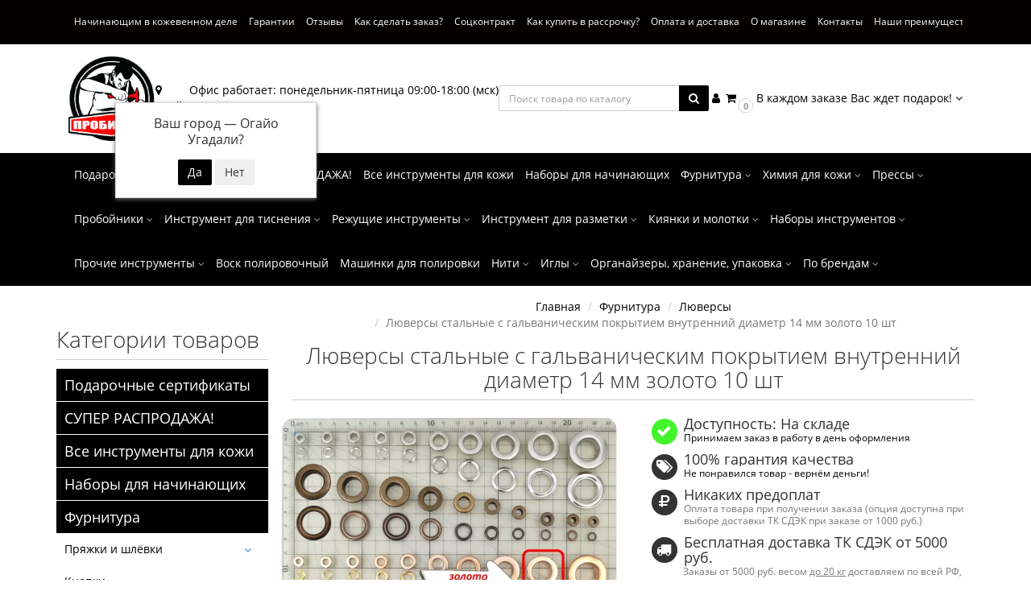

--- FILE ---
content_type: text/html; charset=utf-8
request_url: https://probivach.ru/ljuversy_stalnye_s_galvanicheskim_pokrytiem_vnutrennijj_diametr_14_mm_zoloto_10_sht
body_size: 27810
content:
<!DOCTYPE html>
<html dir="ltr" lang="ru">
<head>
<meta charset="UTF-8" />
<meta name="viewport" content="width=device-width, initial-scale=1">
<meta http-equiv="X-UA-Compatible" content="IE=edge">
<title>Люверсы стальные с гальваническим покрытием внутренний диаметр 14 мм золото 10 шт - купить в интернет-магазине Пробивач</title>

      
<base href="https://probivach.ru/" />
<meta name="description" content="Люверсы стальные с гальваническим покрытием внутренний диаметр 14 мм золото 10 шт - ✈ бесплатная доставка от 5000 рублей ☝ полезный подарок каждому покупателю ☝ широкий выбор инструментов для новичков и профессионалов в кожевенном деле ☝" />
<meta property="og:title" content="Люверсы стальные с гальваническим покрытием внутренний диаметр 14 мм золото 10 шт - купить в интернет-магазине Пробивач" />
<meta property="og:type" content="website" />
<meta property="og:url" content="https://probivach.ru/ljuversy_stalnye_s_galvanicheskim_pokrytiem_vnutrennijj_diametr_14_mm_zoloto_10_sht" />
<meta property="og:image" content="https://probivach.ru/image/cache/catalog/product/0-1341601_01-650x650.webp" />
<meta property="og:site_name" content="Пробивач" />
<style>
@font-face {
	font-family: 'Open Sans';
	font-style: normal;
	font-weight: 300;
	font-display: swap;
	src: local('Open Sans Light'), local('OpenSans-Light'),
		url('/catalog/view/theme/moneymaker2/fonts/open-sans-v13-latin-ext_latin_cyrillic-300.woff2') format('woff2'), /* Super Modern Browsers */
		url('/catalog/view/theme/moneymaker2/fonts/open-sans-v13-latin-ext_latin_cyrillic-300.woff') format('woff'), /* Modern Browsers */
		url('/catalog/view/theme/moneymaker2/fonts/open-sans-v13-latin-ext_latin_cyrillic-300.ttf') format('truetype') /* Safari, Android, iOS */
}
/* open-sans-regular - latin-ext_latin_cyrillic */
@font-face {
	font-family: 'Open Sans';
	font-style: normal;
	font-weight: 400;
	font-display: swap;
	src: local('Open Sans'), local('OpenSans'),
		url('/catalog/view/theme/moneymaker2/fonts/open-sans-v13-latin-ext_latin_cyrillic-regular.woff2') format('woff2'),
		url('/catalog/view/theme/moneymaker2/fonts/open-sans-v13-latin-ext_latin_cyrillic-regular.woff') format('woff'),
		url('/catalog/view/theme/moneymaker2/fonts/open-sans-v13-latin-ext_latin_cyrillic-regular.ttf') format('truetype')
}
/* open-sans-700 - latin-ext_latin_cyrillic */
@font-face {
  font-family: 'Open Sans';
  font-style: normal;
  font-weight: 700;
  font-display: swap;
  src: local('Open Sans Bold'), local('OpenSans-Bold'),
       url('/catalog/view/theme/moneymaker2/fonts/open-sans-v13-latin-ext_latin_cyrillic-700.woff2') format('woff2'),
       url('/catalog/view/theme/moneymaker2/fonts/open-sans-v13-latin-ext_latin_cyrillic-700.woff') format('woff'),
       url('/catalog/view/theme/moneymaker2/fonts/open-sans-v13-latin-ext_latin_cyrillic-700.ttf') format('truetype')
}
@font-face{
	font-family:'FontAwesome';
	font-weight:normal;
	font-style:normal;
	font-display: swap;
	src: url('/catalog/view/javascript/font-awesome/fonts/fontawesome-webfont.woff2') format('woff2'),
		url('/catalog/view/javascript/font-awesome/fonts/fontawesome-webfont.woff') format('woff'),
		url('/catalog/view/javascript/font-awesome/fonts/fontawesome-webfont.ttf') format('truetype');
}
</style>
<!-- mmr2 2.6.2r ocs2.3 -->
<link rel="preload" href="catalog/view/theme/moneymaker2/stylesheet/stylesheet.css" as="style">
<link rel="preload" href="catalog/view/javascript/bootstrap/css/bootstrap.min.css" as="style">
<link rel="preload" href="catalog/view/javascript/font-awesome/css/font-awesome.min.css" as="style">
<link rel="preload" href="catalog/view/javascript/jquery/jquery-2.1.1.min.js" as="script">
<link rel="preload" href="catalog/view/javascript/bootstrap/js/bootstrap.min.js" as="script">
<link rel="preload" href="catalog/view/javascript/common.moneymaker2.js" as="script">


<link href="catalog/view/javascript/font-awesome/css/font-awesome.min.css" rel="stylesheet" type="text/css" />
<script src="catalog/view/javascript/jquery/jquery-2.1.1.min.js"></script>
<link href="catalog/view/javascript/bootstrap/css/bootstrap.min.css" rel="stylesheet" media="screen" />
<script src="catalog/view/javascript/bootstrap/js/bootstrap.min.js"></script>
<script src="catalog/view/javascript/jquery/moneymaker2/velocity.min.js"></script>
<script src="catalog/view/javascript/common.moneymaker2.js"></script>
<link href="catalog/view/javascript/progroman/progroman.city-manager.css" type="text/css" rel="stylesheet" media="screen" />
<link href="catalog/view/javascript/jquery/magnific/magnific-popup.css" type="text/css" rel="stylesheet" media="screen" />
<link href="catalog/view/javascript/jquery/datetimepicker/bootstrap-datetimepicker.min.css" type="text/css" rel="stylesheet" media="screen" />
<link href="catalog/view/javascript/jquery/owl-carousel/owl.carousel.css" type="text/css" rel="stylesheet" media="screen" />
<link href="catalog/view/javascript/jquery/owl-carousel/owl.moneymaker2.css" type="text/css" rel="stylesheet" media="screen" />
<link href="catalog/view/theme/moneymaker2/stylesheet/mfp.effects.css" type="text/css" rel="stylesheet" media="screen" />
<link href="catalog/view/theme/default/stylesheet/category-3rd.css" type="text/css" rel="stylesheet" media="screen" />
<link href="catalog/view/theme/default/stylesheet/sdek.css" type="text/css" rel="stylesheet" media="screen" />
<link href="catalog/view/theme/moneymaker2/stylesheet/bootstrap-theme-colors.store0.css" type="text/css" rel="stylesheet" media="screen" />
<link href="catalog/view/theme/moneymaker2/stylesheet/stylesheet.css" type="text/css" rel="stylesheet" media="screen" />
<link href="catalog/view/theme/moneymaker2/stylesheet/stylesheet.custom.store0.css?v=260112095156" type="text/css" rel="stylesheet" media="screen" />
<link href="catalog/view/theme/default/stylesheet/bundle_expert.css" type="text/css" rel="stylesheet" media="screen" />
<link href="catalog/view/theme/default/stylesheet/bundle_expert_custom.css" type="text/css" rel="stylesheet" media="screen" />
<link href="catalog/view/javascript/bundle-expert/owl.carousel.min.css" type="text/css" rel="stylesheet" media="screen" />
<link href="catalog/view/javascript/bundle-expert/owl.theme.default.min.css" type="text/css" rel="stylesheet" media="screen" />
<link href="https://probivach.ru/ljuversy_stalnye_s_galvanicheskim_pokrytiem_vnutrennijj_diametr_14_mm_zoloto_10_sht" rel="canonical" />
<link href="https://probivach.ru/image/catalog/logotip100h100png.png" rel="icon" />
<script src="catalog/view/javascript/progroman/jquery.progroman.autocomplete.js"></script>
<script src="catalog/view/javascript/progroman/jquery.progroman.city-manager.js"></script>
<script src="catalog/view/javascript/jquery/magnific/jquery.magnific-popup.min.js"></script>
<script src="catalog/view/javascript/jquery/datetimepicker/moment.js"></script>
<script src="catalog/view/javascript/jquery/datetimepicker/locale/ru-ru.js"></script>
<script src="catalog/view/javascript/jquery/datetimepicker/bootstrap-datetimepicker.min.js"></script>
<script src="catalog/view/javascript/jquery/owl-carousel/owl.carousel.min.js"></script>
<script src="catalog/view/javascript/jquery/moneymaker2/bootstrap.rating.input.min.js"></script>
<script src="//api-maps.yandex.ru/2.1/?lang=ru_RU&ns=cdekymap"></script>
<script src="catalog/view/javascript/sdek.js"></script>
<script src="catalog/view/javascript/jquery/moneymaker2/livesearch.js"></script>
<script src="catalog/view/javascript/bundle-expert/owl.carousel.js"></script>
<script src="catalog/view/javascript/bundle-expert/bundle-expert-custom.js"></script>
<script src="catalog/view/javascript/bundle-expert/bundle-expert.js"></script>
<meta name="yandex-verification" content="5bfac79bf841e84f" />
<!-- Global site tag (gtag.js) - Google Analytics -->
<script async src="https://www.googletagmanager.com/gtag/js?id=UA-157181872-1"></script>
<script>
  window.dataLayer = window.dataLayer || [];
  function gtag(){dataLayer.push(arguments);}
  gtag('js', new Date());

  gtag('config', 'UA-157181872-1');
</script>
            <!--BundleExpert-->
            <style>
    .kit-color-handler-0 + tr, .kit-color-handler-0 + div{
        background-color: #e1f6e0 !important;
    }

    .kit-color-handler-1 + tr, .kit-color-handler-1 + div{
        background-color: #f6e0ef !important;
    }

</style>
            <!--BundleExpert-->
              
</head>
<body class="product-product-1737">
<header>
	<nav id="top" class="navbar navbar-default navbar-full">
		<div class="container">
			<div id="info-navbar" class="collapse navbar-collapse navbar-top-collapse">
				<ul class="nav navbar-nav">
					<li class="dropdown">
						<a href="javascript:void(0);" class="dropdown-toggle visible-xs" data-toggle="collapse" data-target=".navbar-menu-collapse"><i class="fa fa-fw fa-th-large"></i> Категории <i class="fa fa-angle-down"></i></a>
					</li>
					<li class="header-position"></li>
																				<li><a href="/nachinayushim_v_kozhevennom_dele"><i class="fa fa-fw fa--"></i> Начинающим в кожевенном деле</a></li>
																				<li><a href="guarantee"><i class="fa fa-fw fa--"></i> Гарантии</a></li>
																				<li><a href="otzyvy"><i class="fa fa-fw fa--"></i> Отзывы</a></li>
																				<li><a href="how-make-order"><i class="fa fa-fw fa--"></i> Как сделать заказ?</a></li>
																				<li><a href="social_contract"><i class="fa fa-fw fa--"></i> Соцконтракт</a></li>
																				<li><a href="kupit_dolyami"><i class="fa fa-fw fa--"></i> Как купить в рассрочку?</a></li>
																				<li><a href="delivery-and-payment"><i class="fa fa-fw fa--"></i> Оплата и доставка</a></li>
																				<li><a href="about_us"><i class="fa fa-fw fa--"></i> О магазине</a></li>
																				<li><a href="contact"><i class="fa fa-fw fa--"></i> Контакты</a></li>
																				<li><a href="7-reasons"><i class="fa fa-fw fa--"></i> Наши преимущества</a></li>
																				<li><a href="learc"><i class="fa fa-fw fa--"></i> Реставрация кожи</a></li>
																			</ul>
			</div>
		</div>
	</nav>
	<div id="header-middle-wrapper" class="container">
		<ul id="header-middle" class="list-unstyled flex">
			<li id="logo">
								<a href="https://probivach.ru/"><img class="img-responsive" src="/image/logo.webp" title="Пробивач" alt="Пробивач" width="150" heigh="145"></a>
							</li>
			<li class="prmn-cmngr" data-confirm="true"></li>
			<li class="dropdown" id="contacts">
				<a href="javascript:void(0);" class="dropdown-toggle" data-toggle="dropdown">
										<span class="contacts-info">Офис работает: понедельник-пятница 09:00-18:00 (мск)</span>
										<i class="fa fa-fw fa-comment-o"></i> <span class="phone">Написать нам</span> <i class="fa fa-angle-down"></i>

				</a>
								<ul class="dropdown-menu">
																				<li class="keep-open"><a href="https://t.me/NewProbivachBot"><span class="fa fa-fw fa-lg"><img src="https://probivach.ru/image/cache/catalog/buttons/ikonkatg-16x16.webp" alt="Связаться с нами через мессенджер Телеграм" /></span> Связаться с нами через мессенджер Телеграм</a></li>
																																<li class="keep-open"><a href="https://wa.me/+79225117633"><span class="fa fa-fw fa-lg"><img src="https://probivach.ru/image/cache/catalog/buttons/ikonkavatsap-16x16.webp" alt="Связаться с нами через мессенджер Ватсап" /></span> Связаться с нами через мессенджер Ватсап</a></li>
																												<li class="divider"></li>
																								<li class="dropdown-header keep-open">Время работы</li>
																												<li class="keep-open"><span class="text-muted"><i class="fa fa-lg fa-fw fa-smile-o"></i> Пн-Пт 09:00 - 18:00 мск. Прием заказов на сайте ведем круглосуточно и ежедневно </span></li>
																												<li class="divider"></li>
																</ul>
							</li>
						<li id="search-wrapper" class="collapse"><div id="search" class="navbar-form navbar-left">
  <div class="form-group">
    <ul class="keep-open list-unstyled">
      <li>
        <div class="input-group collapse">
          <input type="text" name="search" value="" placeholder="Поиск товара по каталогу" class="form-control"><span class="input-group-btn"><button type="button" class="btn btn-primary"><i class="fa fa-search"></i></button></span>
        </div>
      </li>
    </ul>
  </div>
</div>
</li>
			<li class="dropdown flex" id="top-links">
				<a href="javascript:void(0);" class="header-control menu-toggle" data-toggle="collapse" data-target=".navbar-top-collapse"><i class="fa fa-fw fa-bars"></i></a>
				<a href="javascript:void(0);" class="header-control menu-toggle" data-toggle="collapse" data-target="#search-wrapper"><i class="fa fa-fw fa-search"></i></a>
				<a href="javascript:void(0);" class="header-control dropdown-toggle" data-toggle="dropdown"><i class="fa fa-fw fa-user"></i> <span class="link-description visible-xlg">Личный кабинет <i class="fa fa-angle-down"></i></span></a>
				<ul class="dropdown-menu keep-open">
																									<li><a href="https://probivach.ru/login/" rel="nofollow"><i class="fa fa-fw fa-sign-in"></i> Авторизация / Регистрация</a></li>
															<li><a href="https://probivach.ru/wishlist/" rel="nofollow"><i class="fa fa-fw fa-heart"></i> <span id="wishlist-total"><span>Мои закладки (0)</span></span></a></li>
																			</ul>
			</li>
			<li class="dropdown" id="cart">
  <a href="javascript:void(0);" class="dropdown-toggle" data-toggle="dropdown" data-loading-text="Загрузка..." role="button" aria-haspopup="true" aria-expanded="false"><i class="fa fa-fw fa-shopping-cart"></i><small class="fa-stack"><i class="fa fa-circle fa-stack-2x"></i><span class="fa-stack-1x">0</span></small> <span class="cart-total-wrapper"><span id="cart-total"><span class='cart-effect'>В каждом заказе Вас ждет подарок!</span></span> <i class="fa fa-angle-down"></i></span></a>
  <ul class="dropdown-menu keep-open">
        <li>
                        <p class="text-center"><img src="https://probivach.ru/image/cache/catalog/gift-1420830_640-210x210.webp" alt="<span class='cart-effect'>В каждом заказе Вас ждет подарок!</span>" /></p>
                          <p class="text-center">
            <a href="https://probivach.ru/how-make-order" class="btn btn-default"><i class="fa fa-gift"></i> Как его получить?</a>
          </p>
                <p class="text-center"></p>
          </li>
      </ul>
</li>
		</ul>
	</div>

    <nav class="navbar navbar-default navbar-full categories-menu" id="menu">
    <div class="container">
      <div class="collapse in navbar-collapse navbar-menu-collapse">
        <ul class="nav navbar-nav">
                                  <li class="dropdown navbar-full-fw">
                            <a href="https://probivach.ru/podarochnye_sertifikati">Подарочные сертификаты</a>
                          </li>
                        <li class="dropdown navbar-full-fw">
                            <a href="https://probivach.ru/rasprodaga">СУПЕР РАСПРОДАЖА!</a>
                          </li>
                        <li class="dropdown navbar-full-fw">
                            <a href="https://probivach.ru/instrumenti_dlya_koji">Все инструменты для кожи</a>
                          </li>
                        <li class="dropdown navbar-full-fw">
                            <a href="https://probivach.ru/nabori_dlya_nachinayushih">Наборы для начинающих</a>
                          </li>
                        <li class="dropdown navbar-full-fw">
                            <a href="javascript:void(0);" class="dropdown-toggle" data-toggle="dropdown">Фурнитура <i class="fa fa-angle-down"></i></a>
              <ul class="dropdown-menu keep-open">
                <li>
                  <div>
                    <div class="row">
                      <ul class="col-parent-category col-sm-4 col-md-3 col-lg-2 list-unstyled">
                        <li class="text-center"><a href="https://probivach.ru/furnitura"><div class="btn btn-link btn-block"> Фурнитура</div></a></li>
                                              </ul>
                                            <ul class="col-sm-4 col-md-3 col-lg-2 list-unstyled">
                        <li class="text-center"><a href="https://probivach.ru/furnitura/priazhki_i_shlevki"><div class="btn btn-default btn-block"> Пряжки и шлёвки</div></a></li>                                                                                                <li><a class="text-muted" href="https://probivach.ru/furnitura/priazhki_i_shlevki/priazhki_dlia_remnei_s_shirinoi_menshe_20_mm"><small>&ndash; Ширина ремня &lt; 20 мм</small></a></li>
                                                <li><a class="text-muted" href="https://probivach.ru/furnitura/priazhki_i_shlevki/priazhki_dlia_remnei_s_shirinoi_20_40_mm"><small>&ndash; Ширина ремня 20-40 мм</small></a></li>
                                                <li><a class="text-muted" href="https://probivach.ru/furnitura/priazhki_i_shlevki/priazhki_dlia_remnei_s_shirinoi_bolshe_40_mm"><small>&ndash; Ширина ремня &gt; 40 мм</small></a></li>
                                                <li><a class="text-muted" href="https://probivach.ru/furnitura/priazhki_i_shlevki/priazhki_iz_latuni"><small>&ndash; Латунь</small></a></li>
                                                                                                                      </ul>
                                                                                                              <ul class="col-sm-4 col-md-3 col-lg-2 list-unstyled">
                        <li class="text-center"><a href="https://probivach.ru/furnitura/knopki_dlia_odezhdy_i_galanterei"><div class="btn btn-default btn-block"> Кнопки</div></a></li>                                                                                                <li><a class="text-muted" href="https://probivach.ru/furnitura/knopki_dlia_odezhdy_i_galanterei/knopki_tip_alfa"><small>&ndash; Альфа</small></a></li>
                                                                                                                      </ul>
                      <div class="clearfix visible-sm"></div>                                                                                        <ul class="col-sm-4 col-md-3 col-lg-2 list-unstyled">
                        <li class="text-center"><a href="https://probivach.ru/furnitura/kholniteny_i_zaklepki"><div class="btn btn-default btn-block"> Хольнитены и заклепки</div></a></li>                                                                                                <li><a class="text-muted" href="https://probivach.ru/furnitura/kholniteny_i_zaklepki/dvustoronnie_kholniteny"><small>&ndash; Двусторонние хольнитены</small></a></li>
                                                                                                                      </ul>
                                            <div class="clearfix visible-md"></div>                                                                  <ul class="col-sm-4 col-md-3 col-lg-2 list-unstyled">
                        <li class="text-center"><a href="https://probivach.ru/furnitura/liuversy"><div class="btn btn-default btn-block"> Люверсы</div></a></li>                                                                                                                      </ul>
                                                                                                              <ul class="col-sm-4 col-md-3 col-lg-2 list-unstyled">
                        <li class="text-center"><a href="https://probivach.ru/furnitura/karabiny_i_vertliugi"><div class="btn btn-default btn-block"> Карабины и вертлюги</div></a></li>                                                                                                <li><a class="text-muted" href="https://probivach.ru/furnitura/karabiny_i_vertliugi/karabiny_dlia_remnia_shirinoi_menshe_20_mm"><small>&ndash; Карабины для ремня шириной &lt; 20 мм</small></a></li>
                                                <li><a class="text-muted" href="https://probivach.ru/furnitura/karabiny_i_vertliugi/karabiny_dlia_remnia_shirinoi_20_40_mm"><small>&ndash; Карабины для ремня шириной 20-40 мм</small></a></li>
                                                <li><a class="text-muted" href="https://probivach.ru/furnitura/karabiny_i_vertliugi/karabiny_dlia_remnia_shirinoi_bolshe_40_mm"><small>&ndash; Карабины для ремня шириной &gt; 40 мм</small></a></li>
                                                <li><a class="text-muted" href="https://probivach.ru/furnitura/karabiny_i_vertliugi/karabiny_iz_nerzhaveiushchei_stali"><small>&ndash; Карабины из стали</small></a></li>
                                                <li><a class="text-muted" href="https://probivach.ru/furnitura/karabiny_i_vertliugi/karabiny_iz_tcinkovogo_splava"><small>&ndash; Карабины из цинкового сплава</small></a></li>
                                                <li><a class="text-muted" href="https://probivach.ru/furnitura/karabiny_i_vertliugi/karabiny_dlia_tcepochek"><small>&ndash; Карабины для цепочек</small></a></li>
                                                                                                                      </ul>
                      <div class="clearfix visible-sm"></div>                                            <div class="clearfix visible-lg"></div>                                            <ul class="col-sm-4 col-md-3 col-lg-2 list-unstyled">
                        <li class="text-center"><a href="https://probivach.ru/furnitura/koltca_i_polukoltca"><div class="btn btn-default btn-block"> Кольца и полукольца</div></a></li>                                                                                                <li><a class="text-muted" href="https://probivach.ru/furnitura/koltca_i_polukoltca/koltca_i_polukoltca_iz_latuni"><small>&ndash; Кольца и полукольца из латуни</small></a></li>
                                                <li><a class="text-muted" href="https://probivach.ru/furnitura/koltca_i_polukoltca/koltca_i_polukoltca_iz_nerzhaveiushchei_stali"><small>&ndash; Кольца и полукольца из стали</small></a></li>
                                                <li><a class="text-muted" href="https://probivach.ru/furnitura/koltca_i_polukoltca/koltca_i_polukoltca_iz_tcinkovogo_splava"><small>&ndash; Кольца и полукольца из цинкового сплава</small></a></li>
                                                <li><a class="text-muted" href="https://probivach.ru/furnitura/koltca_i_polukoltca/koltca_i_polukoltca_diametr_menshe_20_mm"><small>&ndash; Кольца и полукольца диаметр &lt; 20 мм</small></a></li>
                                                <li><a class="text-muted" href="https://probivach.ru/furnitura/koltca_i_polukoltca/koltca_i_polukoltca_diametr_20_40_mm"><small>&ndash; Кольца и полукольца диаметр 20-40 мм</small></a></li>
                                                                                                                      </ul>
                                                                                                            </div>
                  </div>
                </li>
              </ul>
                          </li>
                        <li class="dropdown navbar-full-fw">
                            <a href="javascript:void(0);" class="dropdown-toggle" data-toggle="dropdown">Химия для кожи <i class="fa fa-angle-down"></i></a>
              <ul class="dropdown-menu keep-open">
                <li>
                  <div>
                    <div class="row">
                      <ul class="col-parent-category col-sm-4 col-md-3 col-lg-2 list-unstyled">
                        <li class="text-center"><a href="https://probivach.ru/himiya"><div class="btn btn-link btn-block"> Химия для кожи</div></a></li>
                                              </ul>
                                            <ul class="col-sm-4 col-md-3 col-lg-2 list-unstyled">
                        <li class="text-center"><a href="https://probivach.ru/himiya/sredstva_dlya_bahtarmi"><div class="btn btn-default btn-block"> Средства для бахтармы</div></a></li>                                                                                                                      </ul>
                                                                                                              <ul class="col-sm-4 col-md-3 col-lg-2 list-unstyled">
                        <li class="text-center"><a href="https://probivach.ru/himiya/sredstva_dlya_ureza"><div class="btn btn-default btn-block"> Средства для уреза кожи</div></a></li>                                                                                                                      </ul>
                      <div class="clearfix visible-sm"></div>                                                                                        <ul class="col-sm-4 col-md-3 col-lg-2 list-unstyled">
                        <li class="text-center"><a href="https://probivach.ru/himiya/klej_dlya_kozhi"><div class="btn btn-default btn-block"> Клей</div></a></li>                                                                                                                      </ul>
                                            <div class="clearfix visible-md"></div>                                                                  <ul class="col-sm-4 col-md-3 col-lg-2 list-unstyled">
                        <li class="text-center"><a href="https://probivach.ru/himiya/kraska_dlya_kozhi"><div class="btn btn-default btn-block"> Краска</div></a></li>                                                                                                <li><a class="text-muted" href="https://probivach.ru/himiya/kraska_dlya_kozhi/kraska_dlya_ureza"><small>&ndash; Краска для уреза</small></a></li>
                                                <li><a class="text-muted" href="https://probivach.ru/himiya/kraska_dlya_kozhi/na_osnove_organicheskogo_rastvoritelya"><small>&ndash; На основе органического растворителя</small></a></li>
                                                <li><a class="text-muted" href="https://probivach.ru/himiya/kraska_dlya_kozhi/kraska_dlya_kozhi_na_vodnoj_osnove"><small>&ndash; На водной основе</small></a></li>
                                                <li><a class="text-muted" href="https://probivach.ru/himiya/kraska_dlya_kozhi/kraska_dlya_kozhi_na_spirtovoj_osnove"><small>&ndash; На спиртовой основе</small></a></li>
                                                                                                                      </ul>
                                                                                                              <ul class="col-sm-4 col-md-3 col-lg-2 list-unstyled">
                        <li class="text-center"><a href="https://probivach.ru/himiya/%D0%B0nticue_finish"><div class="btn btn-default btn-block"> Антик паста/ Antique finish</div></a></li>                                                                                                                      </ul>
                      <div class="clearfix visible-sm"></div>                                            <div class="clearfix visible-lg"></div>                                            <ul class="col-sm-4 col-md-3 col-lg-2 list-unstyled">
                        <li class="text-center"><a href="https://probivach.ru/himiya/finish_dlya_kozhi"><div class="btn btn-default btn-block"> Финиш</div></a></li>                                                                                                                      </ul>
                                                                                                              <ul class="col-sm-4 col-md-3 col-lg-2 list-unstyled">
                        <li class="text-center"><a href="https://probivach.ru/himiya/sredstva_dlya_ukhoda_za_kozhej"><div class="btn btn-default btn-block"> Уход за кожей</div></a></li>                                                                                                <li><a class="text-muted" href="https://probivach.ru/himiya/sredstva_dlya_ukhoda_za_kozhej/kremi_i_vodoottalkivayushie"><small>&ndash; Кремы и водоотталкивающие средства для кожи</small></a></li>
                                                <li><a class="text-muted" href="https://probivach.ru/himiya/sredstva_dlya_ukhoda_za_kozhej/maslo_nutryanoe_dlya_kozhi"><small>&ndash; Масло нутряное</small></a></li>
                                                                                                                      </ul>
                                            <div class="clearfix visible-md"></div>                                                                </div>
                  </div>
                </li>
              </ul>
                          </li>
                        <li class="dropdown navbar-full-fw">
                            <a href="javascript:void(0);" class="dropdown-toggle" data-toggle="dropdown">Прессы <i class="fa fa-angle-down"></i></a>
              <ul class="dropdown-menu keep-open">
                <li>
                  <div>
                    <div class="row">
                      <ul class="col-parent-category col-sm-4 col-md-3 col-lg-2 list-unstyled">
                        <li class="text-center"><a href="https://probivach.ru/press"><div class="btn btn-link btn-block"> Прессы</div></a></li>
                                              </ul>
                                            <ul class="col-sm-4 col-md-3 col-lg-2 list-unstyled">
                        <li class="text-center"><a href="https://probivach.ru/press/press_furniture"><div class="btn btn-default btn-block"> Для установки фурнитуры</div></a></li>                                                                                                                      </ul>
                                                                                                              <ul class="col-sm-4 col-md-3 col-lg-2 list-unstyled">
                        <li class="text-center"><a href="https://probivach.ru/press/universal_press"><div class="btn btn-default btn-block"> Универсальные прессы</div></a></li>                                                                                                                      </ul>
                      <div class="clearfix visible-sm"></div>                                                                                        <ul class="col-sm-4 col-md-3 col-lg-2 list-unstyled">
                        <li class="text-center"><a href="https://probivach.ru/press/press_dlya_tisneniya"><div class="btn btn-default btn-block"> Прессы для горячего и холодного тиснения</div></a></li>                                                                                                                      </ul>
                                            <div class="clearfix visible-md"></div>                                                                </div>
                  </div>
                </li>
              </ul>
                          </li>
                        <li class="dropdown navbar-full-fw">
                            <a href="javascript:void(0);" class="dropdown-toggle" data-toggle="dropdown">Пробойники <i class="fa fa-angle-down"></i></a>
              <ul class="dropdown-menu keep-open">
                <li>
                  <div>
                    <div class="row">
                      <ul class="col-parent-category col-sm-4 col-md-3 col-lg-2 list-unstyled">
                        <li class="text-center"><a href="https://probivach.ru/proboyniki_dlya_koji"><div class="btn btn-link btn-block"> Пробойники</div></a></li>
                                              </ul>
                                            <ul class="col-sm-4 col-md-3 col-lg-2 list-unstyled">
                        <li class="text-center"><a href="https://probivach.ru/proboyniki_dlya_koji/dlia_ustanovki_furnitury"><div class="btn btn-default btn-block"> Для установки фурнитуры</div></a></li>                                                                                                                      </ul>
                                                                                                              <ul class="col-sm-4 col-md-3 col-lg-2 list-unstyled">
                        <li class="text-center"><a href="https://probivach.ru/proboyniki_dlya_koji/dlia_chasovykh_remeshkov"><div class="btn btn-default btn-block"> Для часовых ремешков</div></a></li>                                                                                                                      </ul>
                      <div class="clearfix visible-sm"></div>                                                                                        <ul class="col-sm-4 col-md-3 col-lg-2 list-unstyled">
                        <li class="text-center"><a href="https://probivach.ru/proboyniki_dlya_koji/proboyniki_strochnie"><div class="btn btn-default btn-block"> Строчные</div></a></li>                                                                                                <li><a class="text-muted" href="https://probivach.ru/proboyniki_dlya_koji/proboyniki_strochnie/kruglie_strochnie_proboyniki"><small>&ndash; Круглые</small></a></li>
                                                <li><a class="text-muted" href="https://probivach.ru/proboyniki_dlya_koji/proboyniki_strochnie/tip_gvozdi"><small>&ndash; Тип гвозди</small></a></li>
                                                <li><a class="text-muted" href="https://probivach.ru/proboyniki_dlya_koji/proboyniki_strochnie/francuzskiy_tip_strochnih_proboynikov"><small>&ndash; Французский тип</small></a></li>
                                                <li><a class="text-muted" href="https://probivach.ru/proboyniki_dlya_koji/proboyniki_strochnie/yaponskiy_tip_strochnih_proboynikov_romb"><small>&ndash; Японский тип (ромб)</small></a></li>
                                                <li><a class="text-muted" href="https://probivach.ru/proboyniki_dlya_koji/proboyniki_strochnie/kosie_strochnie_proboyniki"><small>&ndash; Косые</small></a></li>
                                                <li><a class="text-muted" href="https://probivach.ru/proboyniki_dlya_koji/proboyniki_strochnie/strochnie_proboyniki_po_shagu_mejdu_centrami_zubev"><small>&ndash; По шагу</small></a></li>
                                                <li><a class="text-muted" href="https://probivach.ru/proboyniki_dlya_koji/proboyniki_strochnie/strochnie_proboyniki_po_kolichestvu_zubev"><small>&ndash; По количеству зубьев</small></a></li>
                                                <li><a class="text-muted" href="https://probivach.ru/proboyniki_dlya_koji/proboyniki_strochnie/reversnie_strochnie_proboyniki"><small>&ndash; Реверсные</small></a></li>
                                                <li><a class="text-muted" href="https://probivach.ru/proboyniki_dlya_koji/proboyniki_strochnie/shagovie_strochnie_proboyniki"><small>&ndash; Шаговые</small></a></li>
                                                                                                                      </ul>
                                            <div class="clearfix visible-md"></div>                                                                  <ul class="col-sm-4 col-md-3 col-lg-2 list-unstyled">
                        <li class="text-center"><a href="https://probivach.ru/proboyniki_dlya_koji/figurnie_proboyniki"><div class="btn btn-default btn-block"> Фигурные</div></a></li>                                                                                                <li><a class="text-muted" href="https://probivach.ru/proboyniki_dlya_koji/figurnie_proboyniki/figurnie_proboyniki_dlya_kruglih_otverstiy"><small>&ndash; Для круглых отверстий</small></a></li>
                                                <li><a class="text-muted" href="https://probivach.ru/proboyniki_dlya_koji/figurnie_proboyniki/figurnie_proboyniki_v_forme_kapli"><small>&ndash; В форме капли</small></a></li>
                                                <li><a class="text-muted" href="https://probivach.ru/proboyniki_dlya_koji/figurnie_proboyniki/figurnie_proboyniki_v_forme_ovala"><small>&ndash; В форме овала (щелевые, ременные) </small></a></li>
                                                <li><a class="text-muted" href="https://probivach.ru/proboyniki_dlya_koji/figurnie_proboyniki/figurnie_proboyniki_v_forme_kvadrata"><small>&ndash; В форме квадрата</small></a></li>
                                                <li><a class="text-muted" href="https://probivach.ru/proboyniki_dlya_koji/figurnie_proboyniki/figurnie_proboyniki_v_forme_pryamougolnika"><small>&ndash; В форме прямоугольника</small></a></li>
                                                                                                                      </ul>
                                                                                                              <ul class="col-sm-4 col-md-3 col-lg-2 list-unstyled">
                        <li class="text-center"><a href="https://probivach.ru/proboyniki_dlya_koji/probojniki_tortsevateli"><div class="btn btn-default btn-block"> Торцеватели</div></a></li>                                                                                                <li><a class="text-muted" href="https://probivach.ru/proboyniki_dlya_koji/probojniki_tortsevateli/v_obraznye_probojniki_tortsevateli"><small>&ndash; V - образные</small></a></li>
                                                <li><a class="text-muted" href="https://probivach.ru/proboyniki_dlya_koji/probojniki_tortsevateli/polukruglye_probojniki_tortsevateli"><small>&ndash; Полугруглые</small></a></li>
                                                <li><a class="text-muted" href="https://probivach.ru/proboyniki_dlya_koji/probojniki_tortsevateli/uglovye_probojniki_tortsevateli"><small>&ndash; Угловые</small></a></li>
                                                                                                                      </ul>
                      <div class="clearfix visible-sm"></div>                                            <div class="clearfix visible-lg"></div>                                            <ul class="col-sm-4 col-md-3 col-lg-2 list-unstyled">
                        <li class="text-center"><a href="https://probivach.ru/proboyniki_dlya_koji/revolvernie_proboyniki"><div class="btn btn-default btn-block"> Револьверные</div></a></li>                                                                                                                      </ul>
                                                                                                            </div>
                  </div>
                </li>
              </ul>
                          </li>
                        <li class="dropdown navbar-full-fw">
                            <a href="javascript:void(0);" class="dropdown-toggle" data-toggle="dropdown">Инструмент для тиснения <i class="fa fa-angle-down"></i></a>
              <ul class="dropdown-menu keep-open">
                <li>
                  <div>
                    <div class="row">
                      <ul class="col-parent-category col-sm-4 col-md-3 col-lg-2 list-unstyled">
                        <li class="text-center"><a href="https://probivach.ru/instrumenti_dlya_tisneniya_po_koje"><div class="btn btn-link btn-block"> Инструмент для тиснения</div></a></li>
                                              </ul>
                                            <ul class="col-sm-4 col-md-3 col-lg-2 list-unstyled">
                        <li class="text-center"><a href="https://probivach.ru/instrumenti_dlya_tisneniya_po_koje/shtampi_dlya_tisneniya_po_koje"><div class="btn btn-default btn-block"> Штампы для тиснения</div></a></li>                                                                                                <li><a class="text-muted" href="https://probivach.ru/instrumenti_dlya_tisneniya_po_koje/shtampi_dlya_tisneniya_po_koje/nabornye_shtampy_dlya_tisneniya_po_kozhe"><small>&ndash; Наборные штампы</small></a></li>
                                                <li><a class="text-muted" href="https://probivach.ru/instrumenti_dlya_tisneniya_po_koje/shtampi_dlya_tisneniya_po_koje/shtampy_alfavit_dlya_tisneniya"><small>&ndash; Штампы алфавит</small></a></li>
                                                <li><a class="text-muted" href="https://probivach.ru/instrumenti_dlya_tisneniya_po_koje/shtampi_dlya_tisneniya_po_koje/shtampy_tsifry_dlya_tisneniya"><small>&ndash; Штампы цифры</small></a></li>
                                                <li><a class="text-muted" href="https://probivach.ru/instrumenti_dlya_tisneniya_po_koje/shtampi_dlya_tisneniya_po_koje/shtamp_korzinka_dlya_tisneniya"><small>&ndash; Штамп корзинка</small></a></li>
                                                <li><a class="text-muted" href="https://probivach.ru/instrumenti_dlya_tisneniya_po_koje/shtampi_dlya_tisneniya_po_koje/shtamp_beveler_dlya_tisneniya"><small>&ndash; Штамп бевелер</small></a></li>
                                                <li><a class="text-muted" href="https://probivach.ru/instrumenti_dlya_tisneniya_po_koje/shtampi_dlya_tisneniya_po_koje/shtamp_volna_dlya_tisneniya"><small>&ndash; Штамп волна</small></a></li>
                                                <li><a class="text-muted" href="https://probivach.ru/instrumenti_dlya_tisneniya_po_koje/shtampi_dlya_tisneniya_po_koje/shtamp_plitka_dlya_tisneniya"><small>&ndash; Штамп плитка</small></a></li>
                                                <li><a class="text-muted" href="https://probivach.ru/instrumenti_dlya_tisneniya_po_koje/shtampi_dlya_tisneniya_po_koje/shtamp_kamuflyazh_dlya_tisneniya"><small>&ndash; Штамп камуфляж</small></a></li>
                                                <li><a class="text-muted" href="https://probivach.ru/instrumenti_dlya_tisneniya_po_koje/shtampi_dlya_tisneniya_po_koje/shtamp_tsvetok_dlya_tisneniya"><small>&ndash; Штамп цветок</small></a></li>
                                                <li><a class="text-muted" href="https://probivach.ru/instrumenti_dlya_tisneniya_po_koje/shtampi_dlya_tisneniya_po_koje/shtamp_grusha_dlya_tisneniya"><small>&ndash; Штамп груша</small></a></li>
                                                <li><a class="text-muted" href="https://probivach.ru/instrumenti_dlya_tisneniya_po_koje/shtampi_dlya_tisneniya_po_koje/shtamp_podkova_dlya_tisneniya"><small>&ndash; Штамп подкова</small></a></li>
                                                <li><a class="text-muted" href="https://probivach.ru/instrumenti_dlya_tisneniya_po_koje/shtampi_dlya_tisneniya_po_koje/shtamp_bordyur_dlya_tisneniya"><small>&ndash; Штамп бордюр</small></a></li>
                                                <li><a class="text-muted" href="https://probivach.ru/instrumenti_dlya_tisneniya_po_koje/shtampi_dlya_tisneniya_po_koje/shtamp_semena_dlya_tisneniya"><small>&ndash; Штамп семена</small></a></li>
                                                <li><a class="text-muted" href="https://probivach.ru/instrumenti_dlya_tisneniya_po_koje/shtampi_dlya_tisneniya_po_koje/shtamp_fonovyj_dlya_tisneniya"><small>&ndash; Штамп фоновый</small></a></li>
                                                                                                                      </ul>
                                                                                                              <ul class="col-sm-4 col-md-3 col-lg-2 list-unstyled">
                        <li class="text-center"><a href="https://probivach.ru/instrumenti_dlya_tisneniya_po_koje/noji_dlya_tisneniya_po_koje"><div class="btn btn-default btn-block"> Ножи для тиснения</div></a></li>                                                                                                <li><a class="text-muted" href="https://probivach.ru/instrumenti_dlya_tisneniya_po_koje/noji_dlya_tisneniya_po_koje/povorotnie_noji_dlya_tisneniya"><small>&ndash; Поворотные ножи для тиснения</small></a></li>
                                                <li><a class="text-muted" href="https://probivach.ru/instrumenti_dlya_tisneniya_po_koje/noji_dlya_tisneniya_po_koje/lezviya_nozhej_dlya_tisneniya"><small>&ndash; Лезвия ножей для тиснения</small></a></li>
                                                <li><a class="text-muted" href="https://probivach.ru/instrumenti_dlya_tisneniya_po_koje/noji_dlya_tisneniya_po_koje/tochilki_nozhej_dlya_tisneniya"><small>&ndash; Точилки для ножей</small></a></li>
                                                                                                                      </ul>
                      <div class="clearfix visible-sm"></div>                                                                                        <ul class="col-sm-4 col-md-3 col-lg-2 list-unstyled">
                        <li class="text-center"><a href="https://probivach.ru/instrumenti_dlya_tisneniya_po_koje/kardiny_dlya_tisneniya"><div class="btn btn-default btn-block"> Кардины</div></a></li>                                                                                                                      </ul>
                                            <div class="clearfix visible-md"></div>                                                                </div>
                  </div>
                </li>
              </ul>
                          </li>
                        <li class="dropdown navbar-full-fw">
                            <a href="javascript:void(0);" class="dropdown-toggle" data-toggle="dropdown">Режущие инструменты <i class="fa fa-angle-down"></i></a>
              <ul class="dropdown-menu keep-open">
                <li>
                  <div>
                    <div class="row">
                      <ul class="col-parent-category col-sm-4 col-md-3 col-lg-2 list-unstyled">
                        <li class="text-center"><a href="https://probivach.ru/rejuschie_instrumenti_dlya_koji"><div class="btn btn-link btn-block"> Режущие инструменты</div></a></li>
                                              </ul>
                                            <ul class="col-sm-4 col-md-3 col-lg-2 list-unstyled">
                        <li class="text-center"><a href="https://probivach.ru/rejuschie_instrumenti_dlya_koji/mashinka_dlia_dvoenia_kozhi"><div class="btn btn-default btn-block"> Машинки для двоения и шерфования</div></a></li>                                                                                                                      </ul>
                                                                                                              <ul class="col-sm-4 col-md-3 col-lg-2 list-unstyled">
                        <li class="text-center"><a href="https://probivach.ru/rejuschie_instrumenti_dlya_koji/torcbil"><div class="btn btn-default btn-block"> Торцбил</div></a></li>                                                                                                <li><a class="text-muted" href="https://probivach.ru/rejuschie_instrumenti_dlya_koji/torcbil/tortsbil_fruntsuzskij_shirokij"><small>&ndash; Французский (широкий)</small></a></li>
                                                <li><a class="text-muted" href="https://probivach.ru/rejuschie_instrumenti_dlya_koji/torcbil/tortsbil_0_6_mm"><small>&ndash; 0,6 мм</small></a></li>
                                                <li><a class="text-muted" href="https://probivach.ru/rejuschie_instrumenti_dlya_koji/torcbil/tortsbil_0_7_mm"><small>&ndash; 0,7 мм</small></a></li>
                                                <li><a class="text-muted" href="https://probivach.ru/rejuschie_instrumenti_dlya_koji/torcbil/tortsbil_0_8_mm"><small>&ndash; 0,8 мм</small></a></li>
                                                <li><a class="text-muted" href="https://probivach.ru/rejuschie_instrumenti_dlya_koji/torcbil/tortsbil_1_0_mm"><small>&ndash; 1,0 мм</small></a></li>
                                                <li><a class="text-muted" href="https://probivach.ru/rejuschie_instrumenti_dlya_koji/torcbil/tortsbil_1_2_mm"><small>&ndash; 1,2 мм</small></a></li>
                                                <li><a class="text-muted" href="https://probivach.ru/rejuschie_instrumenti_dlya_koji/torcbil/tortsbil_1_3_mm"><small>&ndash; 1,3 мм</small></a></li>
                                                <li><a class="text-muted" href="https://probivach.ru/rejuschie_instrumenti_dlya_koji/torcbil/tortsbil_1_4_mm"><small>&ndash; 1,4 мм</small></a></li>
                                                <li><a class="text-muted" href="https://probivach.ru/rejuschie_instrumenti_dlya_koji/torcbil/tortsbil_1_5_mm"><small>&ndash; 1,5 мм</small></a></li>
                                                <li><a class="text-muted" href="https://probivach.ru/rejuschie_instrumenti_dlya_koji/torcbil/tortsbil_1_6_mm"><small>&ndash; 1,6 мм</small></a></li>
                                                <li><a class="text-muted" href="https://probivach.ru/rejuschie_instrumenti_dlya_koji/torcbil/tortsbil_1_8_mm"><small>&ndash; 1,8 мм</small></a></li>
                                                <li><a class="text-muted" href="https://probivach.ru/rejuschie_instrumenti_dlya_koji/torcbil/tortsbil_2_0_mm"><small>&ndash; 2,0 мм</small></a></li>
                                                <li><a class="text-muted" href="https://probivach.ru/rejuschie_instrumenti_dlya_koji/torcbil/tortsbil_2_25_mm"><small>&ndash; 2,25 мм</small></a></li>
                                                                                                                      </ul>
                      <div class="clearfix visible-sm"></div>                                                                                        <ul class="col-sm-4 col-md-3 col-lg-2 list-unstyled">
                        <li class="text-center"><a href="https://probivach.ru/rejuschie_instrumenti_dlya_koji/kanavkorez"><div class="btn btn-default btn-block"> Канавкорез</div></a></li>                                                                                                <li><a class="text-muted" href="https://probivach.ru/rejuschie_instrumenti_dlya_koji/kanavkorez/kanavkorez_u_obraznyj_profil"><small>&ndash; U-образный профиль</small></a></li>
                                                <li><a class="text-muted" href="https://probivach.ru/rejuschie_instrumenti_dlya_koji/kanavkorez/kanavkorez_v_obraznyj_profil"><small>&ndash; V-образный профиль</small></a></li>
                                                                                                                      </ul>
                                            <div class="clearfix visible-md"></div>                                                                  <ul class="col-sm-4 col-md-3 col-lg-2 list-unstyled">
                        <li class="text-center"><a href="https://probivach.ru/rejuschie_instrumenti_dlya_koji/noji_dlya_koji"><div class="btn btn-default btn-block"> Ножи</div></a></li>                                                                                                <li><a class="text-muted" href="https://probivach.ru/rejuschie_instrumenti_dlya_koji/noji_dlya_koji/noj_dlya_raskroya"><small>&ndash; Нож для раскроя</small></a></li>
                                                <li><a class="text-muted" href="https://probivach.ru/rejuschie_instrumenti_dlya_koji/noji_dlya_koji/diskoviy_noj_dlya_raskroya"><small>&ndash; Дисковый нож</small></a></li>
                                                <li><a class="text-muted" href="https://probivach.ru/rejuschie_instrumenti_dlya_koji/noji_dlya_koji/shorniy_noj"><small>&ndash; Шорный нож</small></a></li>
                                                <li><a class="text-muted" href="https://probivach.ru/rejuschie_instrumenti_dlya_koji/noji_dlya_koji/noji_dlya_sherfovaniya_i_spuska_kraya"><small>&ndash; Ножи для шерфования и спуска края</small></a></li>
                                                <li><a class="text-muted" href="https://probivach.ru/rejuschie_instrumenti_dlya_koji/noji_dlya_koji/shnurorez_beveller"><small>&ndash; Шнурорез бевеллер</small></a></li>
                                                                                                                      </ul>
                                                                                                              <ul class="col-sm-4 col-md-3 col-lg-2 list-unstyled">
                        <li class="text-center"><a href="https://probivach.ru/rejuschie_instrumenti_dlya_koji/nojnici"><div class="btn btn-default btn-block"> Ножницы</div></a></li>                                                                                                <li><a class="text-muted" href="https://probivach.ru/rejuschie_instrumenti_dlya_koji/nojnici/nojnici_dlya_nitok"><small>&ndash; Для ниток</small></a></li>
                                                <li><a class="text-muted" href="https://probivach.ru/rejuschie_instrumenti_dlya_koji/nojnici/nojnici_dlya_koji"><small>&ndash; Для кожи</small></a></li>
                                                                                                                      </ul>
                      <div class="clearfix visible-sm"></div>                                            <div class="clearfix visible-lg"></div>                                            <ul class="col-sm-4 col-md-3 col-lg-2 list-unstyled">
                        <li class="text-center"><a href="https://probivach.ru/rejuschie_instrumenti_dlya_koji/remnerez"><div class="btn btn-default btn-block"> Ремнерез</div></a></li>                                                                                                                      </ul>
                                                                                                              <ul class="col-sm-4 col-md-3 col-lg-2 list-unstyled">
                        <li class="text-center"><a href="https://probivach.ru/rejuschie_instrumenti_dlya_koji/rubanki_dlya_tortsa_i_sherfovaniya"><div class="btn btn-default btn-block"> Рубанки</div></a></li>                                                                                                                      </ul>
                                            <div class="clearfix visible-md"></div>                                                                </div>
                  </div>
                </li>
              </ul>
                          </li>
                        <li class="dropdown navbar-full-fw">
                            <a href="javascript:void(0);" class="dropdown-toggle" data-toggle="dropdown">Инструмент для разметки <i class="fa fa-angle-down"></i></a>
              <ul class="dropdown-menu keep-open">
                <li>
                  <div>
                    <div class="row">
                      <ul class="col-parent-category col-sm-4 col-md-3 col-lg-2 list-unstyled">
                        <li class="text-center"><a href="https://probivach.ru/instrument_dlya_razmetki"><div class="btn btn-link btn-block"> Инструмент для разметки</div></a></li>
                                              </ul>
                                            <ul class="col-sm-4 col-md-3 col-lg-2 list-unstyled">
                        <li class="text-center"><a href="https://probivach.ru/instrument_dlya_razmetki/lekala"><div class="btn btn-default btn-block"> Лекала</div></a></li>                                                                                                                      </ul>
                                                                                                              <ul class="col-sm-4 col-md-3 col-lg-2 list-unstyled">
                        <li class="text-center"><a href="https://probivach.ru/instrument_dlya_razmetki/shila"><div class="btn btn-default btn-block"> Шила</div></a></li>                                                                                                <li><a class="text-muted" href="https://probivach.ru/instrument_dlya_razmetki/shila/konusnye_shila"><small>&ndash; Конусные</small></a></li>
                                                <li><a class="text-muted" href="https://probivach.ru/instrument_dlya_razmetki/shila/shila_profil_oliva"><small>&ndash; Олива</small></a></li>
                                                <li><a class="text-muted" href="https://probivach.ru/instrument_dlya_razmetki/shila/ploskie_shila"><small>&ndash; Плоские шила для французских пробойников</small></a></li>
                                                <li><a class="text-muted" href="https://probivach.ru/instrument_dlya_razmetki/shila/shila_profil_romb"><small>&ndash; Ромб</small></a></li>
                                                <li><a class="text-muted" href="https://probivach.ru/instrument_dlya_razmetki/shila/shila_1_5_mm"><small>&ndash; 1,5 мм</small></a></li>
                                                <li><a class="text-muted" href="https://probivach.ru/instrument_dlya_razmetki/shila/shila_2_mm"><small>&ndash; 2 мм</small></a></li>
                                                <li><a class="text-muted" href="https://probivach.ru/instrument_dlya_razmetki/shila/shila_3_mm"><small>&ndash; 3 мм</small></a></li>
                                                <li><a class="text-muted" href="https://probivach.ru/instrument_dlya_razmetki/shila/shila_4_mm"><small>&ndash; 4 мм</small></a></li>
                                                <li><a class="text-muted" href="https://probivach.ru/instrument_dlya_razmetki/shila/shila_5_6_mm"><small>&ndash; 5-6 мм</small></a></li>
                                                                                                                      </ul>
                      <div class="clearfix visible-sm"></div>                                                                                        <ul class="col-sm-4 col-md-3 col-lg-2 list-unstyled">
                        <li class="text-center"><a href="https://probivach.ru/instrument_dlya_razmetki/krizer_dlya_bigovki"><div class="btn btn-default btn-block"> Кризер для биговки</div></a></li>                                                                                                <li><a class="text-muted" href="https://probivach.ru/instrument_dlya_razmetki/krizer_dlya_bigovki/krizer_dlya_bigovki_1_0_mm"><small>&ndash; 1,0 мм</small></a></li>
                                                <li><a class="text-muted" href="https://probivach.ru/instrument_dlya_razmetki/krizer_dlya_bigovki/krizer_dlya_bigovki_1_5_mm"><small>&ndash; 1,5 мм</small></a></li>
                                                <li><a class="text-muted" href="https://probivach.ru/instrument_dlya_razmetki/krizer_dlya_bigovki/krizer_dlya_bigovki_2_0_mm"><small>&ndash; 2,0 мм</small></a></li>
                                                <li><a class="text-muted" href="https://probivach.ru/instrument_dlya_razmetki/krizer_dlya_bigovki/krizer_dlya_bigovki_2_5_mm"><small>&ndash; 2,5 мм</small></a></li>
                                                <li><a class="text-muted" href="https://probivach.ru/instrument_dlya_razmetki/krizer_dlya_bigovki/krizer_dlya_bigovki_reguliruemyj"><small>&ndash; Регулируемый</small></a></li>
                                                                                                                      </ul>
                                            <div class="clearfix visible-md"></div>                                                                  <ul class="col-sm-4 col-md-3 col-lg-2 list-unstyled">
                        <li class="text-center"><a href="https://probivach.ru/instrument_dlya_razmetki/termostancii_i_payalniki"><div class="btn btn-default btn-block"> Термостанции и паяльники</div></a></li>                                                                                                <li><a class="text-muted" href="https://probivach.ru/instrument_dlya_razmetki/termostancii_i_payalniki/nasadki_krizer_dlya_payalnika"><small>&ndash; Насадки для термостанции и паяльника</small></a></li>
                                                                                                                      </ul>
                                                                                                              <ul class="col-sm-4 col-md-3 col-lg-2 list-unstyled">
                        <li class="text-center"><a href="https://probivach.ru/instrument_dlya_razmetki/razmetchiki"><div class="btn btn-default btn-block"> Разметчики</div></a></li>                                                                                                <li><a class="text-muted" href="https://probivach.ru/instrument_dlya_razmetki/razmetchiki/razmetchiki_rolikovye"><small>&ndash; Роликовые</small></a></li>
                                                <li><a class="text-muted" href="https://probivach.ru/instrument_dlya_razmetki/razmetchiki/razmetchik_krizer_reguliruemiy"><small>&ndash; Разметчик кризер регулируемый</small></a></li>
                                                <li><a class="text-muted" href="https://probivach.ru/instrument_dlya_razmetki/razmetchiki/razmetochniy_cirkul"><small>&ndash; Разметочный циркуль</small></a></li>
                                                                                                                      </ul>
                      <div class="clearfix visible-sm"></div>                                            <div class="clearfix visible-lg"></div>                                            <ul class="col-sm-4 col-md-3 col-lg-2 list-unstyled">
                        <li class="text-center"><a href="https://probivach.ru/instrument_dlya_razmetki/mati_dlya_rezki_i_razmetki"><div class="btn btn-default btn-block"> Маты для резки и разметки</div></a></li>                                                                                                <li><a class="text-muted" href="https://probivach.ru/instrument_dlya_razmetki/mati_dlya_rezki_i_razmetki/mat_dlya_rezki_i_razmetki_malyj"><small>&ndash; Малые</small></a></li>
                                                <li><a class="text-muted" href="https://probivach.ru/instrument_dlya_razmetki/mati_dlya_rezki_i_razmetki/mat_dlya_rezki_i_razmetki_a1"><small>&ndash; А1</small></a></li>
                                                <li><a class="text-muted" href="https://probivach.ru/instrument_dlya_razmetki/mati_dlya_rezki_i_razmetki/mat_dlya_rezki_i_razmetki_a2"><small>&ndash; А2</small></a></li>
                                                <li><a class="text-muted" href="https://probivach.ru/instrument_dlya_razmetki/mati_dlya_rezki_i_razmetki/mat_dlya_rezki_i_razmetki_a3"><small>&ndash; А3</small></a></li>
                                                <li><a class="text-muted" href="https://probivach.ru/instrument_dlya_razmetki/mati_dlya_rezki_i_razmetki/mat_dlya_rezki_i_razmetki_a4"><small>&ndash; А4</small></a></li>
                                                                                                                      </ul>
                                                                                                              <ul class="col-sm-4 col-md-3 col-lg-2 list-unstyled">
                        <li class="text-center"><a href="https://probivach.ru/instrument_dlya_razmetki/pliti_dlya_proboynikov"><div class="btn btn-default btn-block"> Плиты для пробойников</div></a></li>                                                                                                <li><a class="text-muted" href="https://probivach.ru/instrument_dlya_razmetki/pliti_dlya_proboynikov/plity_pvkh__pvh__dlya_probojnikov"><small>&ndash; ПВХ (PVH)</small></a></li>
                                                <li><a class="text-muted" href="https://probivach.ru/instrument_dlya_razmetki/pliti_dlya_proboynikov/plity_polipropilenovye__pp__dlya_probojnikov"><small>&ndash; Полипропилен (PP)</small></a></li>
                                                                                                                      </ul>
                                            <div class="clearfix visible-md"></div>                                                                  <ul class="col-sm-4 col-md-3 col-lg-2 list-unstyled">
                        <li class="text-center"><a href="https://probivach.ru/instrument_dlya_razmetki/lineyki"><div class="btn btn-default btn-block"> Линейки</div></a></li>                                                                                                                      </ul>
                      <div class="clearfix visible-sm"></div>                                                                                        <ul class="col-sm-4 col-md-3 col-lg-2 list-unstyled">
                        <li class="text-center"><a href="https://probivach.ru/instrument_dlya_razmetki/linejki_ugolki"><div class="btn btn-default btn-block"> Линейки-уголки</div></a></li>                                                                                                                      </ul>
                                                                                                            </div>
                  </div>
                </li>
              </ul>
                          </li>
                        <li class="dropdown navbar-full-fw">
                            <a href="javascript:void(0);" class="dropdown-toggle" data-toggle="dropdown">Киянки и молотки <i class="fa fa-angle-down"></i></a>
              <ul class="dropdown-menu keep-open">
                <li>
                  <div>
                    <div class="row">
                      <ul class="col-parent-category col-sm-4 col-md-3 col-lg-2 list-unstyled">
                        <li class="text-center"><a href="https://probivach.ru/kiyanki_i_molotki"><div class="btn btn-link btn-block"> Киянки и молотки</div></a></li>
                                              </ul>
                                            <ul class="col-sm-4 col-md-3 col-lg-2 list-unstyled">
                        <li class="text-center"><a href="https://probivach.ru/kiyanki_i_molotki/kiyanki_i_molotki_dlya_tisneniya_po_materialu_bojka"><div class="btn btn-default btn-block"> По материалу бойка</div></a></li>                                                                                                <li><a class="text-muted" href="https://probivach.ru/kiyanki_i_molotki/kiyanki_i_molotki_dlya_tisneniya_po_materialu_bojka/kiyanki_i_molotki_dlya_tisneniya_nejlon"><small>&ndash; Нейлон</small></a></li>
                                                <li><a class="text-muted" href="https://probivach.ru/kiyanki_i_molotki/kiyanki_i_molotki_dlya_tisneniya_po_materialu_bojka/kiyanki_i_molotki_dlya_tisneniya_derevo"><small>&ndash; Дерево</small></a></li>
                                                <li><a class="text-muted" href="https://probivach.ru/kiyanki_i_molotki/kiyanki_i_molotki_dlya_tisneniya_po_materialu_bojka/kiyanki_i_molotki_dlya_tisneniya_kozha"><small>&ndash; Кожа</small></a></li>
                                                                                                                      </ul>
                                                                                                              <ul class="col-sm-4 col-md-3 col-lg-2 list-unstyled">
                        <li class="text-center"><a href="https://probivach.ru/kiyanki_i_molotki/kiyanki_i_molotki_dlya_tisneniya_vertikalnye"><div class="btn btn-default btn-block"> Вертикальные</div></a></li>                                                                                                                      </ul>
                      <div class="clearfix visible-sm"></div>                                                                                        <ul class="col-sm-4 col-md-3 col-lg-2 list-unstyled">
                        <li class="text-center"><a href="https://probivach.ru/kiyanki_i_molotki/kiyanki_i_molotki_dlya_tisneniya_t_obraznye"><div class="btn btn-default btn-block"> Т-образные</div></a></li>                                                                                                                      </ul>
                                            <div class="clearfix visible-md"></div>                                                                </div>
                  </div>
                </li>
              </ul>
                          </li>
                        <li class="dropdown navbar-full-fw">
                            <a href="javascript:void(0);" class="dropdown-toggle" data-toggle="dropdown">Наборы инструментов <i class="fa fa-angle-down"></i></a>
              <ul class="dropdown-menu keep-open">
                <li>
                  <div>
                    <div class="row">
                      <ul class="col-parent-category col-sm-4 col-md-3 col-lg-2 list-unstyled">
                        <li class="text-center"><a href="https://probivach.ru/nabori_instrumentov_dlya_koji"><div class="btn btn-link btn-block"> Наборы инструментов</div></a></li>
                                              </ul>
                                            <ul class="col-sm-4 col-md-3 col-lg-2 list-unstyled">
                        <li class="text-center"><a href="https://probivach.ru/nabori_instrumentov_dlya_koji/nabori_proboynikov"><div class="btn btn-default btn-block"> Наборы пробойников</div></a></li>                                                                                                <li><a class="text-muted" href="https://probivach.ru/nabori_instrumentov_dlya_koji/nabori_proboynikov/nabory_probojnikov_yaponskogo_tipa_romb"><small>&ndash; Наборы пробойников японского типа (ромб)</small></a></li>
                                                <li><a class="text-muted" href="https://probivach.ru/nabori_instrumentov_dlya_koji/nabori_proboynikov/nabori_kruglih_proboynikov"><small>&ndash; Наборы круглых пробойников</small></a></li>
                                                <li><a class="text-muted" href="https://probivach.ru/nabori_instrumentov_dlya_koji/nabori_proboynikov/nabory_probojnikov_frantsuzskogo_evropejskogo_tipa"><small>&ndash; Наборы пробойников французского (европейского) типа</small></a></li>
                                                <li><a class="text-muted" href="https://probivach.ru/nabori_instrumentov_dlya_koji/nabori_proboynikov/nabory_probojnikov_tortsevatelej"><small>&ndash; Наборы торцевателей</small></a></li>
                                                <li><a class="text-muted" href="https://probivach.ru/nabori_instrumentov_dlya_koji/nabori_proboynikov/nabory_figurnykh_probojnikov"><small>&ndash; Наборы фигурных пробойников</small></a></li>
                                                                                                                      </ul>
                                                                                                              <ul class="col-sm-4 col-md-3 col-lg-2 list-unstyled">
                        <li class="text-center"><a href="https://probivach.ru/nabori_instrumentov_dlya_koji/nabori_shtampov_dlya_tisneniya"><div class="btn btn-default btn-block"> Наборы штампов для тиснения</div></a></li>                                                                                                                      </ul>
                      <div class="clearfix visible-sm"></div>                                                                                        <ul class="col-sm-4 col-md-3 col-lg-2 list-unstyled">
                        <li class="text-center"><a href="https://probivach.ru/nabori_instrumentov_dlya_koji/nabory_kardin_dlya_tisneniya"><div class="btn btn-default btn-block"> Наборы кардин для тиснения</div></a></li>                                                                                                                      </ul>
                                            <div class="clearfix visible-md"></div>                                                                </div>
                  </div>
                </li>
              </ul>
                          </li>
                        <li class="dropdown navbar-full-fw">
                            <a href="javascript:void(0);" class="dropdown-toggle" data-toggle="dropdown">Прочие инструменты <i class="fa fa-angle-down"></i></a>
              <ul class="dropdown-menu keep-open">
                <li>
                  <div>
                    <div class="row">
                      <ul class="col-parent-category col-sm-4 col-md-3 col-lg-2 list-unstyled">
                        <li class="text-center"><a href="https://probivach.ru/prochie_instrumenti_dlya_koji"><div class="btn btn-link btn-block"> Прочие инструменты</div></a></li>
                                              </ul>
                                            <ul class="col-sm-4 col-md-3 col-lg-2 list-unstyled">
                        <li class="text-center"><a href="https://probivach.ru/prochie_instrumenti_dlya_koji/dlya_ustanovki_furnitury"><div class="btn btn-default btn-block"> Для установки фурнитуры</div></a></li>                                                                                                                      </ul>
                                                                                                              <ul class="col-sm-4 col-md-3 col-lg-2 list-unstyled">
                        <li class="text-center"><a href="https://probivach.ru/prochie_instrumenti_dlya_koji/sliker"><div class="btn btn-default btn-block"> Сликер</div></a></li>                                                                                                <li><a class="text-muted" href="https://probivach.ru/prochie_instrumenti_dlya_koji/sliker/sliker_dlya_dremelya"><small>&ndash; Сликер для дремеля</small></a></li>
                                                <li><a class="text-muted" href="https://probivach.ru/prochie_instrumenti_dlya_koji/sliker/nasadka_sliker_dlya_payalnika"><small>&ndash; Сликер для паяльника</small></a></li>
                                                                                                                      </ul>
                      <div class="clearfix visible-sm"></div>                                                                                        <ul class="col-sm-4 col-md-3 col-lg-2 list-unstyled">
                        <li class="text-center"><a href="https://probivach.ru/prochie_instrumenti_dlya_koji/shornik"><div class="btn btn-default btn-block"> Шорник</div></a></li>                                                                                                                      </ul>
                                            <div class="clearfix visible-md"></div>                                                                  <ul class="col-sm-4 col-md-3 col-lg-2 list-unstyled">
                        <li class="text-center"><a href="https://probivach.ru/prochie_instrumenti_dlya_koji/brusok_dlya_shlifovki"><div class="btn btn-default btn-block"> Брусок для шлифовки</div></a></li>                                                                                                                      </ul>
                                                                                                            </div>
                  </div>
                </li>
              </ul>
                          </li>
                        <li class="dropdown navbar-full-fw">
                            <a href="https://probivach.ru/vosk">Воск полировочный</a>
                          </li>
                        <li class="dropdown navbar-full-fw">
                            <a href="https://probivach.ru/mashinki_i_nasadki_dlja_polirovki_shlifovanija_zatochki">Машинки для полировки</a>
                          </li>
                        <li class="dropdown navbar-full-fw">
                            <a href="javascript:void(0);" class="dropdown-toggle" data-toggle="dropdown">Нити <i class="fa fa-angle-down"></i></a>
              <ul class="dropdown-menu keep-open">
                <li>
                  <div>
                    <div class="row">
                      <ul class="col-parent-category col-sm-4 col-md-3 col-lg-2 list-unstyled">
                        <li class="text-center"><a href="https://probivach.ru/niti_dlya_koji"><div class="btn btn-link btn-block"> Нити</div></a></li>
                                              </ul>
                                            <ul class="col-sm-4 col-md-3 col-lg-2 list-unstyled">
                        <li class="text-center"><a href="https://probivach.ru/niti_dlya_koji/voschenie_niti_dlya_koji"><div class="btn btn-default btn-block"> Вощеные</div></a></li>                                                                                                                      </ul>
                                                                                                              <ul class="col-sm-4 col-md-3 col-lg-2 list-unstyled">
                        <li class="text-center"><a href="https://probivach.ru/niti_dlya_koji/kruchenie_niti_dlya_koji"><div class="btn btn-default btn-block"> Крученые</div></a></li>                                                                                                                      </ul>
                      <div class="clearfix visible-sm"></div>                                                                                        <ul class="col-sm-4 col-md-3 col-lg-2 list-unstyled">
                        <li class="text-center"><a href="https://probivach.ru/niti_dlya_koji/pletenie_niti_dlya_koji"><div class="btn btn-default btn-block"> Плетеные</div></a></li>                                                                                                                      </ul>
                                            <div class="clearfix visible-md"></div>                                                                  <ul class="col-sm-4 col-md-3 col-lg-2 list-unstyled">
                        <li class="text-center"><a href="https://probivach.ru/niti_dlya_koji/niti_iz_poliestera"><div class="btn btn-default btn-block"> Из полиэстера</div></a></li>                                                                                                                      </ul>
                                                                                                              <ul class="col-sm-4 col-md-3 col-lg-2 list-unstyled">
                        <li class="text-center"><a href="https://probivach.ru/niti_dlya_koji/tolschina_niti_0_35_mm"><div class="btn btn-default btn-block"> 0,35 мм</div></a></li>                                                                                                                      </ul>
                      <div class="clearfix visible-sm"></div>                                            <div class="clearfix visible-lg"></div>                                            <ul class="col-sm-4 col-md-3 col-lg-2 list-unstyled">
                        <li class="text-center"><a href="https://probivach.ru/niti_dlya_koji/tolschina_niti_0_45_mm"><div class="btn btn-default btn-block"> 0,45 мм</div></a></li>                                                                                                                      </ul>
                                                                                                              <ul class="col-sm-4 col-md-3 col-lg-2 list-unstyled">
                        <li class="text-center"><a href="https://probivach.ru/niti_dlya_koji/tolschina_niti_0_55_mm"><div class="btn btn-default btn-block"> 0,55 мм</div></a></li>                                                                                                                      </ul>
                                            <div class="clearfix visible-md"></div>                                                                  <ul class="col-sm-4 col-md-3 col-lg-2 list-unstyled">
                        <li class="text-center"><a href="https://probivach.ru/niti_dlya_koji/tolschina_niti_0_65_mm"><div class="btn btn-default btn-block"> 0,65 мм</div></a></li>                                                                                                                      </ul>
                      <div class="clearfix visible-sm"></div>                                                                                        <ul class="col-sm-4 col-md-3 col-lg-2 list-unstyled">
                        <li class="text-center"><a href="https://probivach.ru/niti_dlya_koji/tolschina_niti_1_0_mm"><div class="btn btn-default btn-block"> 1,0 мм</div></a></li>                                                                                                                      </ul>
                                                                                                            </div>
                  </div>
                </li>
              </ul>
                          </li>
                        <li class="dropdown navbar-full-fw">
                            <a href="javascript:void(0);" class="dropdown-toggle" data-toggle="dropdown">Иглы <i class="fa fa-angle-down"></i></a>
              <ul class="dropdown-menu keep-open">
                <li>
                  <div>
                    <div class="row">
                      <ul class="col-parent-category col-sm-4 col-md-3 col-lg-2 list-unstyled">
                        <li class="text-center"><a href="https://probivach.ru/igli_dlya_koji"><div class="btn btn-link btn-block"> Иглы</div></a></li>
                                              </ul>
                                            <ul class="col-sm-4 col-md-3 col-lg-2 list-unstyled">
                        <li class="text-center"><a href="https://probivach.ru/igli_dlya_koji/nabori_igl_dlya_koji"><div class="btn btn-default btn-block"> Наборы игл</div></a></li>                                                                                                                      </ul>
                                                                                                            </div>
                  </div>
                </li>
              </ul>
                          </li>
                        <li class="dropdown navbar-full-fw">
                            <a href="javascript:void(0);" class="dropdown-toggle" data-toggle="dropdown">Органайзеры, хранение, упаковка <i class="fa fa-angle-down"></i></a>
              <ul class="dropdown-menu keep-open">
                <li>
                  <div>
                    <div class="row">
                      <ul class="col-parent-category col-sm-4 col-md-3 col-lg-2 list-unstyled">
                        <li class="text-center"><a href="https://probivach.ru/organizer"><div class="btn btn-link btn-block"> Органайзеры, хранение, упаковка</div></a></li>
                                              </ul>
                                            <ul class="col-sm-4 col-md-3 col-lg-2 list-unstyled">
                        <li class="text-center"><a href="https://probivach.ru/organizer/organizer_dlya_instrumenta"><div class="btn btn-default btn-block"> Органайзеры для инструментов</div></a></li>                                                                                                                      </ul>
                                                                                                              <ul class="col-sm-4 col-md-3 col-lg-2 list-unstyled">
                        <li class="text-center"><a href="https://probivach.ru/organizer/organizer_dlya_furnituri"><div class="btn btn-default btn-block"> Органайзеры для фурнитуры и мелочи</div></a></li>                                                                                                                      </ul>
                      <div class="clearfix visible-sm"></div>                                                                                        <ul class="col-sm-4 col-md-3 col-lg-2 list-unstyled">
                        <li class="text-center"><a href="https://probivach.ru/organizer/upakovka_dlya_izdelii"><div class="btn btn-default btn-block"> Упаковка для изделий</div></a></li>                                                                                                                      </ul>
                                            <div class="clearfix visible-md"></div>                                                                </div>
                  </div>
                </li>
              </ul>
                          </li>
                        <li class="dropdown navbar-full-fw">
                            <a href="javascript:void(0);" class="dropdown-toggle" data-toggle="dropdown">По брендам <i class="fa fa-angle-down"></i></a>
              <ul class="dropdown-menu keep-open">
                <li>
                  <div>
                    <div class="row">
                      <ul class="col-parent-category col-sm-4 col-md-3 col-lg-2 list-unstyled">
                        <li class="text-center"><a href="https://probivach.ru/po_brendam"><div class="btn btn-link btn-block"> По брендам</div></a></li>
                                              </ul>
                                            <ul class="col-sm-4 col-md-3 col-lg-2 list-unstyled">
                        <li class="text-center"><a href="https://probivach.ru/po_brendam/probivach"><div class="btn btn-default btn-block"> Пробивач</div></a></li>                                                                                                                      </ul>
                                                                                                              <ul class="col-sm-4 col-md-3 col-lg-2 list-unstyled">
                        <li class="text-center"><a href="https://probivach.ru/po_brendam/alcor"><div class="btn btn-default btn-block"> ALCOR</div></a></li>                                                                                                <li><a class="text-muted" href="https://probivach.ru/po_brendam/alcor/khimiya_alcor"><small>&ndash; Химия</small></a></li>
                                                                                                                      </ul>
                      <div class="clearfix visible-sm"></div>                                                                                        <ul class="col-sm-4 col-md-3 col-lg-2 list-unstyled">
                        <li class="text-center"><a href="https://probivach.ru/po_brendam/craft"><div class="btn btn-default btn-block"> Craft</div></a></li>                                                                                                <li><a class="text-muted" href="https://probivach.ru/po_brendam/craft/khimiya_craft"><small>&ndash; Химия</small></a></li>
                                                                                                                      </ul>
                                            <div class="clearfix visible-md"></div>                                                                  <ul class="col-sm-4 col-md-3 col-lg-2 list-unstyled">
                        <li class="text-center"><a href="https://probivach.ru/po_brendam/fiebings"><div class="btn btn-default btn-block"> Fiebings</div></a></li>                                                                                                <li><a class="text-muted" href="https://probivach.ru/po_brendam/fiebings/khimiya_fiebings"><small>&ndash; Химия</small></a></li>
                                                                                                                      </ul>
                                                                                                              <ul class="col-sm-4 col-md-3 col-lg-2 list-unstyled">
                        <li class="text-center"><a href="https://probivach.ru/po_brendam/kenda_farben"><div class="btn btn-default btn-block"> Kenda Farben</div></a></li>                                                                                                <li><a class="text-muted" href="https://probivach.ru/po_brendam/kenda_farben/khimiya_kenda_farben"><small>&ndash; Химия</small></a></li>
                                                                                                                      </ul>
                      <div class="clearfix visible-sm"></div>                                            <div class="clearfix visible-lg"></div>                                            <ul class="col-sm-4 col-md-3 col-lg-2 list-unstyled">
                        <li class="text-center"><a href="https://probivach.ru/po_brendam/romanovtools"><div class="btn btn-default btn-block"> Romanovtools</div></a></li>                                                                                                <li><a class="text-muted" href="https://probivach.ru/po_brendam/romanovtools/prochii_instrument_romanovtools"><small>&ndash; Прочий инструмент</small></a></li>
                                                                                                                      </ul>
                                                                                                              <ul class="col-sm-4 col-md-3 col-lg-2 list-unstyled">
                        <li class="text-center"><a href="https://probivach.ru/po_brendam/seiwa"><div class="btn btn-default btn-block"> Seiwa</div></a></li>                                                                                                <li><a class="text-muted" href="https://probivach.ru/po_brendam/seiwa/himiya_seiwa"><small>&ndash; Химия</small></a></li>
                                                                                                                      </ul>
                                            <div class="clearfix visible-md"></div>                                                                  <ul class="col-sm-4 col-md-3 col-lg-2 list-unstyled">
                        <li class="text-center"><a href="https://probivach.ru/po_brendam/vulcan"><div class="btn btn-default btn-block"> Vulcan</div></a></li>                                                                                                                      </ul>
                      <div class="clearfix visible-sm"></div>                                                                                        <ul class="col-sm-4 col-md-3 col-lg-2 list-unstyled">
                        <li class="text-center"><a href="https://probivach.ru/index.php?route=product/category&amp;path=1140_1397"><div class="btn btn-default btn-block"> Wild Bull Tools</div></a></li>                                                                                                <li><a class="text-muted" href="https://probivach.ru/index.php?route=product/category&amp;path=1140_1397_1398"><small>&ndash; Прочий инструмент</small></a></li>
                                                                                                                      </ul>
                                                                                                              <ul class="col-sm-4 col-md-3 col-lg-2 list-unstyled">
                        <li class="text-center"><a href="https://probivach.ru/index.php?route=product/category&amp;path=1140_1321"><div class="btn btn-default btn-block"> Woodwel</div></a></li>                                                                                                <li><a class="text-muted" href="https://probivach.ru/index.php?route=product/category&amp;path=1140_1321_1322"><small>&ndash; Химия</small></a></li>
                                                                                                                      </ul>
                                                                                                              <ul class="col-sm-4 col-md-3 col-lg-2 list-unstyled">
                        <li class="text-center"><a href="https://probivach.ru/po_brendam/wuta"><div class="btn btn-default btn-block"> Wuta</div></a></li>                                                                                                <li><a class="text-muted" href="https://probivach.ru/po_brendam/wuta/strochnie_proboyniki_wuta"><small>&ndash; Строчные пробойники</small></a></li>
                                                <li><a class="text-muted" href="https://probivach.ru/po_brendam/wuta/khimiia_wuta"><small>&ndash; Химия</small></a></li>
                                                <li><a class="text-muted" href="https://probivach.ru/po_brendam/wuta/prochie_instrumenti_wuta"><small>&ndash; Прочие инструменты</small></a></li>
                                                                                                                      </ul>
                      <div class="clearfix visible-sm"></div>                      <div class="clearfix visible-md"></div>                      <div class="clearfix visible-lg"></div>                                            <ul class="col-sm-4 col-md-3 col-lg-2 list-unstyled">
                        <li class="text-center"><a href="https://probivach.ru/po_brendam/restograf"><div class="btn btn-default btn-block"> Рестограф</div></a></li>                                                                                                                      </ul>
                                                                                                              <ul class="col-sm-4 col-md-3 col-lg-2 list-unstyled">
                        <li class="text-center"><a href="https://probivach.ru/po_brendam/aige"><div class="btn btn-default btn-block"> Aige</div></a></li>                                                                                                <li><a class="text-muted" href="https://probivach.ru/po_brendam/aige/strochnie_proboyniki_aige"><small>&ndash; Строчные пробойники</small></a></li>
                                                <li><a class="text-muted" href="https://probivach.ru/po_brendam/aige/prochiy_instrument_aige"><small>&ndash; Прочий инструмент</small></a></li>
                                                <li><a class="text-muted" href="https://probivach.ru/po_brendam/aige/niti_aige"><small>&ndash; Нити</small></a></li>
                                                                                                                      </ul>
                                                                                                              <ul class="col-sm-4 col-md-3 col-lg-2 list-unstyled">
                        <li class="text-center"><a href="https://probivach.ru/po_brendam/leathercraft"><div class="btn btn-default btn-block"> LeatherCraft</div></a></li>                                                                                                <li><a class="text-muted" href="https://probivach.ru/po_brendam/leathercraft/prochie_instrumenty_leathercraft"><small>&ndash; Прочие инструменты</small></a></li>
                                                <li><a class="text-muted" href="https://probivach.ru/po_brendam/leathercraft/khimiya_leathercraft"><small>&ndash; Химия</small></a></li>
                                                                                                                      </ul>
                      <div class="clearfix visible-sm"></div>                                                                                        <ul class="col-sm-4 col-md-3 col-lg-2 list-unstyled">
                        <li class="text-center"><a href="https://probivach.ru/po_brendam/swancraft"><div class="btn btn-default btn-block"> SwanCraft</div></a></li>                                                                                                <li><a class="text-muted" href="https://probivach.ru/po_brendam/swancraft/strochnye_probojniki_swancraft"><small>&ndash; Строчные пробойники</small></a></li>
                                                <li><a class="text-muted" href="https://probivach.ru/po_brendam/swancraft/prochie_instrumenty_swancraft"><small>&ndash; Прочие инструменты</small></a></li>
                                                                                                                      </ul>
                                            <div class="clearfix visible-md"></div>                                                                  <ul class="col-sm-4 col-md-3 col-lg-2 list-unstyled">
                        <li class="text-center"><a href="https://probivach.ru/po_brendam/nn"><div class="btn btn-default btn-block"> NN</div></a></li>                                                                                                <li><a class="text-muted" href="https://probivach.ru/po_brendam/nn/strochnye_probojniki_nn"><small>&ndash; Строчные пробойники</small></a></li>
                                                <li><a class="text-muted" href="https://probivach.ru/po_brendam/nn/prochie_instrumenty_nn"><small>&ndash; Прочие инструменты</small></a></li>
                                                <li><a class="text-muted" href="https://probivach.ru/po_brendam/nn/furnitura_nn"><small>&ndash; Фурнитура</small></a></li>
                                                                                                                      </ul>
                                                                                                              <ul class="col-sm-4 col-md-3 col-lg-2 list-unstyled">
                        <li class="text-center"><a href="https://probivach.ru/po_brendam/artisan_soul"><div class="btn btn-default btn-block"> Artisan Soul</div></a></li>                                                                                                <li><a class="text-muted" href="https://probivach.ru/po_brendam/artisan_soul/niti_artisan_soul"><small>&ndash; Нити</small></a></li>
                                                                                                                      </ul>
                      <div class="clearfix visible-sm"></div>                                            <div class="clearfix visible-lg"></div>                                            <ul class="col-sm-4 col-md-3 col-lg-2 list-unstyled">
                        <li class="text-center"><a href="https://probivach.ru/po_brendam/kyoshin_elle"><div class="btn btn-default btn-block"> Kyoshin Elle</div></a></li>                                                                                                <li><a class="text-muted" href="https://probivach.ru/po_brendam/kyoshin_elle/strochnie_proboyniki_kyoshin_elle"><small>&ndash; Строчные пробойники</small></a></li>
                                                <li><a class="text-muted" href="https://probivach.ru/po_brendam/kyoshin_elle/prochie_instrumenti_kyoshin_elle"><small>&ndash; Прочие инструменты</small></a></li>
                                                                                                                      </ul>
                                                                                                              <ul class="col-sm-4 col-md-3 col-lg-2 list-unstyled">
                        <li class="text-center"><a href="https://probivach.ru/po_brendam/crimson_hides"><div class="btn btn-default btn-block"> Crimson Hides</div></a></li>                                                                                                <li><a class="text-muted" href="https://probivach.ru/po_brendam/crimson_hides/strochnie_proboyniki_crimson_hides"><small>&ndash; Строчные пробойники</small></a></li>
                                                                                                                      </ul>
                                            <div class="clearfix visible-md"></div>                                                                  <ul class="col-sm-4 col-md-3 col-lg-2 list-unstyled">
                        <li class="text-center"><a href="https://probivach.ru/po_brendam/ivan_leathercraft"><div class="btn btn-default btn-block"> Ivan Leathercraft</div></a></li>                                                                                                                      </ul>
                      <div class="clearfix visible-sm"></div>                                                                                        <ul class="col-sm-4 col-md-3 col-lg-2 list-unstyled">
                        <li class="text-center"><a href="https://probivach.ru/po_brendam/po_brendam_zonesun"><div class="btn btn-default btn-block"> Zonesun</div></a></li>                                                                                                                      </ul>
                                                                                                            </div>
                  </div>
                </li>
              </ul>
                          </li>
                                        </ul>
      </div>
    </div>
  </nav>
  </header>

<script>
	gtag('event', 'view_item', {
		"items": [
			{
				"id": "0-1341601",
				"name": "Люверсы стальные с гальваническим покрытием внутренний диаметр 14 мм золото 10 шт",
				"list_name": "Product page",
				"brand": "",
				"category": "Люверсы",
				"price": 159			}
		],'non_interaction':true
	});
</script>

<div class="container">
  <div class="row"><aside id="column-left" class="col-sm-3 hidden-xs">
    <p class="h2">Категории товаров</p>
<div class="category-menu">
        <div class="category-menu-item first-level">
        <a href="https://probivach.ru/podarochnye_sertifikati" class="first-level-item">Подарочные сертификаты</a>
    </div>
            <div class="category-menu-item first-level">
        <a href="https://probivach.ru/rasprodaga" class="first-level-item">СУПЕР РАСПРОДАЖА!</a>
    </div>
            <div class="category-menu-item first-level">
        <a href="https://probivach.ru/instrumenti_dlya_koji" class="first-level-item">Все инструменты для кожи</a>
    </div>
            <div class="category-menu-item first-level">
        <a href="https://probivach.ru/nabori_dlya_nachinayushih" class="first-level-item">Наборы для начинающих</a>
    </div>
            <div class="category-menu-item first-level">
        <a href="https://probivach.ru/furnitura" class="first-level-item">Фурнитура</a>
    </div>
            <div class="category-menu-item">
                <button data-toggle="collapse" data-target="#menu-child-1340" class="toggle-child"><i class="fa fa-angle-down" aria-hidden="true"></i></button>
        <a href="https://probivach.ru/furnitura/priazhki_i_shlevki" class=" second-level-item">Пряжки и шлёвки</a>
        <div id="menu-child-1340" class="collapse ">
                        <a href="https://probivach.ru/furnitura/priazhki_i_shlevki/priazhki_dlia_remnei_s_shirinoi_menshe_20_mm" class=" third-level-item">
                &nbsp;&nbsp;- Ширина ремня &lt; 20 мм            </a>
                        <a href="https://probivach.ru/furnitura/priazhki_i_shlevki/priazhki_dlia_remnei_s_shirinoi_20_40_mm" class=" third-level-item">
                &nbsp;&nbsp;- Ширина ремня 20-40 мм            </a>
                        <a href="https://probivach.ru/furnitura/priazhki_i_shlevki/priazhki_dlia_remnei_s_shirinoi_bolshe_40_mm" class=" third-level-item">
                &nbsp;&nbsp;- Ширина ремня &gt; 40 мм            </a>
                        <a href="https://probivach.ru/furnitura/priazhki_i_shlevki/priazhki_iz_latuni" class=" third-level-item">
                &nbsp;&nbsp;- Латунь            </a>
                    </div>
            </div>
        <div class="category-menu-item">
                <button data-toggle="collapse" data-target="#menu-child-1350" class="toggle-child"><i class="fa fa-angle-down" aria-hidden="true"></i></button>
        <a href="https://probivach.ru/furnitura/knopki_dlia_odezhdy_i_galanterei" class=" second-level-item">Кнопки</a>
        <div id="menu-child-1350" class="collapse ">
                        <a href="https://probivach.ru/furnitura/knopki_dlia_odezhdy_i_galanterei/knopki_tip_alfa" class=" third-level-item">
                &nbsp;&nbsp;- Альфа            </a>
                    </div>
            </div>
        <div class="category-menu-item">
                <button data-toggle="collapse" data-target="#menu-child-1357" class="toggle-child"><i class="fa fa-angle-down" aria-hidden="true"></i></button>
        <a href="https://probivach.ru/furnitura/kholniteny_i_zaklepki" class=" second-level-item">Хольнитены и заклепки</a>
        <div id="menu-child-1357" class="collapse ">
                        <a href="https://probivach.ru/furnitura/kholniteny_i_zaklepki/dvustoronnie_kholniteny" class=" third-level-item">
                &nbsp;&nbsp;- Двусторонние хольнитены            </a>
                    </div>
            </div>
        <div class="category-menu-item">
                <a href="https://probivach.ru/furnitura/liuversy" class="active second-level-item">Люверсы</a>
            </div>
        <div class="category-menu-item">
                <button data-toggle="collapse" data-target="#menu-child-1367" class="toggle-child"><i class="fa fa-angle-down" aria-hidden="true"></i></button>
        <a href="https://probivach.ru/furnitura/karabiny_i_vertliugi" class=" second-level-item">Карабины и вертлюги</a>
        <div id="menu-child-1367" class="collapse ">
                        <a href="https://probivach.ru/furnitura/karabiny_i_vertliugi/karabiny_dlia_remnia_shirinoi_menshe_20_mm" class=" third-level-item">
                &nbsp;&nbsp;- Карабины для ремня шириной &lt; 20 мм            </a>
                        <a href="https://probivach.ru/furnitura/karabiny_i_vertliugi/karabiny_dlia_remnia_shirinoi_20_40_mm" class=" third-level-item">
                &nbsp;&nbsp;- Карабины для ремня шириной 20-40 мм            </a>
                        <a href="https://probivach.ru/furnitura/karabiny_i_vertliugi/karabiny_dlia_remnia_shirinoi_bolshe_40_mm" class=" third-level-item">
                &nbsp;&nbsp;- Карабины для ремня шириной &gt; 40 мм            </a>
                        <a href="https://probivach.ru/furnitura/karabiny_i_vertliugi/karabiny_iz_nerzhaveiushchei_stali" class=" third-level-item">
                &nbsp;&nbsp;- Карабины из стали            </a>
                        <a href="https://probivach.ru/furnitura/karabiny_i_vertliugi/karabiny_iz_tcinkovogo_splava" class=" third-level-item">
                &nbsp;&nbsp;- Карабины из цинкового сплава            </a>
                        <a href="https://probivach.ru/furnitura/karabiny_i_vertliugi/karabiny_dlia_tcepochek" class=" third-level-item">
                &nbsp;&nbsp;- Карабины для цепочек            </a>
                    </div>
            </div>
        <div class="category-menu-item">
                <button data-toggle="collapse" data-target="#menu-child-1376" class="toggle-child"><i class="fa fa-angle-down" aria-hidden="true"></i></button>
        <a href="https://probivach.ru/furnitura/koltca_i_polukoltca" class=" second-level-item">Кольца и полукольца</a>
        <div id="menu-child-1376" class="collapse ">
                        <a href="https://probivach.ru/furnitura/koltca_i_polukoltca/koltca_i_polukoltca_iz_latuni" class=" third-level-item">
                &nbsp;&nbsp;- Кольца и полукольца из латуни            </a>
                        <a href="https://probivach.ru/furnitura/koltca_i_polukoltca/koltca_i_polukoltca_iz_nerzhaveiushchei_stali" class=" third-level-item">
                &nbsp;&nbsp;- Кольца и полукольца из стали            </a>
                        <a href="https://probivach.ru/furnitura/koltca_i_polukoltca/koltca_i_polukoltca_iz_tcinkovogo_splava" class=" third-level-item">
                &nbsp;&nbsp;- Кольца и полукольца из цинкового сплава            </a>
                        <a href="https://probivach.ru/furnitura/koltca_i_polukoltca/koltca_i_polukoltca_diametr_menshe_20_mm" class=" third-level-item">
                &nbsp;&nbsp;- Кольца и полукольца диаметр &lt; 20 мм            </a>
                        <a href="https://probivach.ru/furnitura/koltca_i_polukoltca/koltca_i_polukoltca_diametr_20_40_mm" class=" third-level-item">
                &nbsp;&nbsp;- Кольца и полукольца диаметр 20-40 мм            </a>
                    </div>
            </div>
                <div class="category-menu-item first-level">
        <a href="https://probivach.ru/himiya" class="first-level-item">Химия для кожи</a>
    </div>
            <div class="category-menu-item first-level">
        <a href="https://probivach.ru/press" class="first-level-item">Прессы</a>
    </div>
            <div class="category-menu-item first-level">
        <a href="https://probivach.ru/proboyniki_dlya_koji" class="first-level-item">Пробойники</a>
    </div>
            <div class="category-menu-item first-level">
        <a href="https://probivach.ru/instrumenti_dlya_tisneniya_po_koje" class="first-level-item">Инструмент для тиснения</a>
    </div>
            <div class="category-menu-item first-level">
        <a href="https://probivach.ru/rejuschie_instrumenti_dlya_koji" class="first-level-item">Режущие инструменты</a>
    </div>
            <div class="category-menu-item first-level">
        <a href="https://probivach.ru/instrument_dlya_razmetki" class="first-level-item">Инструмент для разметки</a>
    </div>
            <div class="category-menu-item first-level">
        <a href="https://probivach.ru/kiyanki_i_molotki" class="first-level-item">Киянки и молотки</a>
    </div>
            <div class="category-menu-item first-level">
        <a href="https://probivach.ru/nabori_instrumentov_dlya_koji" class="first-level-item">Наборы инструментов</a>
    </div>
            <div class="category-menu-item first-level">
        <a href="https://probivach.ru/prochie_instrumenti_dlya_koji" class="first-level-item">Прочие инструменты</a>
    </div>
            <div class="category-menu-item first-level">
        <a href="https://probivach.ru/vosk" class="first-level-item">Воск полировочный</a>
    </div>
            <div class="category-menu-item first-level">
        <a href="https://probivach.ru/mashinki_i_nasadki_dlja_polirovki_shlifovanija_zatochki" class="first-level-item">Машинки для полировки</a>
    </div>
            <div class="category-menu-item first-level">
        <a href="https://probivach.ru/niti_dlya_koji" class="first-level-item">Нити</a>
    </div>
            <div class="category-menu-item first-level">
        <a href="https://probivach.ru/igli_dlya_koji" class="first-level-item">Иглы</a>
    </div>
            <div class="category-menu-item first-level">
        <a href="https://probivach.ru/organizer" class="first-level-item">Органайзеры, хранение, упаковка</a>
    </div>
            <div class="category-menu-item first-level">
        <a href="https://probivach.ru/po_brendam" class="first-level-item">По брендам</a>
    </div>
        </div>    <div class="row">
	<div id="moneymaker2_slideshow0" class="owl-carousel owl-moneymaker2 owl-moneymaker2-slideshow owl-moneymaker2-slideshow-light owl-moneymaker2-slideshow-border-dark">
				<div class="item">
		<div class="item-text top-left dark /*col-sm-12*/ col-md-7 text-center">
		<div class="spacing">СОЦКОНТРАКТ</div><span class="hidden-xs"></span>
				<p><a href="social_contract" title="СОЦКОНТРАКТ" class="btn btn-lg btn-warning">Подробнее</a></p>		</div>
		<img src="https://probivach.ru/image/cache/catalog/banners/akcijasockontrakt-284x426.webp" alt="СОЦКОНТРАКТ" class="img-responsive" width="284" height="426">
	</div>
		</div>
<script>
      
  $('#moneymaker2_slideshow0').owlCarousel({
  itemsCustom : [[0, 1], [320, 1], [450, 1], [560, 1], [768, 1], [992, 1], [1200, 1]],
      navigation: false,
      pagination: false,
      });
</script>
</div>
      <p class="h2">Отзывы- товары</p>
<div>
<table border="2" cellpadding="5" cellspacing="5" style="height:200px;width:200px;">
	<tbody>
		<tr>
			<td>
			<p><a href="https://probivach.ru/otzyvy"><img alt="" src="https://probivach.ru/image/catalog/5star.png" /></a></p>

			<p style="text-align: center;"><a href="https://probivach.ru/otzyvy">Я пока среди кожевников можно сказать начинающий. Купил перед Новым годом здесь комплект пробойников SwanCraft 3,38 мм 2+5+10. Доставили за 3 дня в г. Казань. Фотка строчки плохая получилась, на телефон снимал. Заточены и отполированы хорошо, для новичка самое то...</a></p>
			</td>
		</tr>
	</tbody>
</table>
</div>
  </aside>
                <div id="content" class="col-sm-9" itemscope itemtype="https://schema.org/Product">
      <ul class="breadcrumb text-center" itemscope itemtype="https://schema.org/BreadcrumbList">
                        <li itemprop="itemListElement" itemscope itemtype="https://schema.org/ListItem"><a itemprop="item" href="https://probivach.ru/"><span itemprop="name">Главная</span></a><meta itemprop="position" content="1" /></li>                        <li itemprop="itemListElement" itemscope itemtype="https://schema.org/ListItem"><a itemprop="item" href="https://probivach.ru/furnitura"><span itemprop="name">Фурнитура</span></a><meta itemprop="position" content="2" /></li>                        <li itemprop="itemListElement" itemscope itemtype="https://schema.org/ListItem"><a itemprop="item" href="https://probivach.ru/furnitura/liuversy"><span itemprop="name">Люверсы</span></a><meta itemprop="position" content="3" /></li>                <li class="active">Люверсы стальные с гальваническим покрытием внутренний диаметр 14 мм золото 10 шт</li>              </ul>
      
      <div class="h2 text-center content-title">
        <h1 class="h2" itemprop="name">Люверсы стальные с гальваническим покрытием внутренний диаметр 14 мм золото 10 шт</h1>        <meta itemprop="model" content="0-1341601" />
        <meta itemprop="manufacturer" content="" />
      </div>
      <div class="row">
                                <div class=" col-sm-12">
                    <div class="row product-top-block">
            <div class="col-sm-12 col-md-6 text-center">
                            <div>
                <div class="thumbnails image-thumb">
                                                      <a class="thumbnail" href="https://probivach.ru/image/cache/catalog/product/0-1341601_01-650x650.webp" title="Люверсы стальные с гальваническим покрытием внутренний диаметр 14 мм золото 10 шт"><img src="https://probivach.ru/image/cache/catalog/product/0-1341601_01-650x650.webp" title="Люверсы стальные с гальваническим покрытием внутренний диаметр 14 мм золото 10 шт" alt="Люверсы стальные с гальваническим покрытием внутренний диаметр 14 мм золото 10 шт" itemprop="image" /></a>
                </div>
              </div>
                                                        <div class="thumbnails image-additional">
                <div class="owl-carousel owl-moneymaker2">
                                                  <a class="item thumbnail" href="https://probivach.ru/image/cache/catalog/product/0-1341568_02-650x650.webp" title="Люверсы стальные с гальваническим покрытием внутренний диаметр 14 мм золото 10 шт"><img class="img-circle" src="https://probivach.ru/image/cache/catalog/product/0-1341568_02-70x70.webp" title="Люверсы стальные с гальваническим покрытием внутренний диаметр 14 мм золото 10 шт" alt="Люверсы стальные с гальваническим покрытием внутренний диаметр 14 мм золото 10 шт" /></a>
                                  <a class="item thumbnail" href="https://probivach.ru/image/cache/catalog/product/0-1341568_03-650x650.webp" title="Люверсы стальные с гальваническим покрытием внутренний диаметр 14 мм золото 10 шт"><img class="img-circle" src="https://probivach.ru/image/cache/catalog/product/0-1341568_03-70x70.webp" title="Люверсы стальные с гальваническим покрытием внутренний диаметр 14 мм золото 10 шт" alt="Люверсы стальные с гальваническим покрытием внутренний диаметр 14 мм золото 10 шт" /></a>
                                  <a class="item thumbnail" href="https://probivach.ru/image/cache/catalog/product/0-1341568_04-650x650.webp" title="Люверсы стальные с гальваническим покрытием внутренний диаметр 14 мм золото 10 шт"><img class="img-circle" src="https://probivach.ru/image/cache/catalog/product/0-1341568_04-70x70.webp" title="Люверсы стальные с гальваническим покрытием внутренний диаметр 14 мм золото 10 шт" alt="Люверсы стальные с гальваническим покрытием внутренний диаметр 14 мм золото 10 шт" /></a>
                                </div>
              </div>
                          </div>

            <div class="col-sm-12 col-md-6">

              <div class="product-points">
                                <div class="stock-7">
                  <span class="fa-stack fa-lg pull-left"><i class="fa fa-circle fa-stack-2x"></i><i class="fa fa-check fa-stack-1x fa-inverse"></i></span>
                  <span class="h4">Доступность: На складе</span>
                  <div class="text-muted"><a href="/delivery-and-payment">Принимаем заказ в работу в день оформления</a></div>
                </div>
                                                                                    <div>
                    <span class="fa-stack fa-lg pull-left"><i class="fa fa-circle fa-stack-2x"></i><i class="fa fa-tags fa-stack-1x fa-inverse"></i></span>
                    <span class="h4">100% гарантия качества</span>
                    <div class="text-muted"><a href="https://probivach.ru/guarantee" style="background-color: rgb(255, 255, 255); color: rgb(0, 0, 0); outline: 0px; font-size: 11.9px;">Не понравился товар - вернём деньги!</a><br></div>
                  </div>
                                    <div>
                    <span class="fa-stack fa-lg pull-left"><i class="fa fa-circle fa-stack-2x"></i><i class="fa fa-rub fa-stack-1x fa-inverse"></i></span>
                    <span class="h4">Никаких предоплат</span>
                    <div class="text-muted">Оплата товара при получении заказа (опция доступна при выборе доставки ТК СДЭК при заказе от 1000 руб.)</div>
                  </div>
                                    <div>
                    <span class="fa-stack fa-lg pull-left"><i class="fa fa-circle fa-stack-2x"></i><i class="fa fa-truck fa-stack-1x fa-inverse"></i></span>
                    <span class="h4">Бесплатная доставка ТК СДЭК от 5000 руб.</span>
                    <div class="text-muted"><p>Заказы от 5000 руб. весом <u>до 20 кг</u> доставляем по всей РФ, в Казахстан и Беларусь БЕСПЛАТНО (не действует на тарифы доставки Почтой РФ и DPD Тёплым транспортом).</p></div>
                  </div>
                                    <div>
                    <span class="fa-stack fa-lg pull-left"><i class="fa fa-circle fa-stack-2x"></i><i class="fa fa-hand-o-right fa-stack-1x fa-inverse"></i></span>
                    <span class="h4">РАССРОЧКА ДОЛЯМИ на 4 части</span>
                    <div class="text-muted"><p><font color="#333333" style="font-size: 14px;">(Мы не проверяем кредитную историю и не заключаем кредитный договор с покупателем. В Долями нет процентной ставки — вы платите только сумму покупки разделенную на 4 части. <u><a href="https://probivach.ru/kupit_dolyami">Подробнее тут</a>)</u></font><br></p></div>
                  </div>
                                                </div>
                            <div id="product" itemprop="offers" itemscope itemtype="https://schema.org/Offer">
                <meta itemprop="priceCurrency" content="RUB" />
                <meta itemprop="price" content="159" />
                <link itemprop = "availability" href = "https://schema.org/InStock" />
                                                                                                                                                                      <input type="hidden" name="product_id" value="1737" />
                                <div class="price-detached"><span class="price"><span class="price-new"><b>159 р.</b></span> <span class="price-old">279 р.</span></span></div>                                <div class="btn-group">
                                    <button type="button" data-info-title="В корзину" id="button-cart" class="btn btn-danger" data-toggle="tooltip" data-html="true" data-placement="bottom" title="<p>Старая цена 279 р.</p>"><i class="fa fa-fw fa-shopping-cart"></i> В корзину</button>
                                    <input type="number" data-toggle="tooltip" data-placement="bottom" min="1" name="quantity" value="1" size="2" id="input-quantity" class="form-control" title="Кол-во" />
                  <button type="button" class="btn btn-default" data-toggle="tooltip" data-placement="bottom" title="В закладки" onclick="wishlist.add('1737');"><i class="fa fa-fw fa-heart"></i></button>                                  </div>
                              </div>
			<div class="delivery-info">
				<a class="btn btn-lg btn-primary btn-block show-del-info popup-ajax" data-mfp-src="https://probivach.ru/simplecheckout/?group=1&amp;popup=1" data-mfp-mainClass="simple-popup">Информация о доставке</a>
			</div>
            </div>
          </div>
		  <div class="row"><div id="be-widget-555"></div></div>
		    <p class="h2"><h4><p align="center">Наши уникальные преимущества!</h4><p></p>
<div>
<div id="utp">
<div class="col-xs-4 col-sm-4 col-lg-4 text-center"><a data-info-description="16" data-info-title="Бесплатная доставка от 5000 руб!" data-target="#infoModal" data-toggle="modal" href="#"><span class="fa-stack fa-lg"><i class="fa fa-truck fa-stack-1x fa-inverse"></i> </span> </a>
<p><strong><a data-info-description="16" data-info-title="Бесплатная доставка от 5000 руб!" data-target="#infoModal" data-toggle="modal" href="#"><small>БЕСПЛАТНАЯ ДОСТАВКА ОТ 5000 руб!</small> </a></strong></p>
</div>

<div class="col-xs-4 col-sm-4 col-lg-4 text-center"><a data-info-description="17" data-info-title="Подарок в каждом заказе!" data-target="#infoModal" data-toggle="modal" href="#"><span class="fa-stack fa-lg"><i class="fa fa-gift fa-stack-1x fa-inverse"></i> </span> </a>

<p><strong><a data-info-description="17" data-info-title="Подарок в каждом заказе!" data-target="#infoModal" data-toggle="modal" href="#"><small>ПОДАРОК В КАЖДОМ ЗАКАЗЕ!</small> </a></strong></p>
</div>

<div class="col-xs-4 col-sm-4 col-lg-4 text-center"><a data-info-description="15" data-info-title="ВОЗРВАЩАЕМ 10% ОТ ПОКУПКИ!" data-target="#infoModal" data-toggle="modal" href="#"><span class="fa-stack fa-lg"><i class="fa fa-bomb fa-stack-1x fa-inverse"></i></span></a>

<p><strong><a data-info-description="15" data-info-title="Мы возвращаем 10% от стоимости покупки!" data-target="#infoModal" data-toggle="modal" href="#"><small>ВОЗВРАЩАЕМ 10% ОТ ПОКУПКИ!</small> </a></strong></p>
</div>
</div>
</div>
	<script type="text/javascript">
	$(document).ready(function() {
		$.ajax({
			url: 'ljuversy_stalnye_s_galvanicheskim_pokrytiem_vnutrennijj_diametr_14_mm_zoloto_10_sht?_rnd='+Math.random().toString(36).substr(2),
			dataType: 'json',
			method: 'post',
			data: 'cr_documentation_action=load_list',
			beforeSend: function() {
				if ($('#content .nav-tabs').find('#tab-documentation-li').length===0) {
					documentationTab = $('<li>').attr('id','tab-documentation-li')
														.append($('<a>')
								.attr('href','#tab-documentation')
								.attr('data-toggle','tab')
								.append($('<i>')
									.attr('id','tab-documentation-icon')
																		.addClass('fa fa-fw fa-download')
																		)
								.append($('<span>')
									.attr('id','tab-documentation-title')
									.html('&nbsp;&nbsp;ИНСТРУКЦИЯ ПО ПРИМЕНЕНИЮ')
									.addClass('hidden-xs'))
								.append('&nbsp;')
								.append($('<span>')
									.attr('id','tab-documentation-count')
									.html('<i class="fa fa-spinner fa-spin"></i>'))
								)
							;
					$('#content .nav-tabs').append(documentationTab);
				}
				if ($('#content .tab-content').find('#tab-documentation').length===0) {
					documentationTab = $('<div>')
										.attr('id','tab-documentation')
										.addClass('tab-pane')
										.html('Загрузка...');
					$('#content .tab-content').append(documentationTab);
				}
			},
			success: function(json) {
				if (json.documentation) {
										if (!$('#content .nav-tabs').find('#tab-documentation-li').is(':visible') && json.count_all>0) {
						$('#content .nav-tabs').find('#tab-documentation-li').show();
					}
					if (json.tab_icon) {
						$('#content .nav-tabs').find('#tab-documentation-icon').replaceWith('<i id="tab-documentation-icon" class="fa fa-fw fa-' + json.tab_icon + '"></i>');
					}
					if (json.tab_title) {
						tab_title = json.tab_title;
						if (json.tab_icon) {
							tab_title = '&nbsp;&nbsp;' + tab_title;
						}
						$('#content .nav-tabs').find('#tab-documentation-title').html(tab_title);
					}
					$('#content .nav-tabs').find('#tab-documentation-count').text('('+json.count_all+')');
					$('#content .tab-content').find('#tab-documentation').html(json.documentation);
				}
			}
		});
	});
	</script>
	<style type="text/css">
		.docext {
			position: relative;
			padding: 8px 8px 8px 46px;
			display: block;
		}
		.docext:before {
			content: "\f0f6";
			font-family: 'FontAwesome';
			position: absolute;
			margin-top: -6px;
			margin-left: -34px;
			font-size: 28px;
		}
		.docext-pdf:before {
			content: "\f1c1";
		}
		.docext-doc:before,
		.docext-docx:before {
			content: "\f1c2";
		}
		.docext-xls:before,
		.docext-xlsx:before,
		.docext-csv:before {
			content: "\f1c3";
		}
		.docext-ppt:before {
			content: "\f1c4";
		}
		.docext-jpg:before,
		.docext-jpeg:before,
		.docext-png:before,
		.docext-gif:before,
		.docext-bmp:before,
		.docext-psd:before,
		.docext-ico:before,
		.docext-pcx:before,
		.docext-pbm:before,
		.docext-ppm:before,
		.docext-raw:before,
		.docext-tga:before,
		.docext-tif:before {
			content: "\f1c5";
		}
		.docext-7z:before,
		.docext-arj:before,
		.docext-gz:before,
		.docext-rar:before,
		.docext-tar:before,
		.docext-zip:before {
			content: "\f1c6";
		}
		.docext-wav:before,
		.docext-mp3:before {
			content: "\f1c7";
		}
		.docext-avi:before,
		.docext-mp4:before {
			content: "\f1c8";
		}
		.docext-htm:before,
		.docext-html:before,
		.docext-xml:before,
		.docext-fb2:before,
		.docext-css:before,
		.docext-js:before,
		.docext-c:before,
		.docext-vbs:before,
		.docext-sh:before {
			content: "\f1c9";
		}
		.docext-exe:before,
		.docext-msi:before {
			content: "\f016";
		}

		.docext-container .title {
			font-size: 120%;
		}

		.docext-container .labels {
			font-size: 95%;
		}

		.docext-container .labels {
			font-size: 95%;
		}
		.docext-container .label {
			display: inline-block;
			padding: .2em .4em;
		}
		.docext-container .absolute {
			position: absolute;
			margin-left: 7px;
			top: 35px;
		}
		.doc-lnk {
			display: block;
		}
		.table>tbody>tr>td.docext-container {
			padding: 0;
			position: relative;
		}
		#tab-documentation .fa {
			font-size: inherit;
		}
		#tab-documentation .panel-group .panel-heading {
			cursor: pointer;
		}
		#tab-documentation .panel-group .panel-heading .panel-title {
			font-size: 13px;
		}
		#tab-documentation .panel-group .panel-heading+.panel-collapse>.panel-body {
			padding: 5px 0 5px;
		}
		#tab-documentation .panel-group .panel-heading+.panel-collapse>.panel-body .table>tbody>tr:first-child>td {
			border-top: none;
		}
		#tab-documentation .panel-collapse>.panel-body .table {
			margin-bottom: 0;
		}
		#tab-documentation .panel-default>.panel-heading .badge {
			font-size: 0.7em;
			padding: 2px 5px;
			margin: -2px 0 0 3px;
			background-color: #23a1d1;
		}
		td.noleftborder {
			border-left: none!important;
		}
		td.norightborder {
			border-right: none!important;
		}
		tr[data-documentation-id] {
			cursor: pointer;
		}
		tr[data-documentation-id]:hover a {
			color: #23527c;
		}
		#tab-documentation .panel-heading[aria-expanded="false"] .docfolder-caret:before {
			content: "\f0d7";
		}
		#tab-documentation .panel-heading[aria-expanded="true"] .docfolder-caret:before {
			content: "\f0d8";
		}

	</style>
                              <div class="tab-content">
            			<div class="row"><div id="be-widget-556"></div></div>
                        <div class="tab-pane fade in active" id="tab-specification">
                              <h2 class="text-center">Люверсы стальные с гальваническим покрытием внутренний диаметр 14 мм золото 10 шт - Характеристики</h2>
                            <div class="">
                <table class="table">
                                    <tbody>
                    <tr>
                      <th colspan="2" class="text-center"><strong>Характеристики</strong></th>
                    </tr>
                  </tbody>
                  <tbody>
                                        <tr>
                      <td>Внешний диаметр:</td>
                      <td>23 мм</td>
                    </tr>
                                        <tr>
                      <td>Внутренний диаметр:</td>
                      <td>14 мм</td>
                    </tr>
                                        <tr>
                      <td>Материал:</td>
                      <td>Сталь с гальваническим покрытием</td>
                    </tr>
                                        <tr>
                      <td>Цвет:</td>
                      <td>Золото</td>
                    </tr>
                                      </tbody>
                                                      <tbody>
                  <tr>
                    <th colspan="2" class="text-center"><strong>Информация о товаре</strong></th>
                  </tr>
                  </tbody>
                  <tbody>
                                    <tr>
                    <td>Артикул</td>
                    <td>0-1341601</td>
                  </tr>
                                                                        </tbody>
                                  </table>
              </div>
                            <div class="text-center">
                                <div class="price-detached"><span class="price"><span class="price-new"><b>159 р.</b></span> <span class="price-old">279 р.</span></span></div>                                <p class="btn-group">
                                    <button type="button" data-toggle="tooltip" data-html="true" data-placement="bottom" title="<p>Старая цена 279 р.</p>" class="btn btn-danger" onclick="cart.add('1737', '1');"><i class="fa fa-fw fa-shopping-cart"></i> В корзину</button>
                                                      <button type="button" class="btn btn-default" data-toggle="tooltip" data-placement="bottom" title="В закладки" onclick="wishlist.add('1737');"><i class="fa fa-fw fa-heart"></i></button>                                  </p>
              </div>
                          </div>
                                              </div>
        </div>
      </div>
            <div class="h2 text-center">Рекомендуемые товары</div>
      <div class="row">
                <div class="owl-carousel owl-moneymaker2 owl-moneymaker2-products owl-moneymaker2-products-related">
                        <div class="product-layout product-grid">
          <div class="product-thumb">
            <div class="image">
                                          <a href="https://probivach.ru/ljuversy_stalnye_s_galvanicheskim_pokrytiem_vnutrennijj_diametr_3_5_mm_nikel_10_sht"><img src="https://probivach.ru/image/cache/catalog/product/0-1341568_01-650x650.webp" alt="Люверсы стальные с гальваническим покрытием внутренний диаметр 3,5 мм никель 10 шт" title="Люверсы стальные с гальваническим покрытием внутренний диаметр 3,5 мм никель 10 шт" class="img-responsive" /></a>
            </div>
            <div>
              <div class="caption">
                <a href="https://probivach.ru/ljuversy_stalnye_s_galvanicheskim_pokrytiem_vnutrennijj_diametr_3_5_mm_nikel_10_sht" class="text-special">Люверсы стальные с гальваническим покрытием внутренний диаметр 3,5 мм никель 10 шт</a>
              </div>
                            <div class="price-detached"><small><span class="price text-muted"><span class="price-new"><b>39 р.</b></span> <span class="price-old">49 р.</span></span></small></div>
                            <div class="btn-group btn-group-sm">
                                <button type="button" data-toggle="tooltip" data-html="true" data-placement="bottom" title="<p>Старая цена 49 р.</p>" class="btn btn-danger" onclick="cart.add('1704', '1');"><i class="fa fa-fw fa-shopping-cart"></i> В корзину</button>
                                                <button type="button" class="btn btn-default" data-toggle="tooltip" data-placement="bottom" title="В закладки" onclick="wishlist.add('1704');"><i class="fa fa-fw fa-heart"></i></button>                              </div>
                            <div class="additional"> </div>
              <div class="description"></div>
            </div>
          </div>
        </div>
                <div class="product-layout product-grid">
          <div class="product-thumb">
            <div class="image">
                                          <a href="https://probivach.ru/ljuversy_stalnye_s_galvanicheskim_pokrytiem_vnutrennijj_diametr_3_5_mm_zoloto_10_sht"><img src="https://probivach.ru/image/cache/catalog/product/0-1341569_01-650x650.webp" alt="Люверсы стальные с гальваническим покрытием внутренний диаметр 3,5 мм золото 10 шт" title="Люверсы стальные с гальваническим покрытием внутренний диаметр 3,5 мм золото 10 шт" class="img-responsive" /></a>
            </div>
            <div>
              <div class="caption">
                <a href="https://probivach.ru/ljuversy_stalnye_s_galvanicheskim_pokrytiem_vnutrennijj_diametr_3_5_mm_zoloto_10_sht" class="text-special">Люверсы стальные с гальваническим покрытием внутренний диаметр 3,5 мм золото 10 шт</a>
              </div>
                            <div class="price-detached"><small><span class="price text-muted"><span class="price-new"><b>39 р.</b></span> <span class="price-old">49 р.</span></span></small></div>
                            <div class="btn-group btn-group-sm">
                                <button type="button" data-toggle="tooltip" data-html="true" data-placement="bottom" title="<p>Старая цена 49 р.</p>" class="btn btn-danger" onclick="cart.add('1705', '1');"><i class="fa fa-fw fa-shopping-cart"></i> В корзину</button>
                                                <button type="button" class="btn btn-default" data-toggle="tooltip" data-placement="bottom" title="В закладки" onclick="wishlist.add('1705');"><i class="fa fa-fw fa-heart"></i></button>                              </div>
                            <div class="additional"> </div>
              <div class="description"></div>
            </div>
          </div>
        </div>
                <div class="product-layout product-grid">
          <div class="product-thumb">
            <div class="image">
                                          <a href="https://probivach.ru/ljuversy_stalnye_s_galvanicheskim_pokrytiem_vnutrennijj_diametr_3_5_mm_antik_10_sht"><img src="https://probivach.ru/image/cache/catalog/product/0-1341570_01-650x650.webp" alt="Люверсы стальные с гальваническим покрытием внутренний диаметр 3,5 мм антик 10 шт" title="Люверсы стальные с гальваническим покрытием внутренний диаметр 3,5 мм антик 10 шт" class="img-responsive" /></a>
            </div>
            <div>
              <div class="caption">
                <a href="https://probivach.ru/ljuversy_stalnye_s_galvanicheskim_pokrytiem_vnutrennijj_diametr_3_5_mm_antik_10_sht" class="text-special">Люверсы стальные с гальваническим покрытием внутренний диаметр 3,5 мм антик 10 шт</a>
              </div>
                            <div class="price-detached"><small><span class="price text-muted"><span class="price-new"><b>39 р.</b></span> <span class="price-old">49 р.</span></span></small></div>
                            <div class="btn-group btn-group-sm">
                                <button type="button" data-toggle="tooltip" data-html="true" data-placement="bottom" title="<p>Старая цена 49 р.</p>" class="btn btn-danger" onclick="cart.add('1706', '1');"><i class="fa fa-fw fa-shopping-cart"></i> В корзину</button>
                                                <button type="button" class="btn btn-default" data-toggle="tooltip" data-placement="bottom" title="В закладки" onclick="wishlist.add('1706');"><i class="fa fa-fw fa-heart"></i></button>                              </div>
                            <div class="additional"> </div>
              <div class="description"></div>
            </div>
          </div>
        </div>
                <div class="product-layout product-grid">
          <div class="product-thumb">
            <div class="image">
                                          <a href="https://probivach.ru/ljuversy_stalnye_s_galvanicheskim_pokrytiem_vnutrennijj_diametr_3_5_mm_antracit_10_sht"><img src="https://probivach.ru/image/cache/catalog/product/0-1341571_01-650x650.webp" alt="Люверсы стальные с гальваническим покрытием внутренний диаметр 3,5 мм антрацит 10 шт" title="Люверсы стальные с гальваническим покрытием внутренний диаметр 3,5 мм антрацит 10 шт" class="img-responsive" /></a>
            </div>
            <div>
              <div class="caption">
                <a href="https://probivach.ru/ljuversy_stalnye_s_galvanicheskim_pokrytiem_vnutrennijj_diametr_3_5_mm_antracit_10_sht" class="text-special">Люверсы стальные с гальваническим покрытием внутренний диаметр 3,5 мм антрацит 10 шт</a>
              </div>
                            <div class="price-detached"><small><span class="price text-muted"><span class="price-new"><b>39 р.</b></span> <span class="price-old">49 р.</span></span></small></div>
                            <div class="btn-group btn-group-sm">
                                <button type="button" data-toggle="tooltip" data-html="true" data-placement="bottom" title="<p>Старая цена 49 р.</p>" class="btn btn-danger" onclick="cart.add('1707', '1');"><i class="fa fa-fw fa-shopping-cart"></i> В корзину</button>
                                                <button type="button" class="btn btn-default" data-toggle="tooltip" data-placement="bottom" title="В закладки" onclick="wishlist.add('1707');"><i class="fa fa-fw fa-heart"></i></button>                              </div>
                            <div class="additional"> </div>
              <div class="description"></div>
            </div>
          </div>
        </div>
                <div class="product-layout product-grid">
          <div class="product-thumb">
            <div class="image">
                                          <a href="https://probivach.ru/ljuversy_stalnye_s_galvanicheskim_pokrytiem_vnutrennijj_diametr_4_mm_nikel_10_sht"><img src="https://probivach.ru/image/cache/catalog/product/0-1341572_01-650x650.webp" alt="Люверсы стальные с гальваническим покрытием внутренний диаметр 4 мм никель 10 шт" title="Люверсы стальные с гальваническим покрытием внутренний диаметр 4 мм никель 10 шт" class="img-responsive" /></a>
            </div>
            <div>
              <div class="caption">
                <a href="https://probivach.ru/ljuversy_stalnye_s_galvanicheskim_pokrytiem_vnutrennijj_diametr_4_mm_nikel_10_sht" class="text-special">Люверсы стальные с гальваническим покрытием внутренний диаметр 4 мм никель 10 шт</a>
              </div>
                            <div class="price-detached"><small><span class="price text-muted"><span class="price-new"><b>49 р.</b></span> <span class="price-old">59 р.</span></span></small></div>
                            <div class="btn-group btn-group-sm">
                                <button type="button" data-toggle="tooltip" data-html="true" data-placement="bottom" title="<p>Старая цена 59 р.</p>" class="btn btn-danger" onclick="cart.add('1708', '1');"><i class="fa fa-fw fa-shopping-cart"></i> В корзину</button>
                                                <button type="button" class="btn btn-default" data-toggle="tooltip" data-placement="bottom" title="В закладки" onclick="wishlist.add('1708');"><i class="fa fa-fw fa-heart"></i></button>                              </div>
                            <div class="additional"> </div>
              <div class="description"></div>
            </div>
          </div>
        </div>
                <div class="product-layout product-grid">
          <div class="product-thumb">
            <div class="image">
                                          <a href="https://probivach.ru/ljuversy_stalnye_s_galvanicheskim_pokrytiem_vnutrennijj_diametr_4_mm_zoloto_10_sht"><img src="https://probivach.ru/image/cache/catalog/product/0-1341573_01-650x650.webp" alt="Люверсы стальные с гальваническим покрытием внутренний диаметр 4 мм золото 10 шт" title="Люверсы стальные с гальваническим покрытием внутренний диаметр 4 мм золото 10 шт" class="img-responsive" /></a>
            </div>
            <div>
              <div class="caption">
                <a href="https://probivach.ru/ljuversy_stalnye_s_galvanicheskim_pokrytiem_vnutrennijj_diametr_4_mm_zoloto_10_sht" class="text-special">Люверсы стальные с гальваническим покрытием внутренний диаметр 4 мм золото 10 шт</a>
              </div>
                            <div class="price-detached"><small><span class="price text-muted"><span class="price-new"><b>49 р.</b></span> <span class="price-old">59 р.</span></span></small></div>
                            <div class="btn-group btn-group-sm">
                                <button type="button" data-toggle="tooltip" data-html="true" data-placement="bottom" title="<p>Старая цена 59 р.</p>" class="btn btn-danger" onclick="cart.add('1709', '1');"><i class="fa fa-fw fa-shopping-cart"></i> В корзину</button>
                                                <button type="button" class="btn btn-default" data-toggle="tooltip" data-placement="bottom" title="В закладки" onclick="wishlist.add('1709');"><i class="fa fa-fw fa-heart"></i></button>                              </div>
                            <div class="additional"> </div>
              <div class="description"></div>
            </div>
          </div>
        </div>
                <div class="product-layout product-grid">
          <div class="product-thumb">
            <div class="image">
                                          <a href="https://probivach.ru/ljuversy_stalnye_s_galvanicheskim_pokrytiem_vnutrennijj_diametr_4_mm_antik_10_sht"><img src="https://probivach.ru/image/cache/catalog/product/0-1341574_01-650x650.webp" alt="Люверсы стальные с гальваническим покрытием внутренний диаметр 4 мм антик 10 шт" title="Люверсы стальные с гальваническим покрытием внутренний диаметр 4 мм антик 10 шт" class="img-responsive" /></a>
            </div>
            <div>
              <div class="caption">
                <a href="https://probivach.ru/ljuversy_stalnye_s_galvanicheskim_pokrytiem_vnutrennijj_diametr_4_mm_antik_10_sht" class="text-special">Люверсы стальные с гальваническим покрытием внутренний диаметр 4 мм антик 10 шт</a>
              </div>
                            <div class="price-detached"><small><span class="price text-muted"><span class="price-new"><b>49 р.</b></span> <span class="price-old">59 р.</span></span></small></div>
                            <div class="btn-group btn-group-sm">
                                <button type="button" data-toggle="tooltip" data-html="true" data-placement="bottom" title="<p>Старая цена 59 р.</p>" class="btn btn-danger" onclick="cart.add('1710', '1');"><i class="fa fa-fw fa-shopping-cart"></i> В корзину</button>
                                                <button type="button" class="btn btn-default" data-toggle="tooltip" data-placement="bottom" title="В закладки" onclick="wishlist.add('1710');"><i class="fa fa-fw fa-heart"></i></button>                              </div>
                            <div class="additional"> </div>
              <div class="description"></div>
            </div>
          </div>
        </div>
                <div class="product-layout product-grid">
          <div class="product-thumb">
            <div class="image">
                                          <a href="https://probivach.ru/ljuversy_stalnye_s_galvanicheskim_pokrytiem_vnutrennijj_diametr_4_mm_antracit_10_sht"><img src="https://probivach.ru/image/cache/catalog/product/0-1341575_01-650x650.webp" alt="Люверсы стальные с гальваническим покрытием внутренний диаметр 4 мм антрацит 10 шт" title="Люверсы стальные с гальваническим покрытием внутренний диаметр 4 мм антрацит 10 шт" class="img-responsive" /></a>
            </div>
            <div>
              <div class="caption">
                <a href="https://probivach.ru/ljuversy_stalnye_s_galvanicheskim_pokrytiem_vnutrennijj_diametr_4_mm_antracit_10_sht" class="text-special">Люверсы стальные с гальваническим покрытием внутренний диаметр 4 мм антрацит 10 шт</a>
              </div>
                            <div class="price-detached"><small><span class="price text-muted"><span class="price-new"><b>49 р.</b></span> <span class="price-old">59 р.</span></span></small></div>
                            <div class="btn-group btn-group-sm">
                                <button type="button" data-toggle="tooltip" data-html="true" data-placement="bottom" title="<p>Старая цена 59 р.</p>" class="btn btn-danger" onclick="cart.add('1711', '1');"><i class="fa fa-fw fa-shopping-cart"></i> В корзину</button>
                                                <button type="button" class="btn btn-default" data-toggle="tooltip" data-placement="bottom" title="В закладки" onclick="wishlist.add('1711');"><i class="fa fa-fw fa-heart"></i></button>                              </div>
                            <div class="additional"> </div>
              <div class="description"></div>
            </div>
          </div>
        </div>
                <div class="product-layout product-grid">
          <div class="product-thumb">
            <div class="image">
                                          <a href="https://probivach.ru/ljuversy_stalnye_s_galvanicheskim_pokrytiem_vnutrennijj_diametr_4_5_mm_nikel_10_sht"><img src="https://probivach.ru/image/cache/catalog/product/0-1341576_01-650x650.webp" alt="Люверсы стальные с гальваническим покрытием внутренний диаметр 4,5 мм никель 10 шт" title="Люверсы стальные с гальваническим покрытием внутренний диаметр 4,5 мм никель 10 шт" class="img-responsive" /></a>
            </div>
            <div>
              <div class="caption">
                <a href="https://probivach.ru/ljuversy_stalnye_s_galvanicheskim_pokrytiem_vnutrennijj_diametr_4_5_mm_nikel_10_sht" class="text-special">Люверсы стальные с гальваническим покрытием внутренний диаметр 4,5 мм никель 10 шт</a>
              </div>
                            <div class="price-detached"><small><span class="price text-muted"><span class="price-new"><b>49 р.</b></span> <span class="price-old">59 р.</span></span></small></div>
                            <div class="btn-group btn-group-sm">
                                <button type="button" data-toggle="tooltip" data-html="true" data-placement="bottom" title="<p>Старая цена 59 р.</p>" class="btn btn-danger" onclick="cart.add('1712', '1');"><i class="fa fa-fw fa-shopping-cart"></i> В корзину</button>
                                                <button type="button" class="btn btn-default" data-toggle="tooltip" data-placement="bottom" title="В закладки" onclick="wishlist.add('1712');"><i class="fa fa-fw fa-heart"></i></button>                              </div>
                            <div class="additional"> </div>
              <div class="description"></div>
            </div>
          </div>
        </div>
                <div class="product-layout product-grid">
          <div class="product-thumb">
            <div class="image">
                                          <a href="https://probivach.ru/ljuversy_stalnye_s_galvanicheskim_pokrytiem_vnutrennijj_diametr_4_5_mm_zoloto_10_sht"><img src="https://probivach.ru/image/cache/catalog/product/0-1341577_01-650x650.webp" alt="Люверсы стальные с гальваническим покрытием внутренний диаметр 4,5 мм золото 10 шт" title="Люверсы стальные с гальваническим покрытием внутренний диаметр 4,5 мм золото 10 шт" class="img-responsive" /></a>
            </div>
            <div>
              <div class="caption">
                <a href="https://probivach.ru/ljuversy_stalnye_s_galvanicheskim_pokrytiem_vnutrennijj_diametr_4_5_mm_zoloto_10_sht" class="text-special">Люверсы стальные с гальваническим покрытием внутренний диаметр 4,5 мм золото 10 шт</a>
              </div>
                            <div class="price-detached"><small><span class="price text-muted"><span class="price-new"><b>49 р.</b></span> <span class="price-old">59 р.</span></span></small></div>
                            <div class="btn-group btn-group-sm">
                                <button type="button" data-toggle="tooltip" data-html="true" data-placement="bottom" title="<p>Старая цена 59 р.</p>" class="btn btn-danger" onclick="cart.add('1713', '1');"><i class="fa fa-fw fa-shopping-cart"></i> В корзину</button>
                                                <button type="button" class="btn btn-default" data-toggle="tooltip" data-placement="bottom" title="В закладки" onclick="wishlist.add('1713');"><i class="fa fa-fw fa-heart"></i></button>                              </div>
                            <div class="additional"> </div>
              <div class="description"></div>
            </div>
          </div>
        </div>
                <div class="product-layout product-grid">
          <div class="product-thumb">
            <div class="image">
                                          <a href="https://probivach.ru/ljuversy_stalnye_s_galvanicheskim_pokrytiem_vnutrennijj_diametr_4_5_mm_antik_10_sht"><img src="https://probivach.ru/image/cache/catalog/product/0-1341578_01-650x650.webp" alt="Люверсы стальные с гальваническим покрытием внутренний диаметр 4,5 мм антик 10 шт" title="Люверсы стальные с гальваническим покрытием внутренний диаметр 4,5 мм антик 10 шт" class="img-responsive" /></a>
            </div>
            <div>
              <div class="caption">
                <a href="https://probivach.ru/ljuversy_stalnye_s_galvanicheskim_pokrytiem_vnutrennijj_diametr_4_5_mm_antik_10_sht" class="text-special">Люверсы стальные с гальваническим покрытием внутренний диаметр 4,5 мм антик 10 шт</a>
              </div>
                            <div class="price-detached"><small><span class="price text-muted"><span class="price-new"><b>49 р.</b></span> <span class="price-old">59 р.</span></span></small></div>
                            <div class="btn-group btn-group-sm">
                                <button type="button" data-toggle="tooltip" data-html="true" data-placement="bottom" title="<p>Старая цена 59 р.</p>" class="btn btn-danger" onclick="cart.add('1714', '1');"><i class="fa fa-fw fa-shopping-cart"></i> В корзину</button>
                                                <button type="button" class="btn btn-default" data-toggle="tooltip" data-placement="bottom" title="В закладки" onclick="wishlist.add('1714');"><i class="fa fa-fw fa-heart"></i></button>                              </div>
                            <div class="additional"> </div>
              <div class="description"></div>
            </div>
          </div>
        </div>
                <div class="product-layout product-grid">
          <div class="product-thumb">
            <div class="image">
                                          <a href="https://probivach.ru/ljuversy_stalnye_s_galvanicheskim_pokrytiem_vnutrennijj_diametr_4_5_mm_antracit_10_sht"><img src="https://probivach.ru/image/cache/catalog/product/0-1341579_01-650x650.webp" alt="Люверсы стальные с гальваническим покрытием внутренний диаметр 4,5 мм антрацит 10 шт" title="Люверсы стальные с гальваническим покрытием внутренний диаметр 4,5 мм антрацит 10 шт" class="img-responsive" /></a>
            </div>
            <div>
              <div class="caption">
                <a href="https://probivach.ru/ljuversy_stalnye_s_galvanicheskim_pokrytiem_vnutrennijj_diametr_4_5_mm_antracit_10_sht" class="text-special">Люверсы стальные с гальваническим покрытием внутренний диаметр 4,5 мм антрацит 10 шт</a>
              </div>
                            <div class="price-detached"><small><span class="price text-muted"><span class="price-new"><b>49 р.</b></span> <span class="price-old">59 р.</span></span></small></div>
                            <div class="btn-group btn-group-sm">
                                <button type="button" data-toggle="tooltip" data-html="true" data-placement="bottom" title="<p>Старая цена 59 р.</p>" class="btn btn-danger" onclick="cart.add('1715', '1');"><i class="fa fa-fw fa-shopping-cart"></i> В корзину</button>
                                                <button type="button" class="btn btn-default" data-toggle="tooltip" data-placement="bottom" title="В закладки" onclick="wishlist.add('1715');"><i class="fa fa-fw fa-heart"></i></button>                              </div>
                            <div class="additional"> </div>
              <div class="description"></div>
            </div>
          </div>
        </div>
                <div class="product-layout product-grid">
          <div class="product-thumb">
            <div class="image">
                                          <a href="https://probivach.ru/ljuversy_stalnye_s_galvanicheskim_pokrytiem_vnutrennijj_diametr_5_mm_nikel_10_sht"><img src="https://probivach.ru/image/cache/catalog/product/0-1341580_01-650x650.webp" alt="Люверсы стальные с гальваническим покрытием внутренний диаметр 5 мм никель 10 шт" title="Люверсы стальные с гальваническим покрытием внутренний диаметр 5 мм никель 10 шт" class="img-responsive" /></a>
            </div>
            <div>
              <div class="caption">
                <a href="https://probivach.ru/ljuversy_stalnye_s_galvanicheskim_pokrytiem_vnutrennijj_diametr_5_mm_nikel_10_sht" class="text-special">Люверсы стальные с гальваническим покрытием внутренний диаметр 5 мм никель 10 шт</a>
              </div>
                            <div class="price-detached"><small><span class="price text-muted"><span class="price-new"><b>59 р.</b></span> <span class="price-old">79 р.</span></span></small></div>
                            <div class="btn-group btn-group-sm">
                                <button type="button" data-toggle="tooltip" data-html="true" data-placement="bottom" title="<p>Старая цена 79 р.</p>" class="btn btn-danger" onclick="cart.add('1716', '1');"><i class="fa fa-fw fa-shopping-cart"></i> В корзину</button>
                                                <button type="button" class="btn btn-default" data-toggle="tooltip" data-placement="bottom" title="В закладки" onclick="wishlist.add('1716');"><i class="fa fa-fw fa-heart"></i></button>                              </div>
                            <div class="additional"> </div>
              <div class="description"></div>
            </div>
          </div>
        </div>
                <div class="product-layout product-grid">
          <div class="product-thumb">
            <div class="image">
                                          <a href="https://probivach.ru/ljuversy_stalnye_s_galvanicheskim_pokrytiem_vnutrennijj_diametr_5_mm_zoloto_10_sht"><img src="https://probivach.ru/image/cache/catalog/product/0-1341581_01-650x650.webp" alt="Люверсы стальные с гальваническим покрытием внутренний диаметр 5 мм золото 10 шт" title="Люверсы стальные с гальваническим покрытием внутренний диаметр 5 мм золото 10 шт" class="img-responsive" /></a>
            </div>
            <div>
              <div class="caption">
                <a href="https://probivach.ru/ljuversy_stalnye_s_galvanicheskim_pokrytiem_vnutrennijj_diametr_5_mm_zoloto_10_sht" class="text-special">Люверсы стальные с гальваническим покрытием внутренний диаметр 5 мм золото 10 шт</a>
              </div>
                            <div class="price-detached"><small><span class="price text-muted"><span class="price-new"><b>59 р.</b></span> <span class="price-old">79 р.</span></span></small></div>
                            <div class="btn-group btn-group-sm">
                                <button type="button" data-toggle="tooltip" data-html="true" data-placement="bottom" title="<p>Старая цена 79 р.</p>" class="btn btn-danger" onclick="cart.add('1717', '1');"><i class="fa fa-fw fa-shopping-cart"></i> В корзину</button>
                                                <button type="button" class="btn btn-default" data-toggle="tooltip" data-placement="bottom" title="В закладки" onclick="wishlist.add('1717');"><i class="fa fa-fw fa-heart"></i></button>                              </div>
                            <div class="additional"> </div>
              <div class="description"></div>
            </div>
          </div>
        </div>
                <div class="product-layout product-grid">
          <div class="product-thumb">
            <div class="image">
                                          <a href="https://probivach.ru/ljuversy_stalnye_s_galvanicheskim_pokrytiem_vnutrennijj_diametr_5_mm_antik_10_sht"><img src="https://probivach.ru/image/cache/catalog/product/0-1341582_01-650x650.webp" alt="Люверсы стальные с гальваническим покрытием внутренний диаметр 5 мм антик 10 шт" title="Люверсы стальные с гальваническим покрытием внутренний диаметр 5 мм антик 10 шт" class="img-responsive" /></a>
            </div>
            <div>
              <div class="caption">
                <a href="https://probivach.ru/ljuversy_stalnye_s_galvanicheskim_pokrytiem_vnutrennijj_diametr_5_mm_antik_10_sht" class="text-special">Люверсы стальные с гальваническим покрытием внутренний диаметр 5 мм антик 10 шт</a>
              </div>
                            <div class="price-detached"><small><span class="price text-muted"><span class="price-new"><b>59 р.</b></span> <span class="price-old">79 р.</span></span></small></div>
                            <div class="btn-group btn-group-sm">
                                <button type="button" data-toggle="tooltip" data-html="true" data-placement="bottom" title="<p>Старая цена 79 р.</p>" class="btn btn-danger" onclick="cart.add('1718', '1');"><i class="fa fa-fw fa-shopping-cart"></i> В корзину</button>
                                                <button type="button" class="btn btn-default" data-toggle="tooltip" data-placement="bottom" title="В закладки" onclick="wishlist.add('1718');"><i class="fa fa-fw fa-heart"></i></button>                              </div>
                            <div class="additional"> </div>
              <div class="description"></div>
            </div>
          </div>
        </div>
                <div class="product-layout product-grid">
          <div class="product-thumb">
            <div class="image">
                                          <a href="https://probivach.ru/ljuversy_stalnye_s_galvanicheskim_pokrytiem_vnutrennijj_diametr_5_mm_antracit_10_sht"><img src="https://probivach.ru/image/cache/catalog/product/0-1341583_01-650x650.webp" alt="Люверсы стальные с гальваническим покрытием внутренний диаметр 5 мм антрацит 10 шт" title="Люверсы стальные с гальваническим покрытием внутренний диаметр 5 мм антрацит 10 шт" class="img-responsive" /></a>
            </div>
            <div>
              <div class="caption">
                <a href="https://probivach.ru/ljuversy_stalnye_s_galvanicheskim_pokrytiem_vnutrennijj_diametr_5_mm_antracit_10_sht" class="text-special">Люверсы стальные с гальваническим покрытием внутренний диаметр 5 мм антрацит 10 шт</a>
              </div>
                            <div class="price-detached"><small><span class="price text-muted"><span class="price-new"><b>59 р.</b></span> <span class="price-old">79 р.</span></span></small></div>
                            <div class="btn-group btn-group-sm">
                                <button type="button" data-toggle="tooltip" data-html="true" data-placement="bottom" title="<p>Старая цена 79 р.</p>" class="btn btn-danger" onclick="cart.add('1719', '1');"><i class="fa fa-fw fa-shopping-cart"></i> В корзину</button>
                                                <button type="button" class="btn btn-default" data-toggle="tooltip" data-placement="bottom" title="В закладки" onclick="wishlist.add('1719');"><i class="fa fa-fw fa-heart"></i></button>                              </div>
                            <div class="additional"> </div>
              <div class="description"></div>
            </div>
          </div>
        </div>
                <div class="product-layout product-grid">
          <div class="product-thumb">
            <div class="image">
                                          <a href="https://probivach.ru/ljuversy_stalnye_s_galvanicheskim_pokrytiem_vnutrennijj_diametr_6_mm_nikel_10_sht"><img src="https://probivach.ru/image/cache/catalog/product/0-1341584_01-650x650.webp" alt="Люверсы стальные с гальваническим покрытием внутренний диаметр 6 мм никель 10 шт" title="Люверсы стальные с гальваническим покрытием внутренний диаметр 6 мм никель 10 шт" class="img-responsive" /></a>
            </div>
            <div>
              <div class="caption">
                <a href="https://probivach.ru/ljuversy_stalnye_s_galvanicheskim_pokrytiem_vnutrennijj_diametr_6_mm_nikel_10_sht" class="text-special">Люверсы стальные с гальваническим покрытием внутренний диаметр 6 мм никель 10 шт</a>
              </div>
                            <div class="price-detached"><small><span class="price text-muted"><span class="price-new"><b>69 р.</b></span> <span class="price-old">89 р.</span></span></small></div>
                            <div class="btn-group btn-group-sm">
                                <button type="button" data-toggle="tooltip" data-html="true" data-placement="bottom" title="<p>Старая цена 89 р.</p>" class="btn btn-danger" onclick="cart.add('1720', '1');"><i class="fa fa-fw fa-shopping-cart"></i> В корзину</button>
                                                <button type="button" class="btn btn-default" data-toggle="tooltip" data-placement="bottom" title="В закладки" onclick="wishlist.add('1720');"><i class="fa fa-fw fa-heart"></i></button>                              </div>
                            <div class="additional"> </div>
              <div class="description"></div>
            </div>
          </div>
        </div>
                <div class="product-layout product-grid">
          <div class="product-thumb">
            <div class="image">
                                          <a href="https://probivach.ru/ljuversy_stalnye_s_galvanicheskim_pokrytiem_vnutrennijj_diametr_6_mm_zoloto_10_sht"><img src="https://probivach.ru/image/cache/catalog/product/0-1341585_01-650x650.webp" alt="Люверсы стальные с гальваническим покрытием внутренний диаметр 6 мм золото 10 шт" title="Люверсы стальные с гальваническим покрытием внутренний диаметр 6 мм золото 10 шт" class="img-responsive" /></a>
            </div>
            <div>
              <div class="caption">
                <a href="https://probivach.ru/ljuversy_stalnye_s_galvanicheskim_pokrytiem_vnutrennijj_diametr_6_mm_zoloto_10_sht" class="text-special">Люверсы стальные с гальваническим покрытием внутренний диаметр 6 мм золото 10 шт</a>
              </div>
                            <div class="price-detached"><small><span class="price text-muted"><span class="price-new"><b>69 р.</b></span> <span class="price-old">89 р.</span></span></small></div>
                            <div class="btn-group btn-group-sm">
                                <button type="button" data-toggle="tooltip" data-html="true" data-placement="bottom" title="<p>Старая цена 89 р.</p>" class="btn btn-danger" onclick="cart.add('1721', '1');"><i class="fa fa-fw fa-shopping-cart"></i> В корзину</button>
                                                <button type="button" class="btn btn-default" data-toggle="tooltip" data-placement="bottom" title="В закладки" onclick="wishlist.add('1721');"><i class="fa fa-fw fa-heart"></i></button>                              </div>
                            <div class="additional"> </div>
              <div class="description"></div>
            </div>
          </div>
        </div>
                <div class="product-layout product-grid">
          <div class="product-thumb">
            <div class="image">
                                          <a href="https://probivach.ru/ljuversy_stalnye_s_galvanicheskim_pokrytiem_vnutrennijj_diametr_6_mm_antik_10_sht"><img src="https://probivach.ru/image/cache/catalog/product/0-1341586_01-650x650.webp" alt="Люверсы стальные с гальваническим покрытием внутренний диаметр 6 мм антик 10 шт" title="Люверсы стальные с гальваническим покрытием внутренний диаметр 6 мм антик 10 шт" class="img-responsive" /></a>
            </div>
            <div>
              <div class="caption">
                <a href="https://probivach.ru/ljuversy_stalnye_s_galvanicheskim_pokrytiem_vnutrennijj_diametr_6_mm_antik_10_sht" class="text-special">Люверсы стальные с гальваническим покрытием внутренний диаметр 6 мм антик 10 шт</a>
              </div>
                            <div class="price-detached"><small><span class="price text-muted"><span class="price-new"><b>69 р.</b></span> <span class="price-old">89 р.</span></span></small></div>
                            <div class="btn-group btn-group-sm">
                                <button type="button" data-toggle="tooltip" data-html="true" data-placement="bottom" title="<p>Старая цена 89 р.</p>" class="btn btn-danger" onclick="cart.add('1722', '1');"><i class="fa fa-fw fa-shopping-cart"></i> В корзину</button>
                                                <button type="button" class="btn btn-default" data-toggle="tooltip" data-placement="bottom" title="В закладки" onclick="wishlist.add('1722');"><i class="fa fa-fw fa-heart"></i></button>                              </div>
                            <div class="additional"> </div>
              <div class="description"></div>
            </div>
          </div>
        </div>
                <div class="product-layout product-grid">
          <div class="product-thumb">
            <div class="image">
                                          <a href="https://probivach.ru/ljuversy_stalnye_s_galvanicheskim_pokrytiem_vnutrennijj_diametr_6_mm_antracit_10_sht"><img src="https://probivach.ru/image/cache/catalog/product/0-1341587_01-650x650.webp" alt="Люверсы стальные с гальваническим покрытием внутренний диаметр 6 мм антрацит 10 шт" title="Люверсы стальные с гальваническим покрытием внутренний диаметр 6 мм антрацит 10 шт" class="img-responsive" /></a>
            </div>
            <div>
              <div class="caption">
                <a href="https://probivach.ru/ljuversy_stalnye_s_galvanicheskim_pokrytiem_vnutrennijj_diametr_6_mm_antracit_10_sht" class="text-special">Люверсы стальные с гальваническим покрытием внутренний диаметр 6 мм антрацит 10 шт</a>
              </div>
                            <div class="price-detached"><small><span class="price text-muted"><span class="price-new"><b>69 р.</b></span> <span class="price-old">89 р.</span></span></small></div>
                            <div class="btn-group btn-group-sm">
                                <button type="button" data-toggle="tooltip" data-html="true" data-placement="bottom" title="<p>Старая цена 89 р.</p>" class="btn btn-danger" onclick="cart.add('1723', '1');"><i class="fa fa-fw fa-shopping-cart"></i> В корзину</button>
                                                <button type="button" class="btn btn-default" data-toggle="tooltip" data-placement="bottom" title="В закладки" onclick="wishlist.add('1723');"><i class="fa fa-fw fa-heart"></i></button>                              </div>
                            <div class="additional"> </div>
              <div class="description"></div>
            </div>
          </div>
        </div>
                <div class="product-layout product-grid">
          <div class="product-thumb">
            <div class="image">
                                          <a href="https://probivach.ru/ljuversy_stalnye_s_galvanicheskim_pokrytiem_vnutrennijj_diametr_8_mm_nikel_10_sht"><img src="https://probivach.ru/image/cache/catalog/product/0-1341588_01-650x650.webp" alt="Люверсы стальные с гальваническим покрытием внутренний диаметр 8 мм никель 10 шт" title="Люверсы стальные с гальваническим покрытием внутренний диаметр 8 мм никель 10 шт" class="img-responsive" /></a>
            </div>
            <div>
              <div class="caption">
                <a href="https://probivach.ru/ljuversy_stalnye_s_galvanicheskim_pokrytiem_vnutrennijj_diametr_8_mm_nikel_10_sht" class="text-special">Люверсы стальные с гальваническим покрытием внутренний диаметр 8 мм никель 10 шт</a>
              </div>
                            <div class="price-detached"><small><span class="price text-muted"><span class="price-new"><b>89 р.</b></span> <span class="price-old">109 р.</span></span></small></div>
                            <div class="btn-group btn-group-sm">
                                <button type="button" data-toggle="tooltip" data-html="true" data-placement="bottom" title="<p>Старая цена 109 р.</p>" class="btn btn-danger" onclick="cart.add('1724', '1');"><i class="fa fa-fw fa-shopping-cart"></i> В корзину</button>
                                                <button type="button" class="btn btn-default" data-toggle="tooltip" data-placement="bottom" title="В закладки" onclick="wishlist.add('1724');"><i class="fa fa-fw fa-heart"></i></button>                              </div>
                            <div class="additional"> </div>
              <div class="description"></div>
            </div>
          </div>
        </div>
                <div class="product-layout product-grid">
          <div class="product-thumb">
            <div class="image">
                                          <a href="https://probivach.ru/ljuversy_stalnye_s_galvanicheskim_pokrytiem_vnutrennijj_diametr_8_mm_zoloto_10_sht"><img src="https://probivach.ru/image/cache/catalog/product/0-1341589_01-650x650.webp" alt="Люверсы стальные с гальваническим покрытием внутренний диаметр 8 мм золото 10 шт" title="Люверсы стальные с гальваническим покрытием внутренний диаметр 8 мм золото 10 шт" class="img-responsive" /></a>
            </div>
            <div>
              <div class="caption">
                <a href="https://probivach.ru/ljuversy_stalnye_s_galvanicheskim_pokrytiem_vnutrennijj_diametr_8_mm_zoloto_10_sht" class="text-special">Люверсы стальные с гальваническим покрытием внутренний диаметр 8 мм золото 10 шт</a>
              </div>
                            <div class="price-detached"><small><span class="price text-muted"><span class="price-new"><b>89 р.</b></span> <span class="price-old">109 р.</span></span></small></div>
                            <div class="btn-group btn-group-sm">
                                <button type="button" data-toggle="tooltip" data-html="true" data-placement="bottom" title="<p>Старая цена 109 р.</p>" class="btn btn-danger" onclick="cart.add('1725', '1');"><i class="fa fa-fw fa-shopping-cart"></i> В корзину</button>
                                                <button type="button" class="btn btn-default" data-toggle="tooltip" data-placement="bottom" title="В закладки" onclick="wishlist.add('1725');"><i class="fa fa-fw fa-heart"></i></button>                              </div>
                            <div class="additional"> </div>
              <div class="description"></div>
            </div>
          </div>
        </div>
                <div class="product-layout product-grid">
          <div class="product-thumb">
            <div class="image">
                                          <a href="https://probivach.ru/ljuversy_stalnye_s_galvanicheskim_pokrytiem_vnutrennijj_diametr_8_mm_antik_10_sht"><img src="https://probivach.ru/image/cache/catalog/product/0-1341590_01-650x650.webp" alt="Люверсы стальные с гальваническим покрытием внутренний диаметр 8 мм антик 10 шт" title="Люверсы стальные с гальваническим покрытием внутренний диаметр 8 мм антик 10 шт" class="img-responsive" /></a>
            </div>
            <div>
              <div class="caption">
                <a href="https://probivach.ru/ljuversy_stalnye_s_galvanicheskim_pokrytiem_vnutrennijj_diametr_8_mm_antik_10_sht" class="text-special">Люверсы стальные с гальваническим покрытием внутренний диаметр 8 мм антик 10 шт</a>
              </div>
                            <div class="price-detached"><small><span class="price text-muted"><span class="price-new"><b>89 р.</b></span> <span class="price-old">109 р.</span></span></small></div>
                            <div class="btn-group btn-group-sm">
                                <button type="button" data-toggle="tooltip" data-html="true" data-placement="bottom" title="<p>Старая цена 109 р.</p>" class="btn btn-danger" onclick="cart.add('1726', '1');"><i class="fa fa-fw fa-shopping-cart"></i> В корзину</button>
                                                <button type="button" class="btn btn-default" data-toggle="tooltip" data-placement="bottom" title="В закладки" onclick="wishlist.add('1726');"><i class="fa fa-fw fa-heart"></i></button>                              </div>
                            <div class="additional"> </div>
              <div class="description"></div>
            </div>
          </div>
        </div>
                <div class="product-layout product-grid">
          <div class="product-thumb">
            <div class="image">
                                          <a href="https://probivach.ru/ljuversy_stalnye_s_galvanicheskim_pokrytiem_vnutrennijj_diametr_8_mm_antracit_10_sht"><img src="https://probivach.ru/image/cache/catalog/product/0-1341591_01-650x650.webp" alt="Люверсы стальные с гальваническим покрытием внутренний диаметр 8 мм антрацит 10 шт" title="Люверсы стальные с гальваническим покрытием внутренний диаметр 8 мм антрацит 10 шт" class="img-responsive" /></a>
            </div>
            <div>
              <div class="caption">
                <a href="https://probivach.ru/ljuversy_stalnye_s_galvanicheskim_pokrytiem_vnutrennijj_diametr_8_mm_antracit_10_sht" class="text-special">Люверсы стальные с гальваническим покрытием внутренний диаметр 8 мм антрацит 10 шт</a>
              </div>
                            <div class="price-detached"><small><span class="price text-muted"><span class="price-new"><b>89 р.</b></span> <span class="price-old">109 р.</span></span></small></div>
                            <div class="btn-group btn-group-sm">
                                <button type="button" data-toggle="tooltip" data-html="true" data-placement="bottom" title="<p>Старая цена 109 р.</p>" class="btn btn-danger" onclick="cart.add('1727', '1');"><i class="fa fa-fw fa-shopping-cart"></i> В корзину</button>
                                                <button type="button" class="btn btn-default" data-toggle="tooltip" data-placement="bottom" title="В закладки" onclick="wishlist.add('1727');"><i class="fa fa-fw fa-heart"></i></button>                              </div>
                            <div class="additional"> </div>
              <div class="description"></div>
            </div>
          </div>
        </div>
                <div class="product-layout product-grid">
          <div class="product-thumb">
            <div class="image">
                                          <a href="https://probivach.ru/ljuversy_stalnye_s_galvanicheskim_pokrytiem_vnutrennijj_diametr_10_mm_nikel_10_sht"><img src="https://probivach.ru/image/cache/catalog/product/0-1341592_01-650x650.webp" alt="Люверсы стальные с гальваническим покрытием внутренний диаметр 10 мм никель 10 шт" title="Люверсы стальные с гальваническим покрытием внутренний диаметр 10 мм никель 10 шт" class="img-responsive" /></a>
            </div>
            <div>
              <div class="caption">
                <a href="https://probivach.ru/ljuversy_stalnye_s_galvanicheskim_pokrytiem_vnutrennijj_diametr_10_mm_nikel_10_sht" class="text-special">Люверсы стальные с гальваническим покрытием внутренний диаметр 10 мм никель 10 шт</a>
              </div>
                            <div class="price-detached"><small><span class="price text-muted"><span class="price-new"><b>109 р.</b></span> <span class="price-old">139 р.</span></span></small></div>
                            <div class="btn-group btn-group-sm">
                                <button type="button" data-toggle="tooltip" data-html="true" data-placement="bottom" title="<p>Старая цена 139 р.</p>" class="btn btn-danger" onclick="cart.add('1728', '1');"><i class="fa fa-fw fa-shopping-cart"></i> В корзину</button>
                                                <button type="button" class="btn btn-default" data-toggle="tooltip" data-placement="bottom" title="В закладки" onclick="wishlist.add('1728');"><i class="fa fa-fw fa-heart"></i></button>                              </div>
                            <div class="additional"> </div>
              <div class="description"></div>
            </div>
          </div>
        </div>
                <div class="product-layout product-grid">
          <div class="product-thumb">
            <div class="image">
                                          <a href="https://probivach.ru/ljuversy_stalnye_s_galvanicheskim_pokrytiem_vnutrennijj_diametr_10_mm_zoloto_10_sht"><img src="https://probivach.ru/image/cache/catalog/product/0-1341593_01-650x650.webp" alt="Люверсы стальные с гальваническим покрытием внутренний диаметр 10 мм золото 10 шт" title="Люверсы стальные с гальваническим покрытием внутренний диаметр 10 мм золото 10 шт" class="img-responsive" /></a>
            </div>
            <div>
              <div class="caption">
                <a href="https://probivach.ru/ljuversy_stalnye_s_galvanicheskim_pokrytiem_vnutrennijj_diametr_10_mm_zoloto_10_sht" class="text-special">Люверсы стальные с гальваническим покрытием внутренний диаметр 10 мм золото 10 шт</a>
              </div>
                            <div class="price-detached"><small><span class="price text-muted"><span class="price-new"><b>109 р.</b></span> <span class="price-old">139 р.</span></span></small></div>
                            <div class="btn-group btn-group-sm">
                                <button type="button" data-toggle="tooltip" data-html="true" data-placement="bottom" title="<p>Старая цена 139 р.</p>" class="btn btn-danger" onclick="cart.add('1729', '1');"><i class="fa fa-fw fa-shopping-cart"></i> В корзину</button>
                                                <button type="button" class="btn btn-default" data-toggle="tooltip" data-placement="bottom" title="В закладки" onclick="wishlist.add('1729');"><i class="fa fa-fw fa-heart"></i></button>                              </div>
                            <div class="additional"> </div>
              <div class="description"></div>
            </div>
          </div>
        </div>
                <div class="product-layout product-grid">
          <div class="product-thumb">
            <div class="image">
                                          <a href="https://probivach.ru/ljuversy_stalnye_s_galvanicheskim_pokrytiem_vnutrennijj_diametr_10_mm_antik_10_sht"><img src="https://probivach.ru/image/cache/catalog/product/0-1341594_01-650x650.webp" alt="Люверсы стальные с гальваническим покрытием внутренний диаметр 10 мм антик 10 шт" title="Люверсы стальные с гальваническим покрытием внутренний диаметр 10 мм антик 10 шт" class="img-responsive" /></a>
            </div>
            <div>
              <div class="caption">
                <a href="https://probivach.ru/ljuversy_stalnye_s_galvanicheskim_pokrytiem_vnutrennijj_diametr_10_mm_antik_10_sht" class="text-special">Люверсы стальные с гальваническим покрытием внутренний диаметр 10 мм антик 10 шт</a>
              </div>
                            <div class="price-detached"><small><span class="price text-muted"><span class="price-new"><b>109 р.</b></span> <span class="price-old">139 р.</span></span></small></div>
                            <div class="btn-group btn-group-sm">
                                <button type="button" data-toggle="tooltip" data-html="true" data-placement="bottom" title="<p>Старая цена 139 р.</p>" class="btn btn-danger" onclick="cart.add('1730', '1');"><i class="fa fa-fw fa-shopping-cart"></i> В корзину</button>
                                                <button type="button" class="btn btn-default" data-toggle="tooltip" data-placement="bottom" title="В закладки" onclick="wishlist.add('1730');"><i class="fa fa-fw fa-heart"></i></button>                              </div>
                            <div class="additional"> </div>
              <div class="description"></div>
            </div>
          </div>
        </div>
                        </div>
              </div>
                </div>
      </div>
</div>
<script><!--
$('select[name=\'recurring_id\'], input[name="quantity"]').change(function(){
	$.ajax({
		url: 'index.php?route=product/product/getRecurringDescription',
		type: 'post',
		data: $('input[name=\'product_id\'], input[name=\'quantity\'], select[name=\'recurring_id\']'),
		dataType: 'json',
		beforeSend: function() {
			$('#recurring-description').html('');
		},
		success: function(json) {
			$('.alert, .text-danger').remove();

			if (json['success']) {
				$('#recurring-description').html(json['success']);
			}
		}
	});
});
//--></script>
<script><!--
$('#button-cart').on('click', function() {
  	$.ajax({
		url: 'index.php?route=checkout/cart/add',
		type: 'post',
		data: $('#product input[type=\'number\'], #product input[type=\'text\'], #product input[type=\'hidden\'], #product input[type=\'radio\']:checked, #product input[type=\'checkbox\']:checked, #product select, #product textarea'),
		dataType: 'json',
		beforeSend: function() {
      $('#button-cart .fa').removeClass('shopping-cart');
      $('#button-cart .fa').addClass('fa-spinner fa-spin');
		},
		complete: function() {
      $('#button-cart .fa').removeClass('fa-spinner fa-spin');
      $('#button-cart .fa').addClass('shopping-cart');

		},
		success: function(json) {
			$('.alert, .text-danger').remove();
			$('.form-group').removeClass('has-error');

			if (json['error']) {
				if (json['error']['option']) {
					$('.options .collapse').show();
										for (i in json['error']['option']) {
						var element = $('#input-option' + i.replace('_', '-'));

						if (element.parent().hasClass('input-group')) {
							element.parent().after('<div class="text-danger">' + json['error']['option'][i] + '</div>');
						} else {
							element.after('<div class="text-danger">' + json['error']['option'][i] + '</div>');
						}
					}
				}

				if (json['error']['recurring']) {
					$('select[name=\'recurring_id\']').after('<div class="text-danger">' + json['error']['recurring'] + '</div>');
				}

				// Highlight any found errors
				$('.text-danger').parent().addClass('has-error');
			}

			if (json['success']) {
				gtag('event', 'add_to_cart', {
					"items": [
						{
							"id": "0-1341601",
							"name": "Люверсы стальные с гальваническим покрытием внутренний диаметр 14 мм золото 10 шт",
							"list": 'Product page',
							"brand": "",
							"category": "Люверсы",
							"price": 159						}
					]
				});
				
				var moneymaker2_total_count = json['moneymaker2_total_count'];
				var moneymaker2_total_sum = json['moneymaker2_total_sum'];
				$('#cart > .dropdown-toggle #cart-total').html(moneymaker2_total_sum);
				$('#cart > .dropdown-toggle .fa-stack .fa-stack-1x, .navbar-cart-toggle .fa-stack .fa-stack-1x').html(moneymaker2_total_count);
				$('#cart > ul').load('index.php?route=common/cart/info ul li');
				$('#popupModal').find('.modal-body').load('index.php?route=common/cart/info ul', function() {
					$('#popupModal .modal-header .close').addClass('hidden');
					$('#popupModal .modal-body > ul').removeClass('dropdown-menu keep-open');
					$('#popupModal .modal-body > ul').addClass('list-unstyled');
				
					if(json['upsale']) {
						var upsale = '<li>';
						upsale += json['upsale'];
						upsale += '</li>';
						$('#popupModal .modal-body > ul').append(upsale);
					}
					
			  
					$('#popupModal .modal-body a.btn-primary').parent().parent().prepend('<div class="panel panel-info"><div class="panel-heading text-center"><small>' + json['success'] + '</small></div></div>');
					$('#popupModal').find('.modal-title').load('index.php?route=common/cart/info #cart-total', function () {
						$('#popupModal .modal-title').text(json['total']);
						$('#popupModal').modal();
					});
				});
			}
		},
        error: function(xhr, ajaxOptions, thrownError) {
            alert(thrownError + "\r\n" + xhr.statusText + "\r\n" + xhr.responseText);
        }
	});
  });

//--></script>
<script><!--
$('.date').datetimepicker({
	pickTime: false
});

$('.datetime').datetimepicker({
	pickDate: true,
	pickTime: true
});

$('.time').datetimepicker({
	pickDate: false
});

$('button[id^=\'button-upload\']').on('click', function() {
	var node = this;

	$('#form-upload').remove();

	$('body').prepend('<form enctype="multipart/form-data" id="form-upload" style="display: none;"><input type="file" name="file" /></form>');

	$('#form-upload input[name=\'file\']').trigger('click');

	if (typeof timer != 'undefined') {
    	clearInterval(timer);
	}

	timer = setInterval(function() {
		if ($('#form-upload input[name=\'file\']').val() != '') {
			clearInterval(timer);

			$.ajax({
				url: 'index.php?route=tool/upload',
				type: 'post',
				dataType: 'json',
				data: new FormData($('#form-upload')[0]),
				cache: false,
				contentType: false,
				processData: false,
				beforeSend: function() {
					$(node).button('loading');
				},
				complete: function() {
					$(node).button('reset');
				},
				success: function(json) {
					$('.text-danger').remove();

					if (json['error']) {
						$(node).parent().find('input').after('<div class="text-danger">' + json['error'] + '</div>');
					}

					if (json['success']) {
						alert(json['success']);

						$(node).parent().find('input').val(json['code']);
					}
				},
				error: function(xhr, ajaxOptions, thrownError) {
					alert(thrownError + "\r\n" + xhr.statusText + "\r\n" + xhr.responseText);
				}
			});
		}
	}, 500);
});
//--></script>
<script><!--
$('#review').delegate('.pagination a', 'click', function(e) {
    e.preventDefault();

    $('#review').fadeOut('slow');

    $('#review').load(this.href);

    $('#review').fadeIn('slow');
});

$('#review').load('index.php?route=product/product/review&product_id=1737');

$('#button-review').on('click', function() {
	$.ajax({
		url: 'index.php?route=product/product/write&product_id=1737',
		type: 'post',
		dataType: 'json',
		data: $("#form-review").serialize(),
		beforeSend: function() {
			$('#button-review').button('loading');
		},
		complete: function() {
			$('#button-review').button('reset');
		},
		success: function(json) {
			$('.alert-success').parent().parent().remove();
			$('.alert-danger').parent().parent().remove();
			$('.alert-success, .alert-danger').remove();

			if (json['error']) {
        if (typeof grecaptcha != "undefined") {grecaptcha.reset();} //refresh recaptcha if enabled
        $('#button-review').parent().parent().before('<div class="form-group"><div class="col-sm-offset-2 col-lg-8 col-md-9 col-sm-10"><div class="alert alert-danger">' + json['error'] + '</div></div></div>');
			}

			if (json['success']) {
        $('#button-review').parent().parent().before('<div class="form-group"><div class="col-sm-offset-2 col-lg-8 col-md-9 col-sm-10"><div class="alert alert-success">' + json['success'] + '</div></div></div>');

				$('input[name=\'name\']').val('');
				$('textarea[name=\'text\']').val('');
				$('input[name=\'rating\']:checked').prop('checked', false);
			}
		}
	});
});

$(document).ready(function() {
  
  $('.thumbnails .owl-carousel').owlCarousel({
  itemsCustom : [[0, 1], [320, 3], [450, 5], [560, 6], [768, 6], [992, 4], [1200, 5], [1583, 7]],
  });

	$('.thumbnails').magnificPopup({
		type:'image',
		delegate: 'a',
		midClick:true,
		fixedContentPos: true,
		overflowY: 'scroll',
		gallery: {
			enabled:true,
		},
    mainClass: 'mfp-square mfp-effect mfp-fade',
  removalDelay: 300,    callbacks: {
      elementParse: function(item) {
        if(item.el.context.classList.contains('video-link')) {
          item.type = 'iframe';
        } else {
          item.type = 'image';
        }
      },
      open: function() {
        $.magnificPopup.instance.next = function() {
          var self = this;
          self.wrap.removeClass('mfp-image-loaded');
          setTimeout(function() { $.magnificPopup.proto.next.call(self); }, 100);
        }
        $.magnificPopup.instance.prev = function() {
          var self = this;
          self.wrap.removeClass('mfp-image-loaded');
          setTimeout(function() { $.magnificPopup.proto.prev.call(self); }, 100);
        }

        $(".mfp-figure figure").prepend("<div id='image-addon' class='hidden-xs'><div class='price-detached'><span class='price'><span class='price-new'><b>159 р.</b></span> <span class='price-old'>279 р.</span></span></div><div class='btn-group additional-buttons'><button class='btn btn-danger' type='button' data-toggle='tooltip' data-html='true' data-placement='bottom' title='<p>Старая цена 279 р.</p>' onclick='$(\".mfp-figure .btn-primary\").tooltip(\"hide\"); $(\"#image-addon\").remove();$(\"#button-cart\").click();'><i class='fa fa-shopping-cart'></i> В корзину</button><button type='button' class='btn btn-default' data-toggle='tooltip' data-placement='bottom' title='В закладки' onclick='wishlist.add(1737);'><i class='fa fa-heart'></i></button></div></div>");
        $('.mfp-figure [data-toggle="tooltip"]').tooltip({trigger: 'hover', container: 'body'});
        $('.navbar-fixed-top').css('overflow-y', 'scroll');
      },
      imageLoadComplete: function() {
        var self = this;
        setTimeout(function() { self.wrap.addClass('mfp-image-loaded'); }, 15);
      },
      beforeClose: function() {
        $(".mfp-arrow-right").remove();
        $(".mfp-arrow-left").remove();
        $('.mfp-figure [data-toggle="tooltip"]').tooltip('hide');
        $('body > .tooltip').remove();
      },
      afterClose: function() {
        $("#image-addon").remove();
      },
      close: function() {
        $('.navbar-fixed-top').css('overflow-y', '');
      },
    },
    closeOnContentClick: true,
	});
      $('.col-sm-6 > div > .owl-moneymaker2-products-related').owlCarousel({
    itemsCustom : [[0, 1], [561, 2], [768, 1], [992, 2], [1200, 2], [1583, 3]],
    navigation: true,
    navigationText: ['', ''],
    pagination: true,
      autoPlay: true,
    stopOnHover: true,
    autoPlay: 3500,
    });
  $('.col-sm-9 > div > .owl-moneymaker2-products-related').owlCarousel({
    itemsCustom : [[0, 1], [561, 2], [992, 3], [1200, 3], [1583, 4]],
    navigation: true,
    navigationText: ['', ''],
    pagination: true,
      autoPlay: true,
    stopOnHover: true,
    autoPlay: 3500,
    });
  $('.col-sm-12 > div > .owl-moneymaker2-products-related').owlCarousel({
    itemsCustom : [[0, 1], [561, 2], [768, 3], [992, 4], [1200, 4], [1583, 5]],
    navigation: true,
    navigationText: ['', ''],
    pagination: true,
      autoPlay: true,
    stopOnHover: true,
    autoPlay: 3500,
    });
  });
$(document).ready(function() {
  var hash = window.location.hash;
  if (hash) {
    var hashpart = hash.split('#');
    var  vals = hashpart[1].split('-');
    for (i=0; i<vals.length; i++) {
      $('div.options').find('select option[value="'+vals[i]+'"]').attr('selected', true).trigger('select');
      $('div.options').find('input[type="radio"][value="'+vals[i]+'"]').attr('checked', true).trigger('click');
    }
  }
})
//--></script>
<footer>
  <div class="container">
    <div class="row">
                  <div class="col-sm-3">
        <div class="h5 text-muted"><i class="fa fa-fw fa-book"></i> Информация</div>
        <ul class="list-unstyled">
                    <li><a href="https://probivach.ru/sale_furnitura">Акция на фурнитуру</a></li>
                    <li><a href="https://probivach.ru/kupit_dolyami">Купить Долями</a></li>
                    <li><a href="https://probivach.ru/nachinayushim_v_kozhevennom_dele">Начинающим в кожевенном деле</a></li>
                    <li><a href="https://probivach.ru/social_contract">Соцконтракт: деньги для бизнеса</a></li>
                    <li><a href="https://probivach.ru/guarantee">Наши гарантии</a></li>
                    <li><a href="https://probivach.ru/otzyvy">Отзывы</a></li>
                    <li><a href="https://probivach.ru/how-make-order">Как сделать заказ и получить полезный и приятный ПОДАРОК?</a></li>
                    <li><a href="https://probivach.ru/about_us">О магазине</a></li>
                    <li><a href="https://probivach.ru/7-reasons">Наши преимущества</a></li>
                    <li><a href="https://probivach.ru/probivachoferta">Публичная оферта </a></li>
                    <li><a href="https://probivach.ru/bezopasnost">Политика безопасности платежей</a></li>
                    <li><a href="https://probivach.ru/learc">Реставрация кожи</a></li>
                    <li><a href="https://probivach.ru/politika_konfidencialnosti">Политика конфиденциальности</a></li>
                    <li><a href="https://probivach.ru/soglasie_na_obrabotku_pd">Согласие на обработку персональных данных</a></li>
                  </ul>
      </div>
                              <div class="col-sm-3">
        <div class="h5 text-muted"><i class="fa fa-fw fa-tags"></i> Дополнительно</div>
        <ul class="list-unstyled">
          <li><a href="https://probivach.ru/brands/">Производители</a></li>
          <!-- <li><a href="https://probivach.ru/vouchers/">Подарочные сертификаты</a></li> 
          <li><a href="https://probivach.ru/affiliates/">Партнёры</a></li> -->
          <li><a href="https://probivach.ru/index.php?route=product/special">Товары со скидкой</a></li>
        </ul>
		<br>
                          <div class="h5 text-muted"><i class="fa fa-fw fa-shield"></i> Наша гарантия</div>
            <ul class="list-unstyled">
              <li>Недовольны своей покупкой? Вы можете вернуть ее в течение 14 дней с даты продажи, согласно <a href="guarantee">нашим правилам</a>.</li>
            </ul>
              		
		
      </div>
                  <div class="col-sm-3">
        <div class="h5 text-muted"><i class="fa fa-fw fa-user"></i> Личный кабинет</div>
        <ul class="list-unstyled">
          <li><a href="https://probivach.ru/my-account/">Личный кабинет</a></li>
          <li><a href="https://probivach.ru/order-history/">История заказов</a></li>
          <!-- <li><a href="https://probivach.ru/wishlist/">Мои закладки</a></li>
          <li><a href="https://probivach.ru/newsletter/">Рассылка новостей</a></li> -->
        </ul>
		
      		
		
      </div>
                              <div class="col-sm-3">
            <div class="h5 text-muted"><i class="fa fa-fw fa-phone"></i> Контакты</div>
            <ul class="list-unstyled">
                                                <li>Телефоны: 8 (800) 301-76-32</li>
                                                                <li>Время работы: Пн-Пт 9:00 - 18:00 мск. Прием заказов ведем круглосуточно и ежедневно.</li>
                                                                <li><a href="mailto:info@probivach.ru">E-mail: info@probivach.ru</a></li>
                                                                <li><a href="https://2gis.ru/izhevsk/search/%D0%A2%D0%B5%D0%BB%D0%B5%D0%B3%D0%B8%D0%BD%D0%B0%2C%2030/firm/5770765303716989/53.159113%2C56.836485/tab/inside?m=53.159067%2C56.838597%2F15.21">Наш адрес: г. Ижевск, ул. Телегина, 30, корпус 4, офис 409</a></li>
                                                                <li>Юридический адрес: Удмуртская Республика, г. Глазов, ул. Молодой гвардии, д. 12, ОГРН 320183200026778, ИНН 182908801933</li>
                                          </ul>
			
                                                    Интернет-магазин инструментов для кожи Пробивач &copy; 2017 &ndash; 2026                  			
			
          </div>
                                  
          </div>
	
	
	
	<div class="row" id="top11">	
      <div class="col-sm-12" style="font-size:10px;">
<!--		<p>Данный интернет-сайт носит исключительно информационный характер и ни при каких условиях не является публичной офертой, определяемой положениями Статьи 437 (2) Гражданского кодекса Российской Федерации.</p> -->
      </div>	  
    </div>
  </div>
  <div class="bottom">
    <div class="container">
      <div class="row">
        <div class="col-sm-9">
                                                    <a href="https://vk.com/probivach"><span data-toggle="tooltip" title="" class="fa-stack bg-vk fa-lg"><i class="fa fa-circle fa-stack-2x"></i><i class="fa fa-vk fa-stack-1x fa-inverse"></i></span></a>
                              <a href="viber://chat?number=79225117633"><span data-toggle="tooltip" title="Viber" class="fa-stack bg-vimeo-square fa-lg"><i class="fa fa-circle fa-stack-2x"></i><i class="fa fa-vimeo-square fa-stack-1x fa-inverse"></i></span></a>
                              <a href="http://telegram.im/Probivachbot"><span data-toggle="tooltip" title="" class="fa-stack bg-telegram fa-lg"><i class="fa fa-circle fa-stack-2x"></i><i class="fa fa-telegram fa-stack-1x fa-inverse"></i></span></a>
                              <a href="viber://pa?chatURI=Probivach"><span data-toggle="tooltip" title="" class="fa-stack bg-volume-control-phone fa-lg"><i class="fa fa-circle fa-stack-2x"></i><i class="fa fa-volume-control-phone fa-stack-1x fa-inverse"></i></span></a>
                                            </div>

      </div>
	  
    </div>
  </div>
</footer>
<div class="modal fade" id="infoModal">
  <div class="modal-dialog modal-lg">
    <div class="modal-content">
      <div class="modal-header">
        <button type="button" class="close" data-dismiss="modal" aria-label="Close"><span aria-hidden="true">&times;</span></button>
        <p class="modal-title h4 text-center"></p>
      </div>
      <div class="modal-body">
      </div>
      <div class="modal-footer">
        <button type="button" class="btn btn-sm btn-link" data-dismiss="modal">Назад</button>
      </div>
    </div>
  </div>
</div>
<div class="modal fade" id="popupModal">
  <div class="modal-dialog">
    <div class="modal-content">
      <div class="modal-header">
        <button type="button" class="close hidden" data-dismiss="modal" aria-label="Close"><span aria-hidden="true">&times;</span></button>
        <p class="modal-title h4 text-center"></p>
        <div class="hidden" data-compare-title="Сравнение товаров" data-compare-link="https://probivach.ru/compare-products/" data-wishlist-title="Мои закладки" data-wishlist-link="https://probivach.ru/wishlist/"></div>
      </div>
      <div class="modal-body"></div>
      <div class="modal-footer">
        <button type="button" class="btn btn-sm btn-link btn-shopping hidden" data-dismiss="modal"><span class="h3 text-center">Продолжить покупки</span></button>
        <button type="button" class="btn btn-sm btn-link btn-back" data-dismiss="modal">Назад</button>
      </div>
    </div>
  </div>
</div>



<script><!--

    $(document).ready(function () {
    if ((($('body').attr('class').indexOf('product-category')>-1)||($('body').attr('class').indexOf('product-search')>-1)||($('body').attr('class').indexOf('product-special')>-1)||($('body').attr('class').indexOf('product-manufacturer')>-1))&&$('.pagination li.active').last().next('li').length > 0) {
      $('.pagination').before('<p id="showmore"><a class="btn btn-lg btn-default" onclick="showmore()"><i class="fa fa-fw fa-refresh"></i> '+ $('.pagination').data('show_more_text') +'</a></p>');
    }
  });
  function showmore() {
    $('#showmore > a > .fa').addClass('fa-spin');
    var $next = $('.pagination li.active').last().next('li');
    if ($next.length == 0) {
      return;
    }
    $.get($next.children().attr('href'), function (data) {
      $('#showmore > a > .fa').removeClass('fa-spin');
      $data = $(data);
      var $container = $('.products');
      $container.append($data.find('.products > *').hide().velocity("fadeIn", { duration: 750 }));
      // $container.append($data.find('.limits + .products > script'));
      $('.pagination').html($data.find('.pagination > *'));
	  $('#showmore').html('<a class="btn btn-lg btn-default" onclick="showmore()"><i class="fa fa-fw fa-refresh"></i> '+ $data.find('.pagination').data('show_more_text') +'</a>');
      $('.pagination').addClass('hidden');
      if ($('.pagination li.active').last().next('li').length == 0) {
        $('#showmore').hide();
        $('.paginator').hide();
      }
      $('.paginator .text-right').html($data.find('.paginator .text-right').text());
    }, "html");
    return false;
  }
		
  $(document).ready(function() {
    $(window).load(function(){
      var oldSSB = $.fn.modal.Constructor.prototype.setScrollbar;
      $.fn.modal.Constructor.prototype.setScrollbar = function () {
        oldSSB.apply(this);
        if(this.bodyIsOverflowing && this.scrollbarWidth) {
          $('.navbar-fixed-top, .navbar-fixed-bottom').css('padding-right', this.scrollbarWidth);
        }
      }
      var oldRSB = $.fn.modal.Constructor.prototype.resetScrollbar;
      $.fn.modal.Constructor.prototype.resetScrollbar = function () {
        oldRSB.apply(this);
        $('.navbar-fixed-top, .navbar-fixed-bottom').css('padding-right', '');
      }
    });

    $('.navbar-cart-toggle').click(function(e) {
      e.stopPropagation();
	  let offsetDistance = -$("nav.navbar-fixed-top").height();
      if ( !$('#top .navbar-collapse').hasClass('in')&&$('#top .navbar-toggle').length ) {
        $('#top').addClass('cart-opened');
        $('#cart > .dropdown-toggle').click();
        $("#cart > .dropdown-toggle").velocity("scroll", { duration: 1000, offset: offsetDistance });
      } else if (($('#top .navbar-collapse').hasClass('in')&&!$('#cart').hasClass('open'))||(!$('#top .navbar-toggle').length&&!$('#cart').hasClass('open'))) {
        $('#cart > .dropdown-toggle').click();
        $("#cart > .dropdown-toggle").velocity("scroll", { duration: 1000, offset: offsetDistance });
      } else if ($('#cart').hasClass('open')) {
        $('#cart > .dropdown-toggle').click();
      }
      $('.dropdown').on('hide.bs.dropdown', function () {
        $('#top').removeClass('cart-opened');
      })
    });
    $('.navbar-search-toggle').click(function(e) {
      e.stopPropagation();
	  let offsetDistance = -$("nav.navbar-fixed-top").height();
      if ( !$('#top .navbar-collapse').hasClass('in')&&$('#top .navbar-toggle').length ) {
        $('#top').addClass('search-opened');
        $("#search").velocity("scroll", { duration: 1000, offset: offsetDistance });
      } else if (($('#top .navbar-collapse').hasClass('in')&&!$('#search').hasClass('open'))||(!$('#top .navbar-toggle').length&&!$('#search').hasClass('open'))) {
        $("#search").velocity("scroll", { duration: 1000, offset: offsetDistance });
      } else if ($('#search').hasClass('open')) {
        $('#search > .dropdown-toggle').click();
      }
      $('.dropdown').on('hide.bs.dropdown', function () {
        $('#top').removeClass('search-opened');
      })
    });
    $('.navbar-language-toggle').click(function(e) {
      e.stopPropagation();
      if ( !$('#top .navbar-collapse').hasClass('in')&&$('#top .navbar-toggle').length ) {
        $('#top').addClass('language-opened');
        $('.navbar-toggle').click();
        $('#top').on('shown.bs.collapse', function () {
          if ( !$('#language-dropdown').hasClass('open')&&$('#top').hasClass('language-opened') ) {
            $('#language-dropdown > .dropdown-toggle').click();
            $("#language-dropdown > .dropdown-toggle").velocity("scroll", { duration: 1000 });
          }
        })
      } else if (($('#top .navbar-collapse').hasClass('in')&&!$('#language-dropdown').hasClass('open'))||(!$('#top .navbar-toggle').length&&!$('#language-dropdown').hasClass('open'))) {
        $('#language-dropdown > .dropdown-toggle').click();
        setTimeout(' $("#language-dropdown > .dropdown-toggle").velocity("scroll", { duration: 1000 }); ', 300);
      } else if ($('#language-dropdown').hasClass('open')) {
        $('#language-dropdown > .dropdown-toggle').click();
      }
      $('.dropdown').on('hide.bs.dropdown', function () {
        $('#top').removeClass('language-opened');
      })
    });

    $(document).on('show.bs.modal', '.modal', function (event) {
      var zIndex = 1040 + (10 * $('.modal:visible').length);
      $(this).css('z-index', zIndex);
      setTimeout(function() {
        $('.modal-backdrop').not('.modal-stack').css('z-index', zIndex - 1).addClass('modal-stack');
      }, 0);
    });
    $(document).on('hidden.bs.modal', '.modal', function () {
      $('.modal:visible').length && $(document.body).addClass('modal-open');
    });


    $('#search a.dropdown-toggle').click(function() { setTimeout('$("#search > ul > li > div > input").focus()', 300); });
    
                    /*if ($(".owl-moneymaker2-slideshow .owl-controls").length > 0) {
      BackgroundCheck.init({
        targets: '.owl-moneymaker2-slideshow .owl-prev .arrow-left, .owl-moneymaker2-slideshow .owl-next .arrow-right, .owl-moneymaker2-slideshow .owl-pagination',
        images: '.owl-moneymaker2-slideshow .img-responsive'
      });
    }*/
  });


//--></script>
<script>
    positionHeader();
    var waitForFinalEvent = (function () {
        var timers = {};
        return function (callback, ms, uniqueId) {
            if (!uniqueId) {
                uniqueId = "uniqueId";
            }
            if (timers[uniqueId]) {
                clearTimeout (timers[uniqueId]);
            }
            timers[uniqueId] = setTimeout(callback, ms);
        };
    })();
    $(window).on("resize", function() {
        waitForFinalEvent(function(){
            positionHeader();
        }, 100, "positionHeader");
    });
    function positionHeader() {
        if (window.innerWidth < 768) {
            $("#menu").appendTo(".header-position");
        } else {
            $("#menu").appendTo("header");
        }
    };
</script>
<!-- Yandex.Metrika counter -->
<script type="text/javascript" >
   (function(m,e,t,r,i,k,a){m[i]=m[i]||function(){(m[i].a=m[i].a||[]).push(arguments)};
   m[i].l=1*new Date();k=e.createElement(t),a=e.getElementsByTagName(t)[0],k.async=1,k.src=r,a.parentNode.insertBefore(k,a)})
   (window, document, "script", "https://mc.yandex.ru/metrika/tag.js", "ym");

   ym(57243607, "init", {
        clickmap:true,
        trackLinks:true,
        accurateTrackBounce:true,
        webvisor:true,
        ecommerce:"dataLayer"
   });
</script>
<noscript><div><img src="https://mc.yandex.ru/watch/57243607" style="position:absolute; left:-9999px;" alt="" /></div></noscript>
<!-- /Yandex.Metrika counter -->
<!-- Begin Talk-Me {literal} -->
<script>
	(function(d, w, m) {
		window.supportAPIMethod = m;
		var s = d.createElement('script');
		s.type ='text/javascript'; s.id = 'supportScript'; s.charset = 'utf-8';
		s.async = true;
		var id = '7983ca73db0317cd0dcf2c6d20d925d4';
		s.src = 'https://lcab.talk-me.ru/support/support.js?h='+id;
		var sc = d.getElementsByTagName('script')[0];
		w[m] = w[m] || function() { (w[m].q = w[m].q || []).push(arguments); };
		if (sc) sc.parentNode.insertBefore(s, sc); 
		else d.documentElement.firstChild.appendChild(s);
	})(document, window, 'TalkMe');
</script>
<!-- {/literal} End Talk-Me -->
<script>!function(){var t=document.createElement("script");t.type="text/javascript",t.async=!0,t.src="https://vk.com/js/api/openapi.js?167",t.onload=function(){VK.Retargeting.Init("VK-RTRG-479764-1vU7A"),VK.Retargeting.Hit()},document.head.appendChild(t)}();</script>
<noscript><img src="https://vk.com/rtrg?p=VK-RTRG-479764-1vU7A" style="position:fixed; left:-999px;" alt=""/></noscript>

                <!--BundleExpert-->
                <div><div id="be-footer-ocmod-checker"></div></div>
                <div id="bundle-expert-container" class="bootstrap-style" style="">

    <div class="bundle-expert-widgets-container" style="display: none !important;">
            </div>

    <div class="bundle-expert-forms-container" style="display: none !important;">
    </div>

    <div class="bundle-expert-forms-container-from-cart" style="display: none !important;">
    </div>

    <!-- /.modal-dialog -->
    <div class="modal-bundle-expert be-css-popup fade" id="bundle-expert-form-modal" >
        <div class="modal-dialog">
            <div class="modal-content">
                <div class="modal-header">
                    <button type="button" class="close" data-dismiss="modal" aria-label="Close"><span aria-hidden="true">&times;</span></button>
                    <h4 class="modal-title">...</h4>
                    <div data-div-unique-id="f0efeaf12283452e447"></div>
                </div>

                <div class="modal-body" style="overflow: unset; min-height: 300px;">
                    <div class="kit-form-loading-overlay" style="display: flex; align-items: center; justify-content: center;">
                    </div>
                    <div class="body-content">
                    </div>
                    <div class="cart-merge-popup-message" style="display: none">
                        <span class="bundle-expert-message-header">Объединить с товаром из корзины?</span>
                                      <span class="bundle-expert-message-text">Основной товар комплекта уже добавлен в корзину. Объединить с товаром из корзины или добавить комплект отдельно?</span>
                        <div style="margin-top: 16px">
                            <button type="button" class="btn btn-default" onclick="bundle_expert_form.hide_cart_merge_question()">Отмена</button>
                            <button type="button" class="btn btn-success" onclick="bundle_expert_form.set_cart_merge_mode(1);">Объединить</button>
                            <button type="button" class="btn btn-primary" onclick="bundle_expert_form.set_cart_merge_mode(0);" >Добавить</button>
                        </div>
                    </div>


                </div>
                <div class="modal-footer hidden ">
                    <button type="button" class="btn btn-default" data-dismiss="modal">Закрыть</button>
                </div>
                <div data-div-unique-id="6aaadbf48e04015c559d7"></div>
            </div>
        </div>
    </div>

    <div class="modal-bundle-expert be-css-popup fade" id="bundle-expert-question" >
        <div class="modal-dialog">
            <div class="modal-content">
                <div class="modal-header hidden">
                    <button type="button" class="close" data-dismiss="modal" aria-label="Close"><span aria-hidden="true">&times;</span></button>
                    <h4 class="modal-title">Комплект</h4>
                </div>
                <div class="modal-body" style="overflow: unset; min-height: 0px" >
                    <div class="body-content">
                        <span class="bundle-expert-message-header">Настроить комплект или добавить в корзину?</span>
                                     <span class="bundle-expert-message-text">Вы можете настроить комплект, в котором присутствуют товары на выбор или настраиваемые опции товара.</span>                    </div>
                </div>
                <div class="modal-footer">
                    <button type="button" class="btn btn-default" id="setup-kit-button">Настроить</button>
                    <button type="button" class="btn btn-primary" id="add-kit-to-cart-button" >Купить</button>
                </div>
            </div>
        </div>
    </div>

    <div class="modal-bundle-expert be-css-popup fade" id="bundle-expert-message" >
        <div class="modal-dialog">
            <div class="modal-content">
                <div class="modal-header">
                    <button type="button" class="close" data-dismiss="modal" aria-label="Close"><span aria-hidden="true">&times;</span></button>
                    <h4 class="modal-title">Комплект</h4>
                </div>
                <div class="modal-body" style="overflow: unset; min-height: 0px" >
                    <div class="body-content" style="font-size: 17px">

                    </div>
                </div>
                <div class="modal-footer">
                    <button type="button" class="btn btn-default" data-dismiss="modal">Close</button>
                </div>
            </div>
        </div>
    </div>

    <div class="modal-bundle-expert be-css-popup fade" id="bundle-expert-cart-merge-question" >
        <div class="modal-dialog">
            <div class="modal-content">
                <div class="modal-header hidden">
                    <button type="button" class="close" data-dismiss="modal" aria-label="Close"><span aria-hidden="true">&times;</span></button>
                    <h4 class="modal-title">Комплект</h4>
                </div>
                <div class="modal-body" style="overflow: unset; min-height: 0px" >
                    <div class="body-content">
                        <span class="bundle-expert-message-header">Объединить с товаром из корзины?</span>
                                      <span class="bundle-expert-message-text">Основной товар комплекта уже добавлен в корзину. Объединить с товаром из корзины или добавить комплект отдельно?</span>                    </div>
                </div>
                <div class="modal-footer">
                    <button type="button" class="btn btn-default" data-dismiss="modal">Закрыть</button>
                    <button type="button" class="btn btn-success" id="add-to-cart-merge-button">Объединить</button>
                    <button type="button" class="btn btn-primary" id="add-to-cart-simple-button" >Купить</button>
                </div>
            </div>
        </div>
    </div>

    <div class="modal-bundle-expert be-css-popup fade" id="bundle-expert-remove-kit-from-cart-question" >
        <div class="modal-dialog">
            <div class="modal-content">
                <div class="modal-header">
                    <button type="button" class="close" data-dismiss="modal" aria-label="Close"><span aria-hidden="true">&times;</span></button>
                    <h4 class="modal-title">Комплект</h4>
                </div>
                <div class="modal-body" style="overflow: unset; min-height: 0px" >
                    <div class="body-content" style="font-size: 16px">
                        Удалить комплект из корзины?                    </div>
                </div>
                <div class="modal-footer">
                    <button type="button" class="btn btn-default" data-dismiss="modal">Закрыть</button>
                    <button type="button" class="btn btn-primary" id="remove-kit-from-cart-modal-button">Удалить</button>
                </div>
            </div>
        </div>
    </div>

    <div class="hidden" id="widgets-json-container">[]</div>
    <div class="hidden" id="selectors-json-container">{"product_page":{"price":"#content .product-price-container","special":"#content .product-special-container","price_parent":"","quantity":"#product input[name=quantity]","button_minus":"","button_plus":"","button":"#product #button-cart","product_data":"#content #product"},"list":""}</div>

    <div class="hidden" id="currency-json-container">{"symbol_left":"","symbol_right":" \u0440.","decimal_place":"0","decimal_point":".","thousand_point":" "}</div>

    <div id="bundle-expert-class-data">
        <div id="becd-reload_item_products">1</div>
        <div id="becd-is_some_checkout_page">false</div>
        <div id="becd-disable_cart_kit_edit_button">false</div>
        <div id="becd-animate_price">true</div>
        <div id="becd-button_remove_kit">Удалить</div>
        <div id="becd-button_edit_kit">Изменить</div>
    </div>


    <script>

        //для оптимицации pagespeed должно быть здесь
        $(document).ready(function () {
            //должно быть здесь(а не в bundle-expert.js) и внутри т.к. в категориях иначе не правильно рассчитываются строки
            //изза того что этот код срабатывал бы раньше чем форматирование плитки из товаров

            //Первоначальная инициализация всех классов происходит только если на странице есть комплекты или
            //Или в корзине нажата кнопка "Изменитт\Удалить"
            // if($('#bundle-expert-container #widgets-json-container').html().length>0){
            if($('#bundle-expert-container #widgets-json-container').html()!=='[]'){
                BundleExpertMainInit.init();
            }
            BundleExpertMainInit.init_cart_kit_edit_button();

            setInterval(BundleExpertMainInit.init_cart_kit_edit_button, 1000);





            // if ($('#bundle-expert-container #bundle-expert-class-data').length > 0) {
            //     bundle_expert.reload_item_products = parseInt($('#becd-reload_item_products').html());
            //     bundle_expert.is_some_checkout_page = $('#becd-is_some_checkout_page').html() === 'true';
            //     bundle_expert.disable_cart_kit_edit_button = $('#becd-disable_cart_kit_edit_button').html() === 'true';
            //     bundle_expert.button_remove_kit = $('#becd-button_remove_kit').html();
            //     bundle_expert.button_edit_kit = $('#becd-button_edit_kit').html();
            //
            //     var widgets_json = $('#bundle-expert-container #widgets-json-container').html();
            //     var widgets = JSON.parse(widgets_json);
            //
            //     var selectors_json = $('#bundle-expert-container #selectors-json-container').html();
            //     var selectors = JSON.parse(selectors_json);
            //
            //     bundle_expert.selectors = selectors;
            //
            //     var currency_json = $('#bundle-expert-container #currency-json-container').html();
            //     var currency = JSON.parse(currency_json);
            //
            //     bundle_expert.currency = currency;
            //
            //     bundle_expert.add_widgets(widgets);
            // }
            //
            //
            // bundle_expert.init_bundle_expert();
            //
            //
            // bundle_expert.init_lazy_sliders();
            //
            // $(window).on('resize scroll', function () {
            //     bundle_expert.init_lazy_sliders();
            // });

            //Убрал потому что pagespeed сильно просидал из за этого
            //$('body').append($('#bundle-expert-container'));
        });

    </script>





</div>
                <!--BundleExpert-->
              
</body></html>

--- FILE ---
content_type: text/css
request_url: https://probivach.ru/catalog/view/theme/moneymaker2/stylesheet/mfp.effects.css
body_size: 729
content:
.mfp-effect .mfp-content {
    perspective: 2000px;
}
.mfp-effect .mfp-ready .mfp-figure {
    opacity: 0;
}
.mfp-effect .mfp-figure, .mfp-effect .mfp-iframe-holder .mfp-iframe-scaler{
    opacity: 0;
    -webkit-transition: all 0.3s ease-out;
    transition: all 0.3s ease-out;
}
.mfp-effect.mfp-bg,
.mfp-effect .mfp-preloader {
    opacity: 0;
    -webkit-transition: all 0.3s ease-out;
    transition: all 0.3s ease-out;
}
.mfp-effect.mfp-image-loaded .mfp-figure, .mfp-effect.mfp-ready .mfp-iframe-holder .mfp-iframe-scaler{
    opacity: 1;
}
.mfp-effect.mfp-ready.mfp-bg,
.mfp-effect.mfp-ready .mfp-preloader {
    opacity: 0.9;
}
.mfp-effect.mfp-removing .mfp-figure, .mfp-effect.mfp-removing .mfp-iframe-holder .mfp-iframe-scaler{
    opacity: 0;
}
.mfp-effect.mfp-removing.mfp-bg,
.mfp-effect.mfp-removing .mfp-preloader {
    opacity: 0;
}
.mfp-effect.mfp-3d-unfold .mfp-figure, .mfp-effect.mfp-3d-unfold .mfp-iframe-holder .mfp-iframe-scaler{
    -webkit-transform-style: preserve-3d;
    -moz-transform-style: preserve-3d;
    -ms-transform-style: preserve-3d;
    -o-transform-style: preserve-3d;
    transform-style: preserve-3d;
    -webkit-transform: rotateY(-60deg);
    -moz-transform: rotateY(-60deg);
    -ms-transform: rotateY(-60deg);
    -o-transform: rotateY(-60deg);
    transform: rotateY(-60deg);
}
.mfp-effect.mfp-3d-unfold.mfp-image-loaded .mfp-figure, .mfp-effect.mfp-3d-unfold.mfp-ready .mfp-iframe-holder .mfp-iframe-scaler{
    -webkit-transform: rotateY(0deg);
    -moz-transform: rotateY(0deg);
    -ms-transform: rotateY(0deg);
    -o-transform: rotateY(0deg);
    transform: rotateY(0deg);
}
.mfp-effect.mfp-3d-unfold.mfp-removing .mfp-figure, .mfp-effect.mfp-3d-unfold.mfp-removing .mfp-iframe-holder .mfp-iframe-scaler{
    -webkit-transform: rotateY(60deg);
    -moz-transform: rotateY(60deg);
    -ms-transform: rotateY(60deg);
    -o-transform: rotateY(60deg);
    transform: rotateY(60deg);
}
.mfp-effect.mfp-move-from-top .mfp-figure, .mfp-effect.mfp-move-from-top .mfp-iframe-holder .mfp-iframe-scaler{
    -webkit-transform: translateY(-100px);
    -moz-transform: translateY(-100px);
    -ms-transform: translateY(-100px);
    -o-transform: translateY(-100px);
    transform: translateY(-100px);
}
.mfp-effect.mfp-move-from-top.mfp-image-loaded .mfp-figure, .mfp-effect.mfp-move-from-top.mfp-ready .mfp-iframe-holder .mfp-iframe-scaler{
    -webkit-transform: translateY(0);
    -moz-transform: translateY(0);
    -ms-transform: translateY(0);
    -o-transform: translateY(0);
    transform: translateY(0);
}
.mfp-effect.mfp-move-from-top.mfp-removing .mfp-figure, .mfp-effect.mfp-move-from-top.mfp-removing .mfp-iframe-holder .mfp-iframe-scaler{
    -webkit-transform: translateY(-50px);
    -moz-transform: translateY(-50px);
    -ms-transform: translateY(-50px);
    -o-transform: translateY(-50px);
    transform: translateY(-50px);
}
.mfp-effect.mfp-move-horizontal .mfp-figure, .mfp-effect.mfp-move-horizontal .mfp-iframe-holder .mfp-iframe-scaler{
    -webkit-transform: translateX(-50px);
    -moz-transform: translateX(-50px);
    -ms-transform: translateX(-50px);
    -o-transform: translateX(-50px);
    transform: translateX(-50px);
}
.mfp-effect.mfp-move-horizontal.mfp-image-loaded .mfp-figure, .mfp-effect.mfp-move-horizontal.mfp-ready .mfp-iframe-holder .mfp-iframe-scaler{
    -webkit-transform: translateX(0);
    -moz-transform: translateX(0);
    -ms-transform: translateX(0);
    -o-transform: translateX(0);
    transform: translateX(0);
}
.mfp-effect.mfp-move-horizontal.mfp-removing .mfp-figure, .mfp-effect.mfp-move-horizontal.mfp-removing .mfp-iframe-holder .mfp-iframe-scaler{
    -webkit-transform: translateX(50px);
    -moz-transform: translateX(50px);
    -ms-transform: translateX(50px);
    -o-transform: translateX(50px);
    transform: translateX(50px);
}
.mfp-effect.mfp-newspaper .mfp-figure, .mfp-effect.mfp-newspaper .mfp-iframe-holder .mfp-iframe-scaler{
    -webkit-transform: scale(0) rotate(180deg);
    -moz-transform: scale(0) rotate(180deg);
    -ms-transform: scale(0) rotate(180deg);
    -o-transform: scale(0) rotate(180deg);
    transform: scale(0) rotate(180deg);
}
.mfp-effect.mfp-newspaper.mfp-image-loaded .mfp-figure, .mfp-effect.mfp-newspaper.mfp-ready .mfp-iframe-holder .mfp-iframe-scaler{
    -webkit-transform: scale(1) rotate(0deg);
    -moz-transform: scale(1) rotate(0deg);
    -ms-transform: scale(1) rotate(0deg);
    -o-transform: scale(1) rotate(0deg);
    transform: scale(1) rotate(0deg);
}
.mfp-effect.mfp-newspaper.mfp-removing .mfp-figure, .mfp-effect.mfp-newspaper.mfp-removing .mfp-iframe-holder .mfp-iframe-scaler{
    -webkit-transform: scale(0) rotate(1860deg);
    -moz-transform: scale(0) rotate(1860deg);
    -ms-transform: scale(0) rotate(1860deg);
    -o-transform: scale(0) rotate(1860deg);
    transform: scale(0) rotate(1860deg);
}
.mfp-effect.mfp-zoom-in .mfp-figure, .mfp-effect.mfp-zoom-in .mfp-iframe-holder .mfp-iframe-scaler{
    -webkit-transform: scale(0.8);
    -moz-transform: scale(0.8);
    -ms-transform: scale(0.8);
    -o-transform: scale(0.8);
    transform: scale(0.8);
}
.mfp-effect.mfp-zoom-in.mfp-image-loaded .mfp-figure, .mfp-effect.mfp-zoom-in.mfp-ready .mfp-iframe-holder .mfp-iframe-scaler{
    -webkit-transform: scale(1);
    -moz-transform: scale(1);
    -ms-transform: scale(1);
    -o-transform: scale(1);
    transform: scale(1);
}
.mfp-effect.mfp-zoom-in.mfp-removing .mfp-figure, .mfp-effect.mfp-zoom-in.mfp-removing .mfp-iframe-holder .mfp-iframe-scaler{
    -webkit-transform: scale(0.8);
    -moz-transform: scale(0.8);
    -ms-transform: scale(0.8);
    -o-transform: scale(0.8);
    transform: scale(0.8);
}
.mfp-effect.mfp-zoom-out .mfp-figure, .mfp-effect.mfp-zoom-out .mfp-iframe-holder .mfp-iframe-scaler{
    -webkit-transform: scale(1.3);
    -moz-transform: scale(1.3);
    -ms-transform: scale(1.3);
    -o-transform: scale(1.3);
    transform: scale(1.3);
}
.mfp-effect.mfp-zoom-out.mfp-image-loaded .mfp-figure, .mfp-effect.mfp-zoom-out.mfp-ready .mfp-iframe-holder .mfp-iframe-scaler{
    -webkit-transform: scale(1);
    -moz-transform: scale(1);
    -ms-transform: scale(1);
    -o-transform: scale(1);
    transform: scale(1);
}
.mfp-effect.mfp-zoom-out.mfp-removing .mfp-figure, .mfp-effect.mfp-zoom-out.mfp-removing .mfp-iframe-holder .mfp-iframe-scaler{
    -webkit-transform: scale(1.3);
    -moz-transform: scale(1.3);
    -ms-transform: scale(1.3);
    -o-transform: scale(1.3);
    transform: scale(1.3);
}
.mfp-effect.mfp-slide-bottom .mfp-figure, .mfp-effect.mfp-slide-bottom .mfp-iframe-holder .mfp-iframe-scaler{
    -webkit-transform: translateY(-20px) perspective( 600px ) rotateX( 15deg );
    -moz-transform: translateY(-20px) perspective( 600px ) rotateX( 15deg );
    -ms-transform: translateY(-20px) perspective( 600px ) rotateX( 15deg );
    -o-transform: translateY(-20px) perspective( 600px ) rotateX( 15deg );
    transform: translateY(-20px) perspective( 600px ) rotateX( 15deg );
}
.mfp-effect.mfp-slide-bottom.mfp-image-loaded .mfp-figure, .mfp-effect.mfp-slide-bottom.mfp-ready .mfp-iframe-holder .mfp-iframe-scaler{
    -webkit-transform: translateY(0) perspective( 600px ) rotateX( 0 );
    -moz-transform: translateY(0) perspective( 600px ) rotateX( 0 );
    -ms-transform: translateY(0) perspective( 600px ) rotateX( 0 );
    -o-transform: translateY(0) perspective( 600px ) rotateX( 0 );
    transform: translateY(0) perspective( 600px ) rotateX( 0 );
}
.mfp-effect.mfp-slide-bottom.mfp-removing .mfp-figure, .mfp-effect.mfp-slide-bottom.mfp-removing .mfp-iframe-holder .mfp-iframe-scaler{
    -webkit-transform: translateY(-10px) perspective( 600px ) rotateX( 15deg );
    -moz-transform: translateY(-10px) perspective( 600px ) rotateX( 15deg );
    -ms-transform: translateY(-10px) perspective( 600px ) rotateX( 15deg );
    -o-transform: translateY(-10px) perspective( 600px ) rotateX( 15deg );
    transform: translateY(-10px) perspective( 600px ) rotateX( 15deg );
}

--- FILE ---
content_type: text/css
request_url: https://probivach.ru/catalog/view/theme/default/stylesheet/bundle_expert.css
body_size: 7591
content:
#bundle-expert-container .modal-dialog{
	display: block;
}

#bundle-expert-form-modal .modal-dialog {
    width: 100%;
    height: 100%;
    margin: 0 auto;
	padding: 20px 4px;
	max-height: 820px;
}
.modal-bundle-expert .modal-header {
	border-bottom: inherit;
}

#bundle-expert-form-modal  .modal-content {
    height: 100%;
    min-height: 100%;
    border-radius: 0;
	overflow: hidden;
}

#bundle-expert-form-modal .modal-content .body-content {
	height: 100%;
}

#bundle-expert-form-modal .modal-content .be-product-form #content {
	height: 100%;
	min-height: unset;
	max-width: unset;
}

/*html,body {*/
	/*height:100%;*/
/*}*/

@media (max-height: 800px) {

	#bundle-expert-form-modal .modal-dialog {
		padding: 4px 4px;
	}
}


.kit-form .be-product-thumb .be-caption {
	min-height: inherit;
}


@media (max-height: 800px) {

	.kit-form .main-image img{
		max-height: 200px  ;
	}
}

@media (max-height: 620px) {

	.kit-form .main-image img{
		max-height: 100px  ;
	}
}


.kit-form .product-title-container{
	text-align: center;
	margin:0 32px 0 32px;
	overflow: hidden;
	position: relative;
}

.kit-form.admin-mode .product-title-container{
	margin:0 62px 0 32px;
}







.plus-icon{
	display: flex;
	align-items: center;
	justify-content: center;
}

#bundle-expert-container .modal{
	z-index: 10000;
}

.bundle-expert-marker{
	display: none;
}
.kit-item, .kit-item-product{
	display: flex;
	align-items: center;
	justify-content: center;
	padding: 0;
	/*width: 180px;*/
	/*padding: 0 0px;*/
	position: relative;
	cursor: pointer;
	/*margin-bottom: 4px;*/
}

.kit-widget-table .kit-item-product{
	margin-bottom: 4px;
}

.kit-widget{
	margin: 0 auto;
	padding-right: 1px;
	background-color: #fff;
}

.kit-widget .kit-product {
	display: none;
}
.kit-widget .kit-product.product-selected {
	display: block;
}

.kit-widget .kit-item.product-selected{
	display: block;
}

.fa-equal:before {
	content: "=";
	font-size: 20px;
	font-weight: bold;
}

tr.kit-color-handler-0,tr.kit-color-handler-1{
	display: none !important;
}
/*.kit-color-handler-0 + tr{*/
/*background-color: #e1f6e0a8 !important;*/
/*}*/

/*.kit-color-handler-1 + tr{*/
/*background-color: #f6e0ef6b !important;*/
/*}*/

.kit-form .loader-overlay{

	/*top:0;*/
	/*bottom:0;*/
	/*left:0;*/
	/*right:0;*/
	/*background-color: rgba(0,0,0,0.2);*/
	display: none;
	text-align: center;
}

.kit-form  .be-product-form{
	/*height: 450px;*/
	height: 100%;
	/*padding-bottom: 200px;*/
	padding-bottom: 50%;
}

#bundle-expert-form-modal .modal-dialog,
#bundle-expert-form-modal .modal-content {
	/* 80% of window height */
	/*max-height: 100%;*/
}

#bundle-expert-form-modal .modal-body {
	height: calc(100% - 50px);
}

.kit-form-product-container{

	/*height: calc(100% - 60px);*/
}

#bundle-expert-form-modal .modal-dialog {
	max-width: 800px;
}

@media (min-width: 800px) {
	#bundle-expert-form-modal .modal-dialog {
		/*width: 800px;*/
		/*margin: 30px auto;*/
	}
}

.kit-form .be-product-form #content{
	float: none;
	/*height: 100%;*/
	/*padding-bottom:60px;*/
}
.kit-form .be-product-form #be-product{
	/*padding-bottom: 160px*/
}

.kit-form .be-product-form .tab-content>.tab-pane {
	/*max-height: 380px;*/
	/*max-height: 420px;*/
	/*overflow-y: auto;*/
	padding-bottom: 88px;
	/*padding-bottom: 128px;*/
}

@media (max-width: 767px) {
	/*.kit-form .be-product-form {*/
		/*padding-bottom: 210px;*/
	/*}*/

	.kit-form .be-product-form .tab-content>.tab-pane {
		/*padding-bottom: 108px;*/
	}

}

.kit-form .bottom-block-header{
	height: 32px;
	background-color: #ffffff;
	/* Permalink - use to edit and share this gradient: http://colorzilla.com/gradient-editor/#ffffff+0,ffffff+100&0+0,1+100 */
	background: -moz-linear-gradient(top,  rgba(255,255,255,0) 0%, rgba(255,255,255,1) 100%); /* FF3.6-15 */
	background: -webkit-linear-gradient(top,  rgba(255,255,255,0) 0%,rgba(255,255,255,1) 100%); /* Chrome10-25,Safari5.1-6 */
	background: linear-gradient(to bottom,  rgba(255,255,255,0) 0%,rgba(255,255,255,1) 100%); /* W3C, IE10+, FF16+, Chrome26+, Opera12+, Safari7+ */
	filter: progid:DXImageTransform.Microsoft.gradient( startColorstr='#00ffffff', endColorstr='#ffffff',GradientType=0 ); /* IE6-9 */

}

@media (max-width: 767px) {

	.kit-form .be-product-form .nav.nav-tabs{
		margin-top: 8px;
	}

	.kit-form .be-product-form .tab-content>.tab-pane {
		/*overflow-y: unset;*/
	}

	.kit-form  .be-product-form #content{
		overflow-y: auto;
	}

	.kit-form{
		/*overflow: auto !important;*/
	}
}

@media (min-width: 768px) {

	.kit-form .be-product-form .nav.nav-tabs{
		margin-top: 8px;
	}

	.kit-form .be-product-form .tab-content>.tab-pane {
		overflow-y: auto;
	}

	.kit-form  .be-product-form #content{
		/*overflow-y: auto;*/
	}

	.kit-form{
		/*overflow: auto !important;*/
	}
}

.kit-form{
	/*overflow: unset;*/
	/*padding-bottom: 218px*/
	height: 100%;
}

.kit-form .kit-form-product-container{
	/*height: 454px;*/
	height: 100%;
	position: relative
}

@media (max-width: 478px) {

}
@media (max-height: 100px) {

	.kit-form .kit-form-widget-container, .kit-form .kit-form-item-products-container {
		display: none;
	}
}
@media (min-height: 701px) {

	.kit-form .product-select-button{
		display: none !important;
	}

}
/*@media (max-height: 600px), screen and (orientation: portrait) {*/
@media (max-height: 700px) {

	.kit-form .kit-form-widget-container, .kit-form  .kit-form-item-products-container {
		/*display: none;*/
	}
	.kit-form .kit-item .selectable-item {
		display: none;
	}

	.kit-form .product-select-button{
		display: inline-block;
	}

	.kit-form .kit-form-item-products-main-container{
		/*position: absolute;*/
		bottom: 0;
		width: 100%;
		background-color: #fff;
		z-index: 10;
		border-top: 1px solid #e5e5e5;
	}

	.kit-form .kit-form-item-products-buttons{
		margin-top: 8px;
	}

}

@media (min-height:100px) and (max-height: 400px) {
	/*.kit-form{*/
		/*margin-bottom: 148px;*/
	/*}*/
	/*.kit-form  .kit-form-product-container, .kit-form .be-product-form .tab-content>.tab-pane{*/
		/*height: 120px;*/
	/*}*/
	/*.kit-form .main-image{*/
		/*!*width: 80px;*!*/
		/*!*margin: 0 auto 8px;*!*/
	/*}*/

	/*.kit-form .be-product-form .thumbnails{*/
		/*height: 200px;*/
	/*}*/

	.kit-form .be-product-form .thumbnails #carousel-kit-product-form-images{
		display: none;
	}
}

@media (min-height:400px) and (max-height: 500px) {
	/*.kit-form{*/
		/*margin-bottom: 148px;*/
	/*}*/
	/*.kit-form  .kit-form-product-container, .kit-form .be-product-form .tab-content>.tab-pane{*/
		/*height: 140px;*/
	/*}*/

	/*.kit-form .main-image{*/
		/*!*width: 80px;*!*/
		/*!*margin: 0 auto;*!*/
	/*}*/

	/*.kit-form .be-product-form .thumbnails{*/
		/*height: 200px;*/
	/*}*/
	.kit-form .be-product-form .thumbnails #carousel-kit-product-form-images{
		display: none;
	}
}

@media (min-height:500px) and (max-height: 600px) {
	/*.kit-form{*/
		/*margin-bottom: 148px;*/
	/*}*/

	/*.kit-form  .kit-form-product-container, .kit-form .be-product-form .tab-content>.tab-pane{*/
		/*height: 240px;*/
	/*}*/

}

@media (min-height:600px) and (max-height: 700px) {
	/*.kit-form{*/
		/*margin-bottom: 148px;*/
	/*}*/

	/*.kit-form  .kit-form-product-container, .kit-form .be-product-form .tab-content>.tab-pane{*/
		/*height: 340px;*/
	/*}*/
}

@media (min-height:700px) and (max-height: 800px) {
	/*.kit-form{*/
		/*margin-bottom: 148px;*/
	/*}*/

	/*.kit-form  .kit-form-product-container, .kit-form .be-product-form .tab-content>.tab-pane{*/
		/*height: 380px;*/
	/*}*/
}
.kit-form .kit-form-widget-container .be-product-thumb-overlay, .kit-widget .be-product-thumb-overlay{
	/*position: absolute;*/
	top:0;
	bottom:0;
	left:0;
	right:0;
	background-color: #ffffff1c;
	z-index: 0;
}

.kit-form .kit-form-widget-container .be-product-thumb-overlay:hover, .kit-widget .be-product-thumb-overlay {
	background-color: #ffffff00 ;
	cursor: pointer;
}

.kit-item.active{
	/*border: 1px solid #0000004f;*/

}
.kit-item.active .be-product-thumb-overlay, .kit-item-product.active .be-product-thumb-overlay{
	background-color: #ffffff00 ;
}

.kit-item .be-product-thumb .be-image, .kit-item-product .be-product-thumb .be-image{
	position: relative;
	text-align: center;
	padding: 0 32px;
}

.kit-widget-table .kit-item .be-product-thumb .be-image, .kit-widget-table .kit-item-product .be-product-thumb .be-image{
	padding: 0px;
}
.kit-item.active .be-product-thumb img{
}

.kit-item .active-item-underline, .kit-item-product .active-item-underline{
	display: block;
	/*width: 100px;*/
	height: 4px;
	/*background-color: #ffffff00;*/
	background-color: #00000029;
	margin: 0 auto;
	/*margin-top: 4px;*/
}

.kit-item.active .active-item-underline, .kit-item-product.active .active-item-underline, .empty-kit-item-product.active .active-item-underline{
	background-color: #229ecdc7;
}
.kit-widget .active-item-underline, .kit-widget  .alert-icon{
	display: none !important;
}

.kit-form-widget-container .plus-symbol, .kit-widget .plus-symbol{
	display: inline-block;
	align-items: center;
	justify-content: center;
	padding: 0;
	position: absolute;
	right: -8px;
	top: 40px;
	/*width: 0*/
}

.kit-form-widget-container .plus-symbol i {
	font-size: 28px;
}

.kit-form-widget-container .be-caption h4{
	margin-bottom: 4px;
	margin-top: 8px;
}

.kit-form .bottom-block .alert{
	margin: 0 8px;
	top: 28px;
	position: relative;
	width: auto;
}

.kit-form .alert-icon{
	display: none;
	background-color: unset;
	position: absolute;
	left: 0px;
	font-size: 18px;
	z-index: 1;

}

#bundle-expert-form-modal .modal-footer .total-kit{
	font-weight: bold;
}

#bundle-expert-form-modal .modal-footer .total{
	color: rgba(0,0,0,0.8);
	margin-left: 8px;
	text-decoration: line-through;
}

#bundle-expert-form-modal .modal-footer .total-loading-icon{

	margin-left: 8px;
	font-size: 18px;
}

#bundle-expert-form-modal .modal-footer .total-kit.loading, #bundle-expert-form-modal .modal-footer .total.loading{
	color: rgba(0,0,0,0.2);
}

.kit-item .item-quantity{
	position: absolute;
	left: -18px;
	/*top: 12px;*/
	bottom: 8px;
	font-size: 20px;
	background-color: #ffffff;
	border: 1px solid rgba(0, 0, 0, 0.2);
	border-radius: 50%;
	width: 36px;
	height: 36px;
	line-height: 34px;
	text-align: center;

}

.kit-item .item-price-discount{
	position: absolute;
	right: -16px;
	top: 4px;
	font-size: 12px;
	background-color: #FF9800;
	border: 1px solid rgb(255, 152, 0);
	border-radius: 4px;
	text-align: center;
	padding: 0 4px;
	color: #ffffff;
	z-index: 1;
}

.kit-item .item-select-mode{
	position: absolute;
	right: -26px;
	bottom: 12px;
	font-size: 12px;
	background-color: #ffffff;
	border: 1px solid #b9b9b9;
	border-radius: 4px;
	text-align: center;
	padding: 0 4px;
	color: #333333;
}

.kit-item .selectable-item, .selectable-item{
	white-space: nowrap;
	text-align: center;
	padding: 4px 8px;
	background-color: #ececec;
	border: 1px solid #d9d9d9;
	text-transform: uppercase;
	cursor: pointer;
	margin-bottom: 8px;
}

/*.kit-item .remove-item-button{*/
	/*text-align: center;*/
	/*padding: 4px 8px;*/
	/*border: 1px solid #d9d9d9;*/
	/*text-transform: uppercase;*/
	/*cursor: pointer;*/
	/*border-bottom: none;*/
	/*border-right: none;*/
	/*display: none;*/
/*}*/

.kit-item .remove-item-button{
	text-align: center;
	padding: 0px 8px;
	border: 1px solid #d9d9d9;
	/* text-transform: uppercase; */
	cursor: pointer;
	display: none;
	font-size: 12px;
}

@media (max-width: 767px) {
	.kit-item .remove-item-button{
		display: inline-block;
	}
}

#free-item-products-container .kit-item .remove-item-button, .kit-item.selectable[data-empty-item="1"] .remove-item-button {
	display: none;
}

#kit-items-container .kit-item[data-empty-item="0"]:hover .remove-item-button,#kit-items-container .kit-item[data-empty-item=" 0"]:hover .remove-item-button{
	display: inline-block;
	background-color: #ffffff;
}
#kit-items-container .kit-item:hover .remove-item-button:hover{
	/*opacity:1 ;*/
}

.kit-item .selectable-item:hover, .selectable-item:hover{
	border: 1px solid #bababa;
}


.empty-kit-item-product .empty-item-add-button{
	display: inline-block;
	margin-top: 0px;
	padding: 4px 8px;
	background-color: #ececec;
	border: 1px solid #d9d9d9;
	text-transform: uppercase;
	cursor: pointer;
}
.empty-kit-item-product .empty-item-add-button:hover{
	border: 1px solid #bababa;
}

.kit-item .be-price{
	white-space: nowrap;
	height: auto;
}

.kit-widget.kit-widget-table .kit-item .be-price{
	white-space: normal;
}

.kit-widget.kit-widget-table #free-item-products-container .kit-item .be-price{
	/*white-space: nowrap;*/
}

.kit-item .be-product-thumb .be-caption {
	height: auto !important;
}

.kit-form-item-products .kit-item.selectable .selectable-item{
	display: none;
}

.kit-plus-icon{

}

[id^=bundle-expert-slideshow-in-category]{
	margin-bottom: 0 !important;
}
.owl-carousel-bundle-expert{
	margin-bottom: 0px !important;
	/*padding-bottom: 0px !important;*/
}
.owl-carousel-bundle-expert{
	border: none;
	box-shadow: none;
	border-radius: 0px;
}
.owl-carousel-bundle-expert .owl-wrapper-outer{
	border: none;
	box-shadow: none;
	border-radius: 0px;
}

.kit-form  .owl-prev {
	outline: none;
	width: 15px;
	/* height: 100%; */
	position: absolute;
	top: 40%;
	left: 0;
	display: block!IMPORTANT;
	border:0px solid black;
}

.kit-form  .owl-next {
	outline: none;
	width: 15px;
	/* height: 100%; */
	position: absolute;
	top: 40%;
	right: 0;
	display: block!IMPORTANT;
}

.kit-form .be-image-additional a{
	margin-bottom: 0;
}

#bundle-expert-form-modal .modal-header button.close{
	top:18px
}
.kit-form .plus-symbol, .kit-widget .plus-symbol{

	color: #6d6d6d;
	z-index:100;
}
.empty-kit-item-product .be-product-thumb.transition:hover .be-image img {
	opacity:0.2;
}

.kit-widget .attribute-table-container td{
	padding-right: 8px;
}
.kit-widget .attribute-table-container strong{
    font-weight: normal;
}

.kit-form .thumbnails .be-image-additional{
	margin-left: 0;
	margin-right: 8px;
}
.kit-widget .be-product-thumb, .kit-form .be-product-thumb {
	background-color:unset;
	box-shadow: unset;
}

.kit-widget .be-product-thumb:hover, .kit-form .be-product-thumb:hover{
	box-shadow: unset;
	transform: none;
}

.kit-widget-carousel  .be-caption .be-product-title, .kit-form  .be-caption .be-product-title{
	text-align:center;
	margin: 0;
	margin-bottom: 4px;
}
.kit-widget-carousel .kit-item-product .be-price , .kit-form .kit-item-product .be-price{
	text-align:center;
	float:none;
	padding-top: 4px;
}
.kit-form .be-product-thumb .be-caption, .kit-widget .be-product-thumb .be-caption {
	border:unset;
	margin-top: 0px;
}
.bundle-expert-slideshow .owl-controls{
	height: 0px;
}
.bundle-expert-slideshow .owl-controls .owl-pagination{
	top: 4px;
}

.owl-carousel-bundle-expert.owl-carousel {
	background: none !important;
}

/*.owl-carousel-bundle-expert.owl-carousel .owl-item img {*/
.kit-item-product .be-image img{
	/*width: auto !important;*/
	/*width: 80px;*/
	/*height: 80px;*/
	max-height: 80px;
}

.owl-carousel-bundle-expert .owl-dots {
	margin: 0 auto /*for centering the dots*/;
	text-align: center;
	margin-top: 4px;
}
.owl-carousel-bundle-expert .owl-dots .owl-dot{
	outline: none;

}
.owl-carousel-bundle-expert .owl-dots .owl-dot span {
	width: 10px;
	height: 10px;
	margin: 5px 7px;
	background: #D6D6D6;
	display: block;
	-webkit-backface-visibility: visible;
	transition: opacity .2s ease;
	border-radius: 30px;
}
.owl-carousel-bundle-expert .owl-dots .owl-dot.active span, .owl-carousel-bundle-expert .owl-dots .owl-dot:hover span {
	background: #869791;
	outline: none;
}

.kit-form .kit-form-arrows .btn{
	padding: 0px;
	border: none;
	background: none;
	outline: none;
	font-size: 12px;
	color: #666;
	line-height: 1;
}
.kit-form .kit-form-arrows .btn:active{
	box-shadow: none;
}

.kit-widget .kit-items{
	position: relative;
	/*display: flex;*/
	align-items: flex-start;
	justify-content: center;
	padding-right: 180px;
}

@media (max-width: 478px) {
	.kit-widget .kit-items {
		padding-right: 0px;
	}
}
@media (max-width: 767px) {
	.kit-widget.kit-widget-table .be-product-title {
		text-align: center;
	}
	.kit-widget.kit-widget-table .be-price {
		text-align: center;
	}
}
@media (min-width: 768px) {
	.kit-widget.kit-widget-table .be-product-title {
		text-align: left;
	}
	.kit-widget.kit-widget-table .be-price {
		text-align: right;
	}
}
.kit-widget-total-container {
	justify-content: center;
	display: flex;
	align-items: center;
	/*align-self: center;*/
	position: absolute;
	right: 0;
	top: 0;
	bottom: 0;
	background-color: #e4e4e400;
	z-index: 10;
	width: 180px;
	padding: 0 16px;
	border-left: 1px solid #00000024;
	text-align: center;
	padding-bottom: 12px;
}

.widget-vertical-mode .kit-items {
	padding-right: 0;

}

.widget-vertical-mode .kit-widget-total-container{
	position: relative;
	/*text-align: center;*/
	width: 100%;
	border-left: none;
	border-top: 1px solid #00000024;
	padding-top: 8px;
}

.kit-widget-total-container .be-price-old{
	color: #999;
	text-decoration: line-through;
	font-weight: normal;

	margin-right: 4px;
}
@media (max-width: 478px) {
	.kit-widget-total-container {
		position: relative;
	}

}

.bundle-expert-slideshow .owl-prev, .bundle-expert-slideshow .owl-next{
	/*top:12px !important;*/
}

.bundle-expert-slideshow .owl-prev i, .bundle-expert-slideshow .owl-next i{
	font-size: 20px !important;
	color: #9a9a9a;
}

.kit-widget [id^=bundle-expert-widget-carousel-] .owl-buttons div i {
	font-size: 32px;
	/*margin: -20px 0 0;*/

}
[id^=bundle-expert-widget-carousel-] .owl-prev{
	left: 8px;
}
[id^=bundle-expert-widget-carousel-] .owl-next{
	right: 8px;
}
[id^=bundle-expert-widget-carousel-] .owl-prev, [id^=bundle-expert-widget-carousel-] .owl-next{
	outline: none;
	width: 15px;
	height: 100%;
	position: absolute;
	top:-13px !important;
	display: block!IMPORTANT;
}

[id^=bundle-expert-widget-carousel-] .owl-prev i,  [id^=bundle-expert-widget-carousel-] .owl-next i{
	font-size: 18px !important;
	color: #9a9a9a;
}
.owl-carousel-bundle-expert:hover .owl-nav {opacity: 1 !important;}
.owl-carousel-bundle-expert .owl-nav {opacity: 0 !important;}

#carousel-kit-product-form-images{
	padding-left: 20px;
	padding-right: 12px;
	margin-top: 8px;
}
#carousel-kit-product-form-images .owl-buttons div {
	margin-top: -14px;

}
#carousel-kit-product-form-images .owl-buttons i {
	font-size: 24px;

}
#carousel-kit-product-form-images .be-image-additional:hover {
	cursor: pointer;

}

#bundle-expert-container #kit-form-empty-message{
	font-size: 24px;
	text-align: center;
	margin-top: 88px;
	/*line-height: 210px;*/
}

#bundle-expert-form-modal .cart-merge-popup-message{
	/*display: flex;*/
	/*justify-content: center;*/
	/*align-items: center;*/
	/*flex-direction: column;*/

	display: block;
	width: 100%;
	height: 100%;
	background-color: #fffffff0;
	position: absolute;
	z-index: 100000;
	top: 0;
	left: 0;
	text-align: center;

	padding: 0 48px;
}


.kit-form .loader-overlay{
	display: flex;
}
.edit-cart-kit-button, eckb{
	margin-left: 4px;
	cursor: pointer;
	font-size: 12px;

	margin-left: 0;
	display: inline-block;
	padding-bottom: 4px;
	padding-top: 2px;
}

.edit-cart-kit-button i, .eckb i{
	margin-left: 4px;
	font-size: 12px;
}

@media (max-width: 767px) {
	.kit-form .modal-footer .total-row { text-align:center }
}

@media (max-width: 767px) {
	.kit-form .modal-footer .buttons-row { text-align:center;margin-top: 8px; }
}

.kit-form-product-item-conatiner{
	height: 100%;
	top: 0px;
	position: absolute;
	left: 0;
	right: 0;
	bottom: 0;
}

.widget-over-info{
	position: absolute;
	top: 0;
	bottom: 0;
	left: 0;
	height: 0;
	background-color: #ffffff;
}

#admin-bundle-expert-container .be-product-thumb .be-image img{
	margin-left: auto;
	margin-right: auto;
}

#admin-bundle-expert-container .thumbnails{
	list-style: none;
	margin-left: -20px;
	padding-left: 0;
}

#admin-bundle-expert-container .thumbnails > li {
	margin-left: 20px;
}

#admin-bundle-expert-container .be-product-thumb h4 {
	font-weight: bold;
}

#admin-bundle-expert-container  a {
	/*color: #23a1d1;*/
}

#admin-bundle-expert-container .be-product-thumb .be-price-new {
	font-weight: 600;
	color: #444;
}

#admin-bundle-expert-container .be-product-thumb .be-price-old {
	color: #999;
	text-decoration: line-through;
	margin-left: 10px;
}

.kit-form #carousel-kit-product-form-images .fa {
	font-size: 14px;
}

.bundle-expert-slideshow{
	margin-bottom: 20px !important;
}

.bundle-expert-slideshow .owl-dots{
	height: 0;
	margin-top: 0px;

}

.kit-form .vertical-gradient-left{
	background-color: #ffffff;
	background: linear-gradient(to left, rgba(255,255,255,0), rgba(255,255,255,1));
	z-index: 10;
}
.kit-form .vertical-gradient-right{
	background-color: #ffffff;
	background: linear-gradient(to right, rgba(255,255,255,0), rgba(255,255,255,1));
	z-index: 10;
}

.kit-widget-table .kit-widget-total-container {
	display: block !important;
	position: relative;
	width: 100%;
	padding: 10px 0px 0;
	margin: 0;
	border: none;
}
.kit-widget-table.product-as-kit-mode .kit-widget-total-container, .kit-widget-table.product-as-kit-mode-light-mode .kit-widget-total-container {
	padding: 10px 0px 10px;
}

.kit-widget-table .kit-item-product, .kit-widget-table .kit-item-product .be-product-thumb {
	width: 100%;
}
.kit-widget-table .empty-kit-item-product, .kit-widget-table .empty-kit-item-product .be-product-thumb {
	width: 100%;
}

.kit-widget-table .kit-items{
	padding-right: 0;
}

.kit-widget-table .kit-item{
	padding: 8px 0 0px;
	border-bottom: 1px solid rgba(0,0,0,0.1);
}

.kit-widget-table .kit-item .be-image img {
	/*max-width: 100px;*/
}

.kit-widget-table .kit-item .be-product-title, .kit-widget-table .kit-item .be-price, .kit-widget-table .kit-item .selectable-item, .kit-widget-table .kit-items .kit-item .table-item-quantity{
	margin-top: 8px;
}
.kit-widget-table #free-item-products-container .table-item-quantity > *{
	display: none;
}
.kit-widget-table .kit-item .be-product-title, .kit-widget-table .kit-item .be-price, .kit-widget-table .kit-item .table-item-quantity{
	font-size: 14px;
}

.product-options-values .input-group{
	/*max-width: 200px;*/
}

.kit-widget-table .table-item-quantity{
	white-space: nowrap;
}

.kit-widget-table .item-quantity {
	display: none;
}
.kit-widget-table .selectable-item-container{
	margin-top: 8px; margin-bottom: 8px;
}

.kit-widget-table .kit-widget-total-container .btn-primary {
	width: fit-content;
	float: right;
}

.kit-widget-table .kit-item:hover {
	background-color: rgba(0,0,0,0.04);
}

.kit-widget-table .be-product-thumb .be-price-old {
	margin-left: 0px;
}

.kit-widget-table .be-product-thumb .be-price-new {
	margin-left: 10px;
}

.kit-widget-table .product-options-list div{
	line-height: 16px;
}
.kit-widget-table .be-product-thumb .be-price-new {
	font-weight: normal;
}
.kit-widget-table {
}

.kit-widget-image p, .kit-widget-image h1, .kit-widget-image  h2, .kit-widget-image h3, .kit-widget-image h4, .kit-widget-image h5, .kit-widget-image h6, .kit-widget-image span{
	color: rgba(255,255,255,1);
	margin-top: 0;
}

.kit-widget-image .over-description{
	padding: 0px 56px;
	position: relative;
	top: 50%;
	transform: translateY(-50%);
}

@media (max-width: 768px) {
	.kit-widget-image .over-description{
		padding: 0px 8px;
	}
}

.bordered{
	border: 1px solid #8a8a8a;
}

#carousel-kit-product-form-images.owl-carousel-bundle-expert.owl-carousel .owl-item img {
	/*width: auto !important;*/
	width: auto;
	height: auto;
}

#bundle-expert-container .modal .thumbnails{
	list-style-type: none;
	margin-left: 0px;
	padding-left: 0px;
}
#bundle-expert-container .modal .thumbnails .thumbnail{
	margin: 0 auto;
	padding: 4px;
}
#bundle-expert-container .modal .thumbnails .thumbnail img{
	border: none;
}

#bundle-expert-container .modal .tab-content{
	border: none;
}

.be-clear-none{
	clear: none !important;
}
.be-clear-left{
	clear: left !important;
}
/*@media (min-width: 1200px) {*/
	/*#content .be-has-category-slider .product-layout.product-grid.col-lg-2:nth-child(6n+1),*/
	/*#content .be-has-category-slider .product-layout.product-grid.col-lg-3:nth-child(4n+1),*/
	/*#content .be-has-category-slider .product-layout.product-grid.col-lg-4:nth-child(3n+1),*/
	/*#content .be-has-category-slider .product-layout.product-grid.col-lg-6:nth-child(2n+1) {*/
		/*clear: none;*/
	/*}*/
/*}*/

/*@media (max-width: 991px) and (min-width: 768px) {*/
	/*#content .be-has-category-slider .product-layout.product-grid.col-sm-2:nth-child(6n+1),*/
	/*#content .be-has-category-slider .product-layout.product-grid.col-sm-2:nth-child(6n+1),*/
	/*#content .be-has-category-slider .product-layout.product-grid.col-sm-3:nth-child(4n+1),*/
	/*#content .be-has-category-slider .product-layout.product-grid.col-sm-4:nth-child(3n+1),*/
	/*#content .be-has-category-slider .product-layout.product-grid.col-sm-6:nth-child(2n+1) {*/
		/*clear: none;*/
	/*}*/
/*}*/

/*@media (max-width: 1199px) and (min-width: 992px) {*/
	/*#content .be-has-category-slider .product-layout.product-grid.col-md-2:nth-child(6n+1),*/
	/*#content .be-has-category-slider .product-layout.product-grid.col-md-2:nth-child(6n+1),*/
	/*#content .be-has-category-slider .product-layout.product-grid.col-md-3:nth-child(4n+1),*/
	/*#content .be-has-category-slider .product-layout.product-grid.col-md-4:nth-child(3n+1),*/
	/*#content .be-has-category-slider .product-layout.product-grid.col-md-6:nth-child(2n+1) {*/
		/*clear: none;*/
	/*}*/
/*}*/

.bundle-expert-message-header{
	font-size: 21px;
	margin-top: 20px;
	margin-bottom: 10px;
	font-weight: 500;
	/*line-height: 1.1;*/
	display: block;
}
.bundle-expert-message-text{
	margin-top: 20px;
	margin-bottom: 10px;
	font-size: 15px;
	font-weight: 500;
	/*line-height: 1.1;*/
	display: block;

}

.kit-form-loading-overlay{
	margin-top: 100px;
}

.kit-item-product .be-product-title {
	margin: 0;
	margin-top: 10px;
	margin-bottom: 10px;
	font-size: 15px;
	padding-bottom: 0px;
	padding-top: 0px;
	height: auto;
	min-height: unset;
}

.kit-item-product .be-product-title a{
	 white-space: unset;
	 font-size: 15px;
 }

.kit-widget-carousel .kit-item-product .be-product-title a, .kit-widget-table .kit-item-product .be-product-title a{
	text-decoration: unset;
}

.kit-item-product .be-product-thumb, .empty-kit-item-product .be-product-thumb {
	margin: 0;
	padding: 0;
}

.kit-item-product .be-product-thumb:hover{
	-webkit-box-shadow: none;
	-moz-box-shadow: none;
	box-shadow: none;
	z-index: 0;
}

.kit-item-product .be-price-old{

}

.kit-form-arrows .be-product-title{
	line-height: 24px;
	font-size: 24px;
	display: inline;
	padding-bottom: 0px;
	white-space: nowrap;
}

.kit-form .kit-item .be-caption .be-product-title{
	display: none;
}

.kit-form .kit-form-arrows{
	border-bottom: 1px solid #e5e5e5;
	padding: 4px 0px;
	border-bottom: 1px solid #e5e5e5;
	position: relative;
}

.kit-form .kit-form-arrows .arrows-container{
	position: absolute;
	width: 100%;
	padding: 0 8px;
	margin-top: 7px;
	top: 0;
}

.kit-form #carousel-kit-product-form-images .owl-item{
	padding: 0;
}

#bundle-expert-form-modal .modal-footer{
	margin-top: 0px;
}

.kit-form .kit-form-arrows #search-item-products-button{
	cursor: pointer;
	padding-right: 12px;
}

.kit-form .kit-form-arrows #search-close-button{
	position: absolute;
	right: 4px;
	top: 0;
	bottom: 0;
	cursor: pointer;
}

.kit-form .kit-form-arrows #search-item-products-button:hover, .kit-form .kit-form-arrows #search-close-button:hover{
	color: #333;
}

.empty-kit-item-product .empty-item-plus-icon{
	display: inline-block;
	border-radius: 60px;
	box-shadow: 0px 0px 2px #888;
	padding: 0.5em 0.6em;
	cursor: pointer;
}

.empty-kit-item-product .empty-item-plus-icon:hover{
	/*background-color: #229ccb9c;*/
}


.bundle-expert-transparent {
	zoom: 1;
	filter: alpha(opacity=20);
	opacity: 0.2;
}

.kit-form #content-empty{
	text-align: center;  display: flex;
	flex-direction: column;
	align-items: center;
	justify-content: center;
	/* min-height: 300px; */
	height: 70%
}

@media (max-height: 700px) {

	.kit-form #content-empty{
		height: auto;
	}

}

.kit-form .select-button-in-widget {
	display: none;
}

:not(.kit-form) .select-button-in-kit-form{
	display: none;
}

.kit-form.select-product-mode .bottom-block .modal-footer{
	display: none;
}

.kit-widget #free-item-products-container .table-item-quantity .quantity-buttons{
	display: none;

}

.btn-xs, .btn-group-xs > .btn {
	padding: 1px 5px;
	font-size: 11px;
	line-height: 1.5;
	border-radius: 2px;
}

.kit-items .display-options-input  .product-options-values{
	display: block !important;
}

.kit-items .display-options-input .product-options-list{
	display: none !important;
}
.kit-widget .product-options-list{
	margin-top: 8px;

}

@media (max-width: 767px) {
	.text-xs-center {
		text-align: center;
	}
}

.kit-widget-carousel .empty-kit-item-product{
	text-align: center;
}
.kit-widget .free-items-with-checkbox .selectable-item-container{
	display: none !important;
}

.kit-widget .free-items-with-checkbox .remove-item-button{
	display: none !important;
}

.edit-cart-kit-button .fa.fa-remove{
	color: red;

}
.edit-cart-kit-button .fa{
	padding-right: 4px;
}

.edit-cart-kit-button .edit-kit-button, .edit-cart-kit-button .remove-kit-button{
	padding: 0 4px 0 0;
	display: inline-block;
}

.edit-cart-kit-button .edit-kit-button:hover, .edit-cart-kit-button .remove-kit-button:hover{
	/* background-color: #fcfdfd; */
	color: #000;
}
#tab-cart .edit-cart-kit-button .remove-kit-button{
	display: none;
}

.kit-widget .product-options-values img, .kit-form #options-container img{
	display: inline-block !important;
}

.kit-form .checkbox-in-kit-container{
	display: none;
}

.kit-widget .checkbox-in-kit-container{
	/*position: absolute; bottom: 4px;right: 4px;*/
	margin-top: 4px;
	cursor: pointer;
}
.product-as-kit-price{
	text-decoration: none !important;
	display: inline-block;
}
.product-as-kit-old-price{
	font-size: 95%;
	/*opacity: 0.6;*/
	text-decoration: line-through;
	padding-right: 8px;
}

.kit-widget .alert-danger{
	margin-bottom: 0px;
}

.kit-widget .form-group .radio:first-of-type, .kit-widget .form-group .checkbox:first-of-type{
margin-top: 0;
}
.kit-form .form-group .radio:first-of-type, .kit-form .form-group .checkbox:first-of-type{
	margin-top: 0;
}

.kit-widget .selectable-item, .kit-form .selectable-item{
	display: inline-block;
	margin-top: 4px !important;
	margin-bottom: 0px;
}

/*.kit-widget .selectable-item-container, */
.kit-form .selectable-item-container{
	margin-top: 0px;
	margin-bottom: 0px;
	text-align: center;
}

.kit-widget .empty-list-header, .kit-widget .free-product-container-in-kit-header{
	text-align: left;
	font-size: 18px;
	border-bottom: 1px solid #e5e5e5;
	padding: 8px 16px;
	/*border-top: 1px solid #e5e5e5;*/
}
.kit-widget-series .empty-list-header, .kit-widget-series .free-product-container-in-kit-header{
	border-bottom: unset;
}

.kit-widget .empty-list-text{
	border-bottom: 1px solid #e5e5e5;

}

.bundle-expert-widget-items .kit-widget{
	margin-bottom: 16px;
}

.modal-bundle-expert{
	position: fixed;
	top: 0;
	right: 0;
	bottom: 0;
	left: 0;
	z-index: 10050;
	display: none;
	overflow: hidden;
	-webkit-overflow-scrolling: touch;
	outline: 0;
	z-index: 9999;
}

.modal-open .modal-bundle-expert {
	overflow-x: hidden;
	overflow-y: auto;
}

.kit-form .thumbnails li {
	list-style-type: none;
}

.kit-form .thumbnails{
	padding-left:0px;
}

.kit-widget .kit-item .be-price{
	font-weight:normal;

}
.kit-form .kit-item .be-price, .kit-widget .kit-item .be-price{
	color: rgba(0,0,0,0.87);


}
.kit-widget-total-container .total-default, .kit-widget-total-container .total-kit-old {
	font-weight:normal;
}

.kit-widget-total-container .total-default-new,  .kit-widget-total-container .total-kit{
	font-weight:bold;
}

.owl-carousel-bundle-expert.owl-carousel .owl-item{
	-webkit-perspective: unset;
}

.kit-form .kit-item .be-price .be-price-old, .kit-widget .kit-item .be-price .be-price-old{
	color: #999;
	font-weight: normal;
	text-decoration: line-through;
	font-size: 14px;
	padding: 0;
}
.kit-form .kit-item .be-price .be-price-new, .kit-widget .kit-item .be-price .be-price-new{
	font-weight: normal;
	color: rgba(0,0,0,0.87);
	font-size: 14px;
	padding: 0;
}
.kit-form .nav-tabs > li > a {
	font-size: 14px;
}

.kit-form .be-product-form .list-unstyled {
	font-size: 14px;
	color: #000;
	font-weight: normal;
}


.kit-widget .kit-widget-total-container span{
	display: inline;
	vertical-align: middle;
	font-size: 14px;
}

#free-item-products-container h4{
	margin-top: 8px;
}

.product-price-container{
	/*font-size: 24px;*/
}

.kit-widget .free-item-products-container-header{
	padding: 8px 4px;;text-align: center; background-color: #ececec;border-bottom: 1px solid rgba(0,0,0,0.05);
}

.kit-form .kit-form-arrows{
	min-height: 34px;
}

.kit-widget .empty-list-header, .kit-widget .free-product-container-in-kit-header {
	display: flex;
}

.kit-form .bottom-block-header{
	pointer-events: none;
}




.kit-form .be-product-form .tab-content>.tab-pane {
	max-height: 470px ;
}

.kit-form .be-product-form .tab-pane > *:last-child {
	margin-bottom: 80px;
}

@media (max-width: 767px) {
	.kit-form .be-product-form .tab-content > .tab-pane {
		padding-bottom: 0 ;
	}
}

@media (min-width: 768px) {

	.kit-form .be-product-form {
		padding-bottom: 0;
	}

	.kit-form .be-product-form .row, .kit-form .be-product-form .col-sm-6, .kit-form .be-product-form .tab-content {
		height: 100% ;
	}

	.kit-form .be-product-form #be-product {
		padding-bottom: 0px ;
	}

}

@media (min-width: 768px) {

	.kit-form .be-product-form .tab-content > .tab-pane {
		padding-bottom: 30px !important;
		height: calc(100% - 280px) ; /* <<< .bottom-block height without 'select' buttons*/
	}
	.kit-form.select-product-mode .be-product-form .tab-content > .tab-pane {
		padding-bottom: 30px !important;
		height: calc(100% - 225px) ; /* <<< .bottom-block height in form select mode*/
	}

}

@media (max-width: 767px) {
	.kit-form .be-product-form {
		padding-bottom: 280px; /* <<< .bottom-block height without 'select' buttons*/
	}
	.kit-form.select-product-mode .be-product-form {
		padding-bottom: 225px; /* <<< .bottom-block height in form select mode*/
	}

}

.modal-bundle-expert .modal-title{
	white-space: nowrap;
	overflow: hidden;
}


.be-text-danger{
	color: #a94442;
	padding-right: 4px;
}


.owl-carousel-bundle-expert.bundle-expert-slideshow .owl-nav {
	opacity: 1 !important;
}
.owl-carousel-bundle-expert.bundle-expert-slideshow>.owl-nav {
	opacity: 0 !important;
}
.owl-carousel-bundle-expert.bundle-expert-slideshow.multi-kit-slideshow .owl-nav {
	height: 0;
}

@media (min-width: 768px) {
	.kit-widget .kit-item img{
		min-height: 80px;
	}
	.owl-carousel-bundle-expert.bundle-expert-slideshow.multi-kit-slideshow{
		padding: 0 30px !important;
	}
	.owl-carousel-bundle-expert.bundle-expert-slideshow.multi-kit-slideshow>.owl-nav {
		opacity: 1 !important;
	}
	.owl-carousel-bundle-expert.bundle-expert-slideshow.multi-kit-slideshow>.owl-nav button:not(.disabled):hover {
		background-color: #fbfbfb;
	}

	.bundle-expert-slideshow.owl-carousel.owl-carousel-bundle-expert.multi-kit-slideshow>.owl-nav button{
		position: absolute;
		outline: none;
		height: 100%;
		top: 0;
		padding: 0 8px !important;
		border: 1px solid #dddddd !important;
	}

	.bundle-expert-slideshow.owl-carousel.owl-carousel-bundle-expert.multi-kit-slideshow>.owl-nav .owl-prev {
		left: 0;
	}

	.bundle-expert-slideshow.owl-carousel.owl-carousel-bundle-expert.multi-kit-slideshow>.owl-nav .owl-next {
		right: 0;
	}

	.bundle-expert-slideshow.owl-carousel.owl-carousel-bundle-expert.multi-kit-slideshow>.owl-nav i{
		font-size: 24px !important;
	}

}













.be-product-thumb {
	border: 1px solid #ddd;
	margin-bottom: 20px;
	overflow: auto;
}
.be-product-thumb .be-image {
	text-align: center;
}
.be-product-thumb .be-image a {
	display: block;
}
.be-product-thumb .be-image a:hover {
	opacity: 0.8;
}
.be-product-thumb .be-image img {
	margin-left: auto;
	margin-right: auto;
}
.product-grid .be-product-thumb .be-image {
	float: none;
}
@media (min-width: 767px) {
	.product-list .be-product-thumb .be-image {
		float: left;
		padding: 0 15px;
	}
}
.be-product-thumb h4 {
	font-weight: bold;
}
.be-product-thumb .caption {
	padding: 0 20px;
	min-height: 180px;
}
.product-list .be-product-thumb .caption {
	margin-left: 230px;
}
@media (max-width: 1200px) {
	.product-grid .be-product-thumb .caption {
		min-height: 210px;
		padding: 0 10px;
	}
}

.kit-form .be-sku{
	display: none;
}
@media (max-width: 767px) {
	.product-list .be-product-thumb .caption {
		min-height: 0;
		margin-left: 0;
		padding: 0 10px;
	}
	.product-grid .be-product-thumb .caption {
		min-height: 0;
	}
}
.be-product-thumb .rating {
	padding-bottom: 10px;
}
.be-product-thumb .be-price {
	color: #444;
}
.be-product-thumb .be-price-new {
	font-weight: 600;
}
.be-product-thumb .be-price-old {
	color: #999;
	text-decoration: line-through;
	margin-left: 10px;
}
.be-product-thumb .be-price-tax {
	color: #999;
	font-size: 12px;
	display: block;
}
.be-product-thumb .button-group {
	border-top: 1px solid #ddd;
	background-color: #eee;
	overflow: auto;
}
.product-list .be-product-thumb .button-group {
	border-left: 1px solid #ddd;
}
@media (max-width: 768px) {
	.product-list .be-product-thumb .button-group {
		border-left: none;
	}
}
.be-product-thumb .button-group button {
	width: 60%;
	border: none;
	display: inline-block;
	float: left;
	background-color: #eee;
	color: #888;
	line-height: 38px;
	font-weight: bold;
	text-align: center;
	text-transform: uppercase;
}
.be-product-thumb .button-group button + button {
	width: 20%;
	border-left: 1px solid #ddd;
}
.be-product-thumb .button-group button:hover {
	color: #444;
	background-color: #ddd;
	text-decoration: none;
	cursor: pointer;
}
@media (max-width: 1200px) {
	.be-product-thumb .button-group button, .be-product-thumb .button-group button + button {
		width: 33.33%;
	}
}
@media (max-width: 767px) {
	.be-product-thumb .button-group button, .be-product-thumb .button-group button + button {
		width: 33.33%;
	}
}

.kit-widget .thumbnails, .kit-form .thumbnails {
	overflow: auto;
	clear: both;
	list-style: none;
	padding: 0;
	margin: 0;
}

.kit-widget .thumbnails > li, .kit-form .thumbnails > li {
	margin-left: 20px;
}

.kit-widget .thumbnails, .kit-form .thumbnails {
	margin-left: -20px;
}

.kit-widget .thumbnails > img, .kit-form .thumbnails > img {
	width: 100%;
}
.be-image-additional a {
	margin-bottom: 20px;
	padding: 5px;
	display: block;
	border: 1px solid #ddd;
}
.be-image-additional {
	max-width: 78px;
}
.thumbnails .be-image-additional {
	float: left;
	margin-left: 20px;
}


.bundle-expert-slideshow{
	/*max-width: 400px;*/
	/*margin: 0 auto;*/
}
.be-main-widgets-container{
	margin: 0 auto;
	min-height: 100px;
}
.be-category-slider .be-main-widgets-container{

	/*min-height: auto;*/
}

.modal-bundle-expert .modal-header, .modal-bundle-expert .modal-footer{
	border-bottom: 1px solid #e5e5e5;
}
.modal-bundle-expert .modal-header, .modal-bundle-expert .modal-footer{
	border-top: 1px solid #e5e5e5;
}

#bundle-expert-class-data{
	display:none;
}

.bundle-expert-module-container{
	margin: 0 auto;
}

/*Удаление боковых кнопок на слайдерах*/
/*.owl-carousel-bundle-expert.bundle-expert-slideshow.multi-kit-slideshow {*/
	/*padding: 0 !important;*/
/*}*/
/*.owl-carousel-bundle-expert.bundle-expert-slideshow.multi-kit-slideshow>.owl-nav {*/
	/*opacity: 0 !important;*/
/*}*/

.product-price-container span{
	display: block;
}
.product-price-container .product-as-kit-old-price{
	font-weight: 400;
	color: #666;
	font-size: 12px;
	padding-bottom: 24px;
}
.product-price-container .product-as-kit-price{
	color: #444;
	font-size: 27px;
	padding-bottom: 10px;
}

.kit-widget-header{
	position: relative;
}

.be-settings-dropdown{
	margin: 0;
	position: absolute;
	top: 50%;
	-ms-transform: translateY(-50%);
	transform: translateY(-50%);
	right: 8px;
	cursor: pointer;
	z-index: 100;
}
.be-settings-dropdown .dropdown-toggle{
	opacity: 0.4;

}
.be-settings-dropdown .dropdown-toggle:hover{
	opacity: 1;
}

.bootstrap-datetimepicker-widget{
	z-index: 99999;
}

@media (min-width: 767px) {
	.kit-widget-series .product-list .be-product-thumb .image {
		float: left;
		padding: 0 15px;
	}
}
.kit-widget-series .be-product-thumb .image img {
	margin-left: auto;
	margin-right: auto;
}

.kit-widget .kit-item-in-checkbox{
	position: absolute;
	z-index: 10;
	padding: 20px;
	left: -20px;
	top: -20px;
	cursor: pointer;

}

.kit-widget .kit-item-in-checkbox input{
	width: 18px;
	height: 18px;
	cursor: pointer;

}
.kit-widget .kit-item-in-checkbox input:hover{
	width: 18px;
	height: 18px;
	cursor: pointer;

}
.kit-widget-total-container{
	overflow:hidden;
}

.be-css .be-settings-dropdown span{
	-webkit-appearance: unset;
}

.kit-form .main-image img{
	max-width: 300px !important;
}
/*@media (max-height: 600px) {*/

/*	.kit-form-widget-container{*/
/*		display: none ;*/
/*	}*/
/*	.kit-form-item-products-container{*/
/*		display: none ;*/
/*	}*/
/*	.kit-form .be-product-form {*/
/*		padding-bottom: 120px !important;*/
/*	}*/
/*	.kit-form.select-product-mode .be-product-form {*/
/*		padding-bottom: 80px !important;*/
/*	}*/
/*}*/
